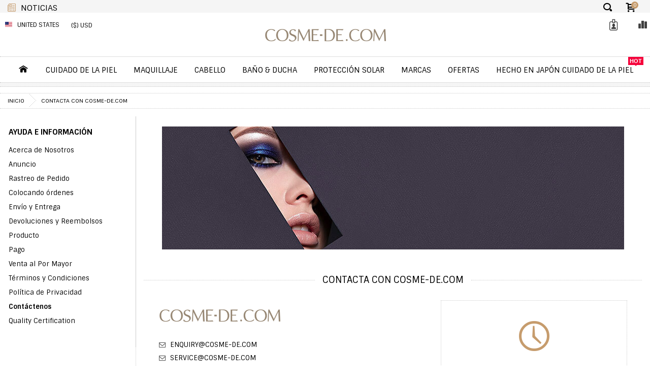

--- FILE ---
content_type: text/html; charset=utf-8
request_url: https://cos-web-hk.azurewebsites.net/contact-us?l=es
body_size: 17935
content:


<!DOCTYPE html>
<html lang="en" class="no-touch">
<head>


<meta charset="utf-8">
<!--[if IE]>
    <meta http-equiv="X-UA-Compatible" content="IE=edge">
<![endif]-->
<meta name="viewport" content="width=device-width, initial-scale=1.0">
<meta name="description" content="Tienda en línea de EE. UU. para cuidado de la piel premium, cosméticos, fragancias, baño y cuerpo, cuidado del cabello, productos para hombres y regalos en COSME-DE.COM. Envío gratuito en todos los pedidos." />
<meta name="keywords" content="cosme-de.COM, compras de cosméticos en línea, envío gratuito, envío internacional gratuito, envío a todo el mundo, regalo gratis, consejos de belleza, SK-II, De La Mer, Valmont, Clarins, Sisley, La Prairie, Cosme Decorte, Guerlain, Lancome, Estee Lauder, L'Occitane, Dermalogica, Chanel, Orlane, Clinique, Kérastase, Shiseido, Dr. Hauschka, Elizabeth Arden, Kiehl's, cuidado de la piel, maquillaje, fragancia, baño & cuerpo, cabello, hombres, regalos, packs de viaje, regalo de aniversario, regalo de cumpleaños, regalos para damas de honor, limpiadores, tónicos, hidratantes, suero, cuidado de ojos, cuidado de labios, mascarilla, cuidado especial, rostro, ojos, labios, herramientas & accesorios, mujeres, hombres, unisex, geles de ducha & limpiadores, exfoliantes & tratamientos, hidratantes, cuidado de manos & uñas, cuidado de pies, cuidado de busto, aceite de masaje, champú, acondicionador, tratamiento capilar, peinado, pre-afeitado & afeitado, limpiadores & tónicos, post-afeitado & hidratantes" />
<meta name="author" content="Copyright Cosme De Net Co. Ltd. All rights reserved." />
<title>Cuidado de la piel y productos de belleza y cosméticos de lujo | Cosme-De.COM
</title>
<link rel="shortcut icon" href="/favicon.ico">
<link href="https://i.cosme-de.com/css/bootstrap-3.4.1.min.css" rel="stylesheet">
<link rel="stylesheet" href="/fonts/flaticon/flaticon.css">
<link rel="stylesheet" href="https://i.cosme-de.com/css/slick.css"/>
<link rel="stylesheet" href="https://i.cosme-de.com/css/liMarquee.css">
<link rel="stylesheet" href="https://i.cosme-de.com/css/colorbox.css">
<link rel="stylesheet" type="text/css" href="https://i.cosme-de.com/rs-plugin/css/settings.css" media="screen"/>
<link href="https://i.cosme-de.com/css/cos.css?v=6.81" rel="stylesheet">

<link rel="stylesheet" href="/css/quick-view.css">
<link rel="canonical" href="https://cos-web-hk.azurewebsites.net/contact-us.aspx?l=es" />

<link rel="stylesheet" href="https://i.cosme-de.com/css/bootstrap-select.css"/>

<!-- Google Tag Manager -->
<script>
	(function (w, d, s, l, i) {
		w[l] = w[l] || []; w[l].push({
			'gtm.start':
				new Date().getTime(), event: 'gtm.js'
		}); var f = d.getElementsByTagName(s)[0],
			j = d.createElement(s), dl = l != 'dataLayer' ? '&l=' + l : ''; j.async = true; j.src =
				'https://www.googletagmanager.com/gtm.js?id=' + i + dl; f.parentNode.insertBefore(j, f);
	})(window, document, 'script', 'dataLayer', 'GTM-TVG557J');
</script>



<!-- Google tag (gtag.js) -->
<script async src="https://www.googletagmanager.com/gtag/js?id=G-D6KDED46KP"></script>
<script>
    window.dataLayer = window.dataLayer || [];
    function gtag() { dataLayer.push(arguments); }
    gtag('js', new Date());

    gtag('config', 'G-D6KDED46KP');
</script>

<!-- End Google Tag Manager -->

    
   
<!-- Meta -->
	<meta name="facebook-domain-verification" content="zp6tur12kml4u9dix9ltt7gzsgptkh" />
</head>
<body class="responsive ">
<!-- Off Canvas Menu -->
<div class="hidden">
	<nav id="off-canvas-menu"><span class="icon icon-xl flaticon-delete30" id="off-canvas-menu-close"></span>
	<ul class="expander-list">
		<li><span class="name"><a href="/index">Home</a></span></li>
    
        <li><span class="name"><span class="expander">-</span><a href="/skincare">Cuidado de la Piel</a></span><ul>
      
        <li><span class="name"><a href="/skincare/102102/Cleansers--Toners">Cleansers & Toners</a></span></li>
      
        <li><span class="name"><a href="/skincare/102105/Eye-Care">Eye Care</a></span></li>
      
        <li><span class="name"><a href="/skincare/102107/Lip-Treatments">Lip Treatments</a></span></li>
      
        <li><span class="name"><a href="/skincare/102104/Masks">Masks</a></span></li>
      
        <li><span class="name"><a href="/skincare/102101/Moisturizers">Moisturizers</a></span></li>
      
        <li><span class="name"><a href="/skincare/102108/Set">Set</a></span></li>
      
        <li><span class="name"><a href="/skincare/102106/Sun-Care">Sun Care</a></span></li>
      
        <li><span class="name"><a href="/skincare/102103/Treatments">Treatments</a></span></li>
      
        </ul></li>
      

    
        <li><span class="name"><span class="expander">-</span><a href="/makeup">Maquillaje</a></span><ul>
      
        <li><span class="name"><a href="/makeup/101105/Brushes--Accessories">Brushes & Accessories</a></span></li>
      
        <li><span class="name"><a href="/makeup/101102/Cheek">Cheek</a></span></li>
      
        <li><span class="name"><a href="/makeup/101103/Eye">Eye</a></span></li>
      
        <li><span class="name"><a href="/makeup/101101/Face">Face</a></span></li>
      
        <li><span class="name"><a href="/makeup/101104/Lip">Lip</a></span></li>
      
        </ul></li>
      

	<!--
    
        <li><span class="name"><span class="expander">-</span><a href="/fragrance">Perfume</a></span><ul>
      
        <li><span class="name"><a href="/fragrance?secid=103101">Spray</a></span></li>
      
        </ul></li>
      
	-->

    
        <li><span class="name"><span class="expander">-</span><a href="/haircare">Cabello</a></span><ul>
      
        <li><span class="name"><a href="/haircare/104102/Hair-Styling--Treatments">Hair Styling & Treatments</a></span></li>
      
        <li><span class="name"><a href="/haircare/104101/Shampoo--Conditioner">Shampoo & Conditioner</a></span></li>
      
        </ul></li>
      
		

    
        <li><span class="name"><span class="expander">-</span><a href="/bath-shower">Baño & Ducha</a></span><ul>
      
        <li><span class="name"><a href="/bath-shower/105103/Body-Care">Body Care</a></span></li>
      
        <li><span class="name"><a href="/bath-shower/105102/Body-Moisturizers">Body Moisturizers</a></span></li>
      
        <li><span class="name"><a href="/bath-shower/105101/Body-Wash--Shower-Gel">Body Wash & Shower Gel</a></span></li>
      
        <li><span class="name"><a href="/bath-shower/105104/Personal-Hygiene">Personal Hygiene</a></span></li>
      
        </ul></li>
      

    
        <li><span class="name"><span class="expander">-</span><a href="/suncare">Protección Solar</a></span><ul>
      
        <li><span class="name"><a href="/suncare/106101/Sunscreen">Sunscreen</a></span></li>
      
        </ul></li>
      

		<li><span class="name"><a href="/shop-by-brand">Marcas</a></span></li>
		
        <li><span class="name"><a href="/promotions">OFERTAS</a></span></li>
		
        <li><span class="name"><a href="/offer/20010600/Novedad">Novedad</a></span></li>
		
		<li><span class="name"><a href="/offer/20010600/Hecho-en-Jap%c3%b3n-Cuidado-de-la-piel">Hecho en Japón Cuidado de la piel</a></span></li>
		
	</ul>
  <ul class="mobile_menu">
    <li>
						<div class="btn-group">
							<a href="#" title="Region/Country" class="btn btn-xs open-region dropdown-toggle active"><span class="icon-flag icon-flag-us"> </span> <span class="region-name hidden-sm">United States</span></a>
							<ul class="dropdown-menu" role="menu">
                <li><a href="#" class="open-region">Select Region/Country</a></li>
                <li><hr /></li>
            
                <li><a href="/contact-us?r=us">English</a></li>
              
                <li><a href="/es/contact-us">Español</a></li>
              
                <li><a href="/zh/contact-us">简体中文</a></li>
              
							</ul>
						</div>
    </li>
    <li>
						<div class="btn-group">
							<a href="#" title="Currency" class="btn btn-xs dropdown-toggle active" data-toggle="dropdown">($) USD</a>
							<ul class="dropdown-menu" role="menu">
            
								<li class="active"><a href="?c=USD">($) U.S. dollar</a></li>
              
							</ul>
						</div>

        <!-- language -->
        <div class="btn-group">
            <a href="#" title="Language" class="btn btn-xs dropdown-toggle active" data-toggle="dropdown">Language</a>
            <ul class="dropdown-menu" role="menu">
                
                        <li class="active"><a href="/contact-us?r=us">English</a></li>
                    
                        <li class="active"><a href="/es/contact-us">Español</a></li>
                    
                        <li class="active"><a href="/zh/contact-us">简体中文</a></li>
                    
            </ul>
		</div>
    </li>
  </ul>
	</nav>
</div>
<!-- //end Off Canvas Menu -->

<div id="outer">
	<div id="outer-canvas">
		<!-- Navbar -->
		<header>
		<!-- Search -->
		<div id="openSearch">
			<div class="container">
				<div class="inside">
					<form id="searchHeader" method="get" action="/search-results">
						<div class="input-outer">
							<input type="text" name="srchstr" class="search-input" value="BÚSQUEDA…" onblur="if (this.value == '') {this.value = 'BÚSQUEDA…';}" onfocus="if(this.value == 'BÚSQUEDA…') {this.value = '';}">
						</div>
						<div class="button-outer">
							<button type="button" class="pull-right search-close" aria-label="search close"><i class="icon">&#10005;</i></button>
							<button type="submit" class="pull-right" aria-label="search"><i class="icon icon-xl flaticon-zoom45"></i></button>
						</div>
					</form>
				</div>
			</div>
		</div>
		<!-- //end Search -->
		<div id="newsLine">
			<div class="container">
				<div class="row">
					<div class="col-sm-3 col-md-2 hidden-xs">
						<div class="title upper">
							<i class="icon flaticon-news"></i>NOTICIAS
						</div>
					</div>
					<div class="col-xs-5 col-sm-6 col-md-7 col-xs-push-1 col-sm-push-0">
						<div id="newsCarousel" class="slick-style1">
            
						</div>
					</div>
					<div class="col-xs-5 col-sm-3 col-md-2 top-link pull-right">
						<div class="btn-outer btn-search">
							<a href="#" class="btn btn-xs btn-default" data-toggle="dropdown"><span class="icon icon-lg flaticon-zoom45"></span></a>
						</div>
						<div class="btn-outer btn-shopping-cart">
							<a href="#drop-shopcart" class="btn btn-xs btn-default open-cart" data-toggle="dropdown"><span class="icon icon-lg flaticon-shopping66"></span><span class="badge"> </span></a>
							<div class="hidden">
								<div id="drop-shopcart" class="shoppingcart-box">
									<div class="title">Carrito de Compras</div>
									<div class=" hidden" id="liTemplate">
										<div class="item animate-delay fadeInRight">
											<div class="image">
											</div>
											<div class="description">
												<span class="product-name"></span><strong class="price"></strong>
											</div>
											<div class="buttons">
												<a href="#" class="icon icon-sm flaticon-recycle59 remove-from-cart"></a>
											</div>
										</div>
									</div>
									<div class="list animate-delay-outer">
									</div>
                                    <div class="free_shipping_msg fail_msg mt-15"></div>
									<div class="total">
										Total: <strong>-</strong>
									</div>
									<div class="empty">No posee artículos en su carrito de compras.</div>
									
									<a href="#" class="btn btn-cool open-ip" style="width:100%">Ver carrito de compras</a>
							</div>
						</div>
					</div>
				</div>
			</div>
		</div>
		<!-- Back to top -->
		<div class="back-to-top">
			<span class="arrow-up"><img src="https://i.cosme-de.com/images/icon-scroll-arrow.png" alt=""></span><img class="lazyload" src="/images/dummy.png" data-src="https://i.cosme-de.com/images/icon-scroll-mouse.png" alt="">
		</div>
		<!-- //end Back to top -->
    <section class="navbar">
		<div class="background">
			<div class="container">
				<div class="row">
          <div class="navbar-secondary-menu col-sm-3 col-md-3 compact-hidden hidden-xs text-left">
						<div class="btn-group">
							<a href="#" title="Region/Country" class="btn btn-xs open-region btn-default dropdown-toggle"><span class="icon-flag icon-flag-us"> </span> <span class="region-name hidden-sm">United States</span></a>
							<ul class="dropdown-menu" role="menu">
                <li><a href="#" class="open-region">Select Region/Country</a></li>
                <li><hr /></li>
            
								<li><a href="/contact-us?r=us">English</a></li>
              
								<li><a href="/es/contact-us">Español</a></li>
              
								<li><a href="/zh/contact-us">简体中文</a></li>
              
							</ul>
						</div>
						<div class="btn-group">
							<a href="#" title="Currency" class="btn btn-xs btn-default dropdown-toggle" data-toggle="dropdown">($) USD<span class="drop-title">Currency</span></a>
							<ul class="dropdown-menu" role="menu">
            
								<li><a href="?c=USD">($) U.S. dollar</a></li>
              
							</ul>
						</div>
          </div>
					<div class="header-left col-sm-6 col-md-6">
						<div class="row">
							<!-- Mobile menu Button-->
							<div class="col-xs-2 visible-xs">
								<div class="expand-nav compact-hidden">
									<a href="#off-canvas-menu" id="off-canvas-menu-toggle"><span class="icon icon-xl flaticon-menu29"></span></a>
								</div>
							</div>
							<!-- //end Mobile menu Button -->
							<!-- Logo -->
							<div class="navbar-logo col-xs-10 col-sm-10 col-md-12 text-center">
								<a href="/index"><img class="lazyload" src="/images/dummy.png" data-src="https://i.cosme-de.com/images/common/logo.png?v=1.0" alt="COSME-DE.COM" title="COSME-DE.COM"></a>
							</div>
							<!-- //end Logo -->
							<div class="clearfix visible-xs">
							</div>
							<!-- Secondary menu -->
							<div class="top-link pull-right compact-visible">
								<div class="btn-outer btn-shopping-cart">
									<a href="#drop-shopcart" class="btn btn-xs btn-default open-cart" data-toggle="dropdown"><span class="icon icon-xl flaticon-shopping66"></span><span class="badge"> </span></a>
								</div>
							</div>
						</div>
					</div>
					<div class="navbar-secondary-menu col-sm-3 col-md-3 compact-hidden">
						<div id="login-menu" class="btn-group">
							<a href="#" title="Account" class="btn btn-xs btn-default dropdown-toggle" data-toggle="dropdown"><span class="icon icon-xl flaticon-business137"></span><div></div><span class="drop-title">Cuenta</span></a>
							<ul class="dropdown-menu menu-right" role="menu">
							</ul>
						</div>
						<div class="btn-group fix-width">
							<a href="#" title="Compare" class="btn btn-xs btn-default dropdown-toggle" data-toggle="dropdown"><span class="icon icon-xl flaticon-bars34"></span><span class="drop-title">Comparar</span></a>
							<div id="compare-menu" class="dropdown-menu empty menu-right" role="menu">
								 No hay artículos para comparar
							</div>
						</div>
					</div>
				</div>
			</div>
		  
			<!-- Main menu -->
			<div class="navbar-main-menu-outer hidden-xs">
				<div class="container">
					<dl class="navbar-main-menu">
						<dt class="item"><a href="/index" class="btn-main"><span class="icon icon-xl flaticon-home113"></span></a></dt>
						<dd></dd>
						<dt class="item"><a href="/skincare" class="btn-main line">Cuidado de la Piel</a></dt>
						<dd class="item-content">
						<div class="megamenuClose">
						</div>
            <div class="navbar-main-submenu">
							<div class="wrapper-border-bottom">
								<div class="row">
									<!-- caregories -->
									<div class="col-xs-6 col-sm-6 col-md-9 col-lg-9">
										<div class="row col-row col-divider">
                    
                        
                        <div class="col-xs-12 col-sm-6 col-md-3 col-lg-3">
							<div class="submenu-block">
							<span class="icon"><img src="https://i.cosme-de.com/images/ic102102.jpg" alt="" title=""></span>
							<a class="name" href="/skincare/102102/Cleansers--Toners">Cleansers & Toners</a>
							<ul>
                        <li><a href="/skincare/102102-102102102/Exfoliators">
							Exfoliators</a></li>
                      
                        
                        
                        <li><a href="/skincare/102102-102102101/Face-Wash--Cleansers">
							Face Wash & Cleansers</a></li>
                      
                        
                        
                        <li><a href="/skincare/102102-102102103/Makeup-Removers">
							Makeup Removers</a></li>
                      
                        
                        
                        <li><a href="/skincare/102102-102102105/Toners">
							Toners</a></li>
                      
                        </ul></div></div>
                        <div class="col-xs-12 col-sm-6 col-md-3 col-lg-3">
							<div class="submenu-block">
							<span class="icon"><img src="https://i.cosme-de.com/images/ic102105.jpg" alt="" title=""></span>
							<a class="name" href="/skincare/102105/Eye-Care">Eye Care</a>
							<ul>
                        <li><a href="/skincare/102105-102105101/Eye-Creams">
							Eye Creams</a></li>
                      
                        
                        
                        <li><a href="/skincare/102105-102104102/Eye-Masks">
							Eye Masks</a></li>
                      
                        
                        
                        <li><a href="/skincare/102105-102105102/Eye-Serum--Treatments">
							Eye Serum & Treatments</a></li>
                      
                        </ul></div></div>
                        <div class="col-xs-12 col-sm-6 col-md-3 col-lg-3">
							<div class="submenu-block">
							<span class="icon"><img src="https://i.cosme-de.com/images/ic102107.jpg" alt="" title=""></span>
							<a class="name" href="/skincare/102107/Lip-Treatments">Lip Treatments</a>
							<ul>
                        <li><a href="/skincare/102107-101104107/Lip-Balm">
							Lip Balm</a></li>
                      
                        
                        
                        <li><a href="/skincare/102107-101104108/Lip-Treatments">
							Lip Treatments</a></li>
                      
                        </ul></div></div>
                        <div class="col-xs-12 col-sm-6 col-md-3 col-lg-3">
							<div class="submenu-block">
							<span class="icon"><img src="https://i.cosme-de.com/images/ic102104.jpg" alt="" title=""></span>
							<a class="name" href="/skincare/102104/Masks">Masks</a>
							<ul>
                        <li><a href="/skincare/102104-102104102/Eye-Masks">
							Eye Masks</a></li>
                      
                        
                        
                        <li><a href="/skincare/102104-102104101/Face-Masks">
							Face Masks</a></li>
                      
                        </ul></div></div>
                        <div class="col-xs-12 col-sm-6 col-md-3 col-lg-3">
							<div class="submenu-block">
							<span class="icon"><img src="https://i.cosme-de.com/images/ic102101.jpg" alt="" title=""></span>
							<a class="name" href="/skincare/102101/Moisturizers">Moisturizers</a>
							<ul>
                        <li><a href="/skincare/102101-101101102/BB--CC-Cream">
							BB & CC Cream</a></li>
                      
                        
                        
                        <li><a href="/skincare/102101-102101104/Decollete--Neck-Creams">
							Decollete & Neck Creams</a></li>
                      
                        
                        
                        <li><a href="/skincare/102101-102101103/Face-Oils">
							Face Oils</a></li>
                      
                        
                        
                        <li><a href="/skincare/102101-102101105/Mists--Essences">
							Mists & Essences</a></li>
                      
                        
                        
                        <li><a href="/skincare/102101-102101101/Moisturizers">
							Moisturizers</a></li>
                      
                        
                        
                        <li><a href="/skincare/102101-102101102/Night-Creams">
							Night Creams</a></li>
                      
                        </ul></div></div>
                        <div class="col-xs-12 col-sm-6 col-md-3 col-lg-3">
							<div class="submenu-block">
							<span class="icon"><img src="https://i.cosme-de.com/images/ic102108.jpg" alt="" title=""></span>
							<a class="name" href="/skincare/102108/Set">Set</a>
							<ul>
                        <li><a href="/skincare/102108-102108101/Set">
							Set</a></li>
                      
                        </ul></div></div>
                        <div class="col-xs-12 col-sm-6 col-md-3 col-lg-3">
							<div class="submenu-block">
							<span class="icon"><img src="https://i.cosme-de.com/images/ic102106.jpg" alt="" title=""></span>
							<a class="name" href="/skincare/102106/Sun-Care">Sun Care</a>
							<ul>
                        <li><a href="/skincare/102106-102106101/Face-Sunscreen">
							Face Sunscreen</a></li>
                      
                        </ul></div></div>
                        <div class="col-xs-12 col-sm-6 col-md-3 col-lg-3">
							<div class="submenu-block">
							<span class="icon"><img src="https://i.cosme-de.com/images/ic102103.jpg" alt="" title=""></span>
							<a class="name" href="/skincare/102103/Treatments">Treatments</a>
							<ul>
                        <li><a href="/skincare/102103-102103103/Blemish--Acne-Treatments">
							Blemish & Acne Treatments</a></li>
                      
                        
                        
                        <li><a href="/skincare/102103-102103102/Essence-lotion">
							Essence lotion</a></li>
                      
                        
                        
                        <li><a href="/skincare/102103-102103101/Face-Serums">
							Face Serums</a></li>
                      
                        </ul></div></div>
                      
										</div>
									</div>
									<!-- //end caregories -->
									<!-- html block -->
									<div class="col-xs-6 col-sm-6 col-md-3 col-lg-3">
										<div class="row pull-right">
											<div class="col-xs-12">
												<a href="/offer/20010600/"><img src="https://i.cosme-de.com/images/menu/us_es_m_20010600.jpg" class="img-responsive" alt="" title=""></a>
											</div>
										</div>
									</div>
									<!-- //end html block -->
								</div>
							</div>
							<ul class="exclusive bottom">
								<li><span class="icon flaticon-like"></span><a href="/offer/20010600/Novedad?topid=102">Novedad</a></li>
								<li><span class="icon flaticon-outlined3"></span><a href="/offer/10091200/Editors-Pick">Selección del Editor</a></li>
								<li><span class="icon flaticon-gift1"></span><a href="/offer/20010500/Novedad?topid=102">Ofertas Semanales</a></li>
								<li><span class="icon flaticon-coin11"></span><a href="/offer/20010400/Novedad?topid=102">Antes de Irte</a></li>
							</ul>
						</div>
						</dd>
						<dt class="item"><a href="/makeup" class="btn-main">Maquillaje</a></dt>
						<dd class="item-content">
						<div class="megamenuClose">
						</div>
            <div class="navbar-main-submenu">
							<div class="wrapper-border-bottom">
								<div class="row">
									<!-- caregories -->
                  <div class="col-xs-12 col-sm-12 col-md-12 col-lg-12">
										<div class="row col-divider col-row">

                    
                        
                        <div class="col-xs-12 col-sm-6 col-md-2 col-lg-2"><div class="submenu-block">
							<span class="icon"><img src="https://i.cosme-de.com/images/ic101105.jpg" alt="" title=""></span>
							<a class="name" href="/makeup/101105/Brushes--Accessories">Brushes & Accessories</a>
							<ul>
                        <li><a href="/makeup/101105-101105102/Accessories">
							Accessories</a></li>
                      
                        
                        
                        <li><a href="/makeup/101105-101105101/Brushes--Applicators">
							Brushes & Applicators</a></li>
                      
                        </ul></div></div>
                        <div class="col-xs-12 col-sm-6 col-md-2 col-lg-2"><div class="submenu-block">
							<span class="icon"><img src="https://i.cosme-de.com/images/ic101102.jpg" alt="" title=""></span>
							<a class="name" href="/makeup/101102/Cheek">Cheek</a>
							<ul>
                        <li><a href="/makeup/101102-101102102/Blush">
							Blush</a></li>
                      
                        </ul></div></div>
                        <div class="col-xs-12 col-sm-6 col-md-2 col-lg-2"><div class="submenu-block">
							<span class="icon"><img src="https://i.cosme-de.com/images/ic101103.jpg" alt="" title=""></span>
							<a class="name" href="/makeup/101103/Eye">Eye</a>
							<ul>
                        <li><a href="/makeup/101103-101103101/Eye-Palettes">
							Eye Palettes</a></li>
                      
                        
                        
                        <li><a href="/makeup/101103-101103103/Eyeliner">
							Eyeliner</a></li>
                      
                        
                        
                        <li><a href="/makeup/101103-101103102/Mascara">
							Mascara</a></li>
                      
                        </ul></div></div>
                        <div class="col-xs-12 col-sm-6 col-md-2 col-lg-2"><div class="submenu-block">
							<span class="icon"><img src="https://i.cosme-de.com/images/ic101101.jpg" alt="" title=""></span>
							<a class="name" href="/makeup/101101/Face">Face</a>
							<ul>
                        <li><a href="/makeup/101101-101101102/BB--CC-Cream">
							BB & CC Cream</a></li>
                      
                        
                        
                        <li><a href="/makeup/101101-101101104/Concealer">
							Concealer</a></li>
                      
                        
                        
                        <li><a href="/makeup/101101-101101105/Face-Primer">
							Face Primer</a></li>
                      
                        
                        
                        <li><a href="/makeup/101101-101101101/Foundation">
							Foundation</a></li>
                      
                        
                        
                        <li><a href="/makeup/101101-101101106/Setting-Spray--Powder">
							Setting Spray & Powder</a></li>
                      
                        </ul></div></div>
                        <div class="col-xs-12 col-sm-6 col-md-2 col-lg-2"><div class="submenu-block">
							<span class="icon"><img src="https://i.cosme-de.com/images/ic101104.jpg" alt="" title=""></span>
							<a class="name" href="/makeup/101104/Lip">Lip</a>
							<ul>
                        <li><a href="/makeup/101104-101104107/Lip-Balm">
							Lip Balm</a></li>
                      
                        
                        
                        <li><a href="/makeup/101104-101104104/Lip-Gloss">
							Lip Gloss</a></li>
                      
                        
                        
                        <li><a href="/makeup/101104-101104103/Lip-Stain">
							Lip Stain</a></li>
                      
                        
                        
                        <li><a href="/makeup/101104-101104108/Lip-Treatments">
							Lip Treatments</a></li>
                      
                        
                        
                        <li><a href="/makeup/101104-101104101/Lipstick">
							Lipstick</a></li>
                      
                        
                        
                        <li><a href="/makeup/101104-101104102/Liquid-Lipstick">
							Liquid Lipstick</a></li>
                      
                        </ul></div></div>
                      

										</div>
									</div>
									<!-- //end caregories -->
								</div>
							</div>
							<ul class="exclusive bottom">
								<li><span class="icon flaticon-like"></span><a href="/offer/20010600/Novedad?topid=101">Novedad</a></li>
								<li><span class="icon flaticon-outlined3"></span><a href="/offer/10000100/Selecci%c3%b3n-del-Editor?topid=101">Selección del Editor</a></li>
								<li><span class="icon flaticon-gift1"></span><a href="/offer/20010500/Ofertas-Semanales?topid=101">Ofertas Semanales</a></li>
								<li><span class="icon flaticon-coin11"></span><a href="/offer/20010400/Antes-de-Irte?topid=101">Antes de Irte</a></li>
							</ul>
						</div>
						</dd>
						<!--<dt class="item"><a href="/fragrance" class="btn-main">Perfume</a></dt>-->
						<dd class="item-content">
						<div class="megamenuClose">
						</div>
						<div class="navbar-main-submenu">
							<div class="wrapper-border-bottom">
								<div class="row">
									<!-- caregories -->
									<div class="col-xs-6 col-sm-6 col-md-6 col-lg-6">
										<div class="row col-row col-divider">
					<!--
                    
                        
                        <div class="col-xs-12 col-sm-6 col-md-4 col-lg-4"><div class="submenu-block">
							<span class="icon"><img src="https://i.cosme-de.com/images/ic103101.jpg" alt="" title=""></span>
							<a class="name" href="/fragrance?secid=103101">Spray</a>
							<ul>
                        <li><a href="/fragrance?secid=103101&catid=103101106">Body Mist & Hair Mist</a></li>
                      
                        </ul></div></div>
                      
					-->

										</div>
									</div>
									<!-- //end caregories -->
									<!-- html block -->
									<div class="col-xs-6 col-sm-6 col-md-6 col-lg-6">
										<div class="row pull-right">
											<div class="col-xs-12">
												<a href="/offer/10020600/"><img src="https://i.cosme-de.com/images/menu/us_es_m_10020600.jpg" class="img-responsive" alt="" title=""></a>
											</div>
										</div>
									</div>
									<!-- //end html block -->
								</div>
							</div>
							<ul class="exclusive bottom">
								<li><span class="icon flaticon-like"></span><a href="/offer/20010600/Novedad?topid=103">Novedad</a></li>
								<li><span class="icon flaticon-outlined3"></span><a href="/offer/10000100/Selecci%c3%b3n-del-Editor?topid=103">Selección del Editor</a></li>
								<li><span class="icon flaticon-gift1"></span><a href="/offer/20010500/Ofertas-Semanales?topid=103">Ofertas Semanales</a></li>
								<li><span class="icon flaticon-coin11"></span><a href="/offer/20010400/Antes-de-Irte?topid=103">Antes de Irte</a></li>
							</ul>
						</div>
						</dd>
						<dt class="item"><a href="/haircare" class="btn-main">Cabello</a></dt>
						<dd class="item-content">
						<div class="megamenuClose">
						</div>
						<div class="navbar-main-submenu">
							<div class="wrapper-border-bottom">
								<div class="row">
									<!-- caregories -->
									<div class="col-xs-6 col-sm-6 col-md-6 col-lg-6">
										<div class="row col-row col-divider">

                    
                        
                        <div class="col-xs-12 col-sm-6 col-md-6 col-lg-6"><div class="submenu-block">
							<span class="icon"><img src="https://i.cosme-de.com/images/ic104102.jpg" alt="" title=""></span>
							<a class="name" href="/haircare/104102/Hair-Styling--Treatments">Hair Styling & Treatments</a>
							<ul>
                        <li><a href="/haircare/104102-104102106/Hair-Brushes--Combs">
							Hair Brushes & Combs</a></li>
                      
                        
                        
                        <li><a href="/haircare/104102-104102103/Hair-Masks">
							Hair Masks</a></li>
                      
                        
                        
                        <li><a href="/haircare/104102-104102102/Hair-Oil">
							Hair Oil</a></li>
                      
                        
                        
                        <li><a href="/haircare/104102-104102104/Scalp--Hair-Treatments">
							Scalp & Hair Treatments</a></li>
                      
                        
                        
                        <li><a href="/haircare/104102-104102101/Styling">
							Styling</a></li>
                      
                        </ul></div></div>
                        <div class="col-xs-12 col-sm-6 col-md-6 col-lg-6"><div class="submenu-block">
							<span class="icon"><img src="https://i.cosme-de.com/images/ic104101.jpg" alt="" title=""></span>
							<a class="name" href="/haircare/104101/Shampoo--Conditioner">Shampoo & Conditioner</a>
							<ul>
                        <li><a href="/haircare/104101-104101103/Conditioner">
							Conditioner</a></li>
                      
                        
                        
                        <li><a href="/haircare/104101-104101101/Shampoo">
							Shampoo</a></li>
                      
                        </ul></div></div>
                      

										</div>
									</div>
									<!-- //end caregories -->
									<!-- html block -->
									<div class="col-xs-6 col-sm-6 col-md-6 col-lg-6">
										<div class="row pull-right">
											<div class="col-xs-12">
												<a href="/offer/20010400/"><img src="https://i.cosme-de.com/images/menu/us_es_m_20010400.jpg" class="img-responsive" alt="" title=""></a>
											</div>
										</div>
									</div>
									<!-- //end html block -->
								</div>
							</div>
							<ul class="exclusive bottom">
								<li><span class="icon flaticon-like"></span><a href="/offer/20010600/Novedad?topid=104">Novedad</a></li>
								<li><span class="icon flaticon-outlined3"></span><a href="/offer/10000100/Selecci%c3%b3n-del-Editor?topid=104">Selección del Editor</a></li>
								<li><span class="icon flaticon-gift1"></span><a href="/offer/20010500/Ofertas-Semanales">Ofertas Semanales</a></li>
								<li><span class="icon flaticon-coin11"></span><a href="/offer/20010400/Antes-de-Irte?topid=104">Antes de Irte</a></li>
							</ul>
						</div>
						</dd>
						<dt class="item"><a href="/bath-shower" class="btn-main line">Baño & Ducha</a></dt>
						<dd class="item-content">
						<div class="megamenuClose">
						</div>
						<div class="navbar-main-submenu">
							<div class="wrapper-border-bottom">
								<div class="row">
									<!-- caregories -->
									<div class="col-xs-6 col-sm-6 col-md-7 col-lg-7">
										<div class="row col-row col-divider">

                    
                        
                        <div class="col-xs-12 col-sm-6 col-md-4 col-lg-4"><div class="submenu-block">
							<span class="icon"><img src="https://i.cosme-de.com/images/ic105103.jpg" alt="" title=""></span>
							<a class="name" href="/bath-shower/105103/Body-Care">Body Care</a>
							<ul>
                        <li><a href="/bath-shower/105103-105103101/Cellulite--Stretch-Marks">
							Cellulite & Stretch Marks</a></li>
                      
                        
                        
                        <li><a href="/bath-shower/105103-105103102/Manicuring">
							Manicuring</a></li>
                      
                        </ul></div></div>
                        <div class="col-xs-12 col-sm-6 col-md-4 col-lg-4"><div class="submenu-block">
							<span class="icon"><img src="https://i.cosme-de.com/images/ic105102.jpg" alt="" title=""></span>
							<a class="name" href="/bath-shower/105102/Body-Moisturizers">Body Moisturizers</a>
							<ul>
                        <li><a href="/bath-shower/105102-105102101/Body-Moisturizers">
							Body Moisturizers</a></li>
                      
                        
                        
                        <li><a href="/bath-shower/105102-105102103/Foot-Cream">
							Foot Cream</a></li>
                      
                        
                        
                        <li><a href="/bath-shower/105102-105102102/Hand-Cream">
							Hand Cream</a></li>
                      
                        </ul></div></div>
                        <div class="col-xs-12 col-sm-6 col-md-4 col-lg-4"><div class="submenu-block">
							<span class="icon"><img src="https://i.cosme-de.com/images/ic105101.jpg" alt="" title=""></span>
							<a class="name" href="/bath-shower/105101/Body-Wash--Shower-Gel">Body Wash & Shower Gel</a>
							<ul>
                        <li><a href="/bath-shower/105101-105101102/Bath-Soaks--Bubble-Bath">
							Bath Soaks & Bubble Bath</a></li>
                      
                        
                        
                        <li><a href="/bath-shower/105101-105101103/Hand-Wash--Soap">
							Hand Wash & Soap</a></li>
                      
                        </ul></div></div>
                        <div class="col-xs-12 col-sm-6 col-md-4 col-lg-4"><div class="submenu-block">
							<span class="icon"><img src="https://i.cosme-de.com/images/ic105104.jpg" alt="" title=""></span>
							<a class="name" href="/bath-shower/105104/Personal-Hygiene">Personal Hygiene</a>
							<ul>
                        <li><a href="/bath-shower/105104-105104102/Deodorant--Antiperspirant">
							Deodorant & Antiperspirant</a></li>
                      
                        
                        
                        <li><a href="/bath-shower/105104-105104101/Oral-Hygiene">
							Oral Hygiene</a></li>
                      
                        
                        
                        <li><a href="/bath-shower/105104-105104103/Shaving--Bleaching">
							Shaving & Bleaching</a></li>
                      
                        </ul></div></div>
                      

										</div>
									</div>
									<!-- //end caregories -->
									<!-- html block -->
									<div class="col-xs-6 col-sm-6 col-md-5 col-lg-5">
										<div class="row pull-right">
											<div class="col-xs-12">
												<a href="/offer/10013301/"><img src="https://i.cosme-de.com/images/menu/us_es_m_10013301.jpg" class="img-responsive" alt="" title=""></a>
											</div>
										</div>
									</div>
									<!-- //end html block -->
								</div>
							</div>
							<ul class="exclusive bottom">
								<li><span class="icon flaticon-like"></span><a href="/offer/20010600/Novedad?topid=105">Novedad</a></li>
								<li><span class="icon flaticon-outlined3"></span><a href="/offer/10000100/Selecci%c3%b3n-del-Editor?topid=105">Selección del Editor</a></li>
								<li><span class="icon flaticon-gift1"></span><a href="/offer/20010500/Ofertas-Semanales">Ofertas Semanales</a></li>
								<li><span class="icon flaticon-coin11"></span><a href="/offer/20010400/Antes-de-Irte?topid=105">Antes de Irte</a></li>
							</ul>
						</div>
						</dd>
						<dt class="item"><a href="/suncare" class="btn-main line">Protección Solar</a></dt>
						<dd class="item-content">
						<div class="megamenuClose">
						</div>
						<div class="navbar-main-submenu">
							<div class="wrapper-border-bottom">
								<div class="row">
									<!-- caregories -->
									<div class="col-xs-6 col-sm-6 col-md-7 col-lg-7">
										<div class="row col-row col-divider">

                    
                        
                        <div class="col-xs-12 col-sm-6 col-md-4 col-lg-4"><div class="submenu-block">
							<span class="icon"><img src="https://i.cosme-de.com/images/ic106101.jpg" alt="" title=""></span>
							<a class="name" href="/suncare/106101/Sunscreen">Sunscreen</a>
							<ul>
                        <li><a href="/suncare/106101-102106101/Face-Sunscreen">
							Face Sunscreen</a></li>
                      
                        </ul></div></div>
                      

										</div>
									</div>
									<!-- //end caregories -->
									<!-- html block -->
									<div class="col-xs-6 col-sm-6 col-md-4 col-lg-5">
										<div class="row pull-right">
											<div class="col-xs-12">
												<a href="/offer/10017600/"><img src="https://i.cosme-de.com/images/menu/us_es_m_10017600.jpg" class="img-responsive" alt="" title=""></a>
											</div>
										</div>
									</div>
									<!-- //end html block -->
								</div>
							</div>
							<ul class="exclusive bottom">
								<li><span class="icon flaticon-like"></span><a href="/offer/20010600/Novedad?topid=106">Novedad</a></li>
								<li><span class="icon flaticon-outlined3"></span><a href="/offer/10000100/Selecci%c3%b3n-del-Editor?topid=106">Selección del Editor</a></li>
								<li><span class="icon flaticon-gift1"></span><a href="/offer/20010500/Ofertas-Semanales">Ofertas Semanales</a></li>
								<li><span class="icon flaticon-coin11"></span><a href="/offer/20010400/Antes-de-Irte">Antes de Irte</a></li>
							</ul>
						</div>
						</dd>
						<dt class="item"><a href="/shop-by-brand" class="btn-main line" rel="nofollow">Marcas</a>
						</dt>
						
						<dt class="item"><a href="/promotions" class="btn-main line" rel="nofollow">OFERTAS</a>
						</dt>
						
                       
						<dt class="item"><a href="/offer/52090700/Hecho-en-Jap%c3%b3n-Cuidado-de-la-piel" class="btn-main line" rel="nofollow">Hecho en Japón Cuidado de la piel</a>
						<div class="label label-hot">
							HOT
						</div>
						</dt>
						
					</dl>
				</div>
			</div>
			<!-- //end Main menu -->

		</div>
		</section>
		<!-- Navbar height -->
		<div class="navbar-height">
		</div>
		<!-- //end Navbar height -->
		</header>
		<!-- //end Navbar -->

		<!-- Services -->
		<section class="container services-block hidden-xs">
		<div>
			<div class="row" hidden>
				<div class="col-xs-12 col-sm-4 col-lg-4">
					<span class="item">
						<img class="lazyload" src="/images/dummy.png" data-src="https://i.cosme-de.com/images/icon-free.jpg" alt="Free Shipping" />						
						<span class="title">
							<a href="/shipping-delivery" rel="nofollow">ENVÍO GRATIS A PARTIR DE  USD 300</a>
						</span>
						
						<br />
					</span>
				</div>
				<div class="col-xs-12 col-sm-4 col-lg-4">
          <span class="item"><img class="lazyload" src="/images/dummy.png" data-src="https://i.cosme-de.com/images/icon-money.jpg" alt="30 day money back" /><span class="title"><a href="/returns-refund" rel="nofollow">Devolución de 30 días</a></span></span>
				</div>
				<div class="col-xs-12 col-sm-4 col-lg-4">
					 <!-- Fish request change 20231009 -->
					
					<span class="item"><img class="lazyload" src="/images/dummy.png" data-src="https://i.cosme-de.com/images/icon-gift.jpg" alt="Super saver coupon" /><span class="title"><a href="/offer?proid=53100100">Cupón Súper Ahorrativo</a></span></span>
				</div>
			</div>
		</div>
		</section>
		<!-- //end Services -->

    
    <!-- Breadcrumbs-->
		<section class="breadcrumbs container">
		<div>
			<a href="index.aspx">Inicio</a><span class="divider">&nbsp;</span><span>Contacta con COSME-DE.COM</span>
		</div>
		</section>
		<!-- //end Breadcrumbs -->

      <!--Page Content-->
    <section class="container content pt-15">
      <div class="row">
        
<!-- Left column -->
<aside class="col-sm-3 col-md-3 col-lg-2-5 content-aside">
  <div class="panel-group accordion-simple">
    <div class="panel">
      <div class="panel-heading">
        <span> Ayuda e Información </span>
      </div>
      <div class="panel-body">
        <ul class="simple-list">
          <li><a href="about-us">Acerca de Nosotros</a></li>
          <li><a href="announcement">Anuncio</a></li>
          <li><a href="order-tracking">Rastreo de Pedido</a></li>
          <li><a href="placing-orders">Colocando órdenes</a></li>
          <li><a href="shipping-delivery">Envío y Entrega</a></li>
          <li><a href="returns-refund">Devoluciones y Reembolsos</a></li>
          <li><a href="cs-product">Producto</a></li>
          <li><a href="cs-payment">Pago</a></li>
          <li hidden><a href="#">Programa de Fidelidad</a></li>
          <li><a href="wholesale">Venta al Por Mayor</a></li>
          <li><a href="terms-conditions">Términos y Condiciones</a></li>
          <li><a href="privacy-policy">Política de Privacidad</a></li>
          <li><a href="contact-us"><strong>Contáctenos</strong></a></li>
          <li><a href="quality-certification">Quality Certification</a></li>
        </ul>
      </div>
    </div>
  </div>
</aside>
		    <!-- Right column -->
		    <section class="col-sm-9 col-md-9 col-lg-9-5 content-center">
          <div class="divider divider-sm"></div>
          <div>
            <div class="category-image"><img src="https://i.cosme-de.com/images/banner_contactus.jpg" alt=""></div>
		        <div class="divider divider-lg"></div>
          </div>
			    <div class="subtitle">
				    <div class="subtitle">
				     <div>
				      <span>Contacta con COSME-DE.COM</span>
				     </div>
				    </div>
			    </div>

			<div class="col-sm-12">
  			<div class="col-sm-7">
					<img src="https://i.cosme-de.com/images/common/logo.png" alt="COSME-DE.COM">
					<div class="divider-sm"></div>
					<ul class="menu menu-icon">
						<li hidden><span class="icon flaticon-phone163"></span>+852 3557 6100</li>
						<li><span class="icon icon-xs flaticon-new78"></span><a href="mailto:enquiry@cosme-de.com">enquiry@cosme-de.com</a></li>
                        <li><span class="icon icon-xs flaticon-new78"></span><a href="mailto:service@cosme-de.com">service@cosme-de.com</a></li>
					</ul>
                    
				</div>
		
			  <div class="col-sm-5 text-center">
  				<div class="rect">
					  <div class="animate scale icon-outer">
  						<span class="icon flaticon-clock61"></span>
					  </div>
					  <h6><strong></strong>HORARIO DE OFICINA</h6>
					  <div class="line-divider"></div>
					  <div class="divider-xs"></div>
					  <h6>Mon-Fri: 10:00-12:00, 13:30-17:00</h6>
					  <p>Días Festivos Generales en Hong Kong</p>
				  </div>
			  </div>
        </div>

        <div class="divider-lg"></div>
				<div class="col-md-12">
					<p>
						<strong>Si no pudo encontrar sus respuestas utilizando las opciones de autoayuda enumeradas a la izquierda, o si necesita asistencia personal, puede comunicarse con nuestro Representante de Atención al Cliente por correo electrónico o por teléfono. Estaremos encantados de ayudarle.</strong>
					</p>
					<p>Nuestro representante de atención al cliente hará todo lo posible por responder dentro de 2 días hábiles. Elija un tema a continuación que mejor describa su consulta.</p>
          
					<ul class="socials socials-lg">
						<li><a href="https://www.facebook.com/COSME.DEHK/" target="_blank"><span class="icon flaticon-facebook12"></span></a></li>
						<li><a href="https://twitter.com/cosme_de" target="_blank"><span class="icon flaticon-twitter20"></span></a></li>
						<li><a href="https://pinterest.com/cosmede/" target="_blank"><span class="icon flaticon-pinterest9"></span></a></li>
						<li><a href="https://www.youtube.com/user/CosmeDeCom" target="_blank"><span class="icon flaticon-youtube18"></span></a></li>
						<li><a href="https://www.instagram.com/cosmedecom/" target="_blank"><span class="icon flaticon-instagram"></span></a></li>
				  </ul>
			  </div>
            
		  </section>
      </div>
    </section>
    <!-- //end Page Content -->


		<!-- Subscribe -->
		<section class="subscribe-block">
		<div class="subscribe content container">
			<div class="row collapsed-block">
				<div class="col-sm-12 col-md-3 col-lg-3">
					<h3>INSCRÍBETE AL BOLETÍN <a class="expander visible-sm visible-xs" href="#TabBlock-1">+</a></h3>
				</div>
				<div class="col-sm-12 col-md-9 col-lg-9 tabBlock" id="TabBlock-1">
					<form class="form-subscribe" >
						<div class="row">
							<div class="col-sm-5 col-md-5">
								<input id="subscribe_email" name="subscribe_email" type="email" class="form-control pull-right" value="" placeholder="Ingresa tu Dirección de Correo Electrónico Aquí">
								<div class="divider divider-sm visible-xs">
								</div>
							</div>
							<div class="col-sm-2 col-md-2">
								<button type="submit" class="button btn-cool"><span class="icon flaticon-new78"></span>Suscribir </button>
								<div class="divider divider-sm visible-xs">
								</div>
							</div>
							<div class="col-sm-5 col-md-4">
								<p>Sé el primero en recibir promociones y actualizaciones de productos exclusivas para miembros.</p>
							</div>
						</div>
					</form>
				</div>
			</div>
		</div>
		</section>
		<!-- //end Subscribe -->
		<!-- Footer -->
		<footer>
		<div class="disable-md" style="border-bottom: 1px dotted #e1e1e1;"></div>
		<div id="footer-collapsed" class="no-popup">
			<div class="footer-navbar">
				<div class="container">
					<div class="arrow link hidden-xs hidden-sm">
						<i class="icon flaticon-down14"></i>
					</div>
					<div class="collapsed-block">
						<div class="inside">
							<h3><span class="link">Información</span><a class="expander visible-sm visible-xs" href="#TabBlock-2">+</a></h3>
							<div class="tabBlock" id="TabBlock-2">
								<ul class="menu">
									<li><a href="/about-us">Acerca de COSME-DE.COM</a></li>
									<li><a href="/shipping-delivery">Envío y Entrega</a></li>
                  <li><a href="/returns-refund">Devoluciones y Reembolsos</a></li>
									
                  <li><a href="/wholesale">Venta al Mayor</a></li>
									<li><a href="/terms-conditions">Términos y Condiciones</a></li>
								</ul>
							</div>
						</div>
					</div>
					<div class="collapsed-block">
						<div class="inside">
							<h3><span class="link">Atención al Cliente</span><a class="expander visible-sm visible-xs" href="#TabBlock-3">+</a></h3>
							<div class="tabBlock" id="TabBlock-3">
								<ul class="menu">
									<li><a href="/contact-us">Contacta con COSME-DE.COM</a></li>
                  <li><a href="/order-tracking">Estado de la Compra</a></li>
                  <li><a href="/announcement">Anuncio</a></li>
									<li><a href="/placing-orders">Ayuda y Preguntas Frecuentes</a></li>
								</ul>
							</div>
						</div>
					</div>
					<div class="collapsed-block">
						<div class="inside">
							<h3><span class="link">Mi Cuenta</span><a class="expander visible-sm visible-xs" href="#TabBlock-4">+</a></h3>
							<div class="tabBlock" id="TabBlock-4">
								<ul class="menu">
									<li><a href="/dashboard">Tablero</a></li>
									<li><a href="/order-history">Historial de Pedidos</a></li>
									<li><a href="/wishlist">Lista de Deseos</a></li>
                  <li><a href="#">Mi Descuento de Fidelidad</a></li>
								</ul>
							</div>
						</div>
					</div>
					<div class="collapsed-block">
						<div class="inside">
							<h3><span class="link">Encuéntranos</span><a class="expander visible-sm visible-xs" href="#TabBlock-5">+</a></h3>
							<div class="tabBlock" id="TabBlock-5">
								<ul class="socials socials-lg row" style="height: 50px;">
									
									<li class="col-xs-2"><a href="https://www.facebook.com/COSME.DEHK/">
									<span class="icon">
									<svg viewBox="0 0 24 24" xmlns="http://www.w3.org/2000/svg" fill="#92846e" stroke="#92846e" stroke-width="0.00024000000000000003"><g id="SVGRepo_bgCarrier" stroke-width="0"></g><g id="SVGRepo_tracerCarrier" stroke-linecap="round" stroke-linejoin="round"></g><g id="SVGRepo_iconCarrier"> <title>social_facebook</title> <rect width="24" height="24" fill="none"></rect> <path d="M5,3H19a2,2,0,0,1,2,2V19a2,2,0,0,1-2,2H5a2,2,0,0,1-2-2V5A2,2,0,0,1,5,3M18,5H15.5A3.5,3.5,0,0,0,12,8.5V11H10v3h2v7h3V14h3V11H15V9a1,1,0,0,1,1-1h2Z"></path> </g></svg>
									</span></a></li>
									<li class="col-xs-2"><a href="https://twitter.com/cosme_de"><span class="icon">
									<svg xmlns="http://www.w3.org/2000/svg" x="0px" y="0px" width="41" height="41" viewBox="0,0,256,256">
									<g fill="#92846e" fill-rule="nonzero" stroke="none" stroke-width="1" stroke-linecap="butt" stroke-linejoin="miter" stroke-miterlimit="10" stroke-dasharray="" stroke-dashoffset="0" font-family="none" font-weight="none" font-size="none" text-anchor="none" style="mix-blend-mode: normal"><g transform="scale(8.53333,8.53333)"><path d="M6,4c-1.105,0 -2,0.895 -2,2v18c0,1.105 0.895,2 2,2h18c1.105,0 2,-0.895 2,-2v-18c0,-1.105 -0.895,-2 -2,-2zM8.64844,9h4.61133l2.69141,3.84766l3.33008,-3.84766h1.45117l-4.12891,4.78125l5.05078,7.21875h-4.61133l-2.98633,-4.26953l-3.6875,4.26953h-1.47461l4.50586,-5.20508zM10.87891,10.18359l6.75391,9.62695h1.78906l-6.75586,-9.62695z"></path></g></g>
									</svg>
									</span>
									</a></li>
									<li class="col-xs-2"><a href="https://pinterest.com/cosmede/">
									<span class="icon">
									<svg width="41px" height="41px" viewBox="0 0 960 960" fill="none" xmlns="http://www.w3.org/2000/svg"><g id="SVGRepo_bgCarrier" stroke-width="0"></g><g id="SVGRepo_tracerCarrier" stroke-linecap="round" stroke-linejoin="round"></g><g id="SVGRepo_iconCarrier"> <path d="M732.492 540.424C797.81 360.749 639.109 215.93 462.929 239.001C318.01 251.985 173.89 418.876 247.198 561.698C261.88 587.665 309.421 643.296 335.288 602.846C343.378 573.782 325.301 543.62 324.702 514.157C301.73 400.799 415.089 306.916 523.054 318.102C624.627 326.691 668.672 451.435 640.707 538.527C625.725 593.458 571.193 650.686 509.87 630.711C492.292 624.819 485.301 610.636 482.305 593.758C473.915 534.532 517.361 474.806 491.992 417.078C464.627 357.753 385.326 397.603 388.222 452.334C397.511 537.328 371.943 618.626 346.774 698.726C329.296 753.857 320.906 811.086 315.713 868.614C315.613 869.313 310.12 871.211 309.72 872.309L384.227 875.605C413.79 806.791 433.865 736.978 451.643 665.368C554.814 746.866 694.739 645.693 732.492 540.424Z" fill="white"></path> <path d="M866.326 321.596C866.826 227.214 808.798 134.93 718.711 102.57C643.804 73.9061 582.082 81.6964 482.606 80.398C439.16 79.8986 395.515 80.0984 351.969 82.4954C307.525 85.991 260.583 88.4879 218.836 106.266C114.067 158.001 93.2926 285.542 89.0978 391.209C84.4037 468.912 85.8019 546.915 90.2963 624.718C92.5934 676.053 99.6846 729.087 128.748 773.032C139.435 791.809 153.118 806.99 168.798 819.574C202.456 846.44 245.402 860.623 288.748 869.012C294.641 870.211 300.633 871.209 306.526 872.208C310.221 873.207 313.617 872.608 315.015 870.51C315.315 870.011 315.615 869.412 315.615 868.812C320.808 811.284 329.198 754.056 346.676 698.825C371.844 618.625 397.412 537.427 388.124 452.433C385.228 397.701 464.529 357.851 491.894 417.177C517.363 474.905 473.817 534.73 482.206 593.856C485.203 610.735 492.194 624.917 509.772 630.81C571.095 650.785 625.527 593.656 640.608 538.625C668.574 451.534 624.429 326.79 522.956 318.201C415.09 306.915 301.732 400.797 324.803 514.056C325.402 543.519 343.48 573.681 335.39 602.745C309.522 643.195 261.982 587.564 247.3 561.596C173.992 418.875 318.211 251.884 463.03 238.9C639.11 215.929 797.812 360.648 732.494 540.423C694.741 645.691 554.816 746.865 451.545 665.467C433.867 737.077 409.797 805.991 380.234 874.106C380.034 874.605 379.834 875.105 379.635 875.604C409.198 877.901 438.961 879 468.723 879.199C530.546 879.599 592.668 876.203 654.291 872.308C698.936 871.709 735.19 861.122 764.354 843.145C841.258 795.804 869.023 697.427 871.819 594.755C873.817 503.669 872.019 412.383 866.326 321.596Z" fill="#92846e"></path> </g></svg>
									</span></a></li>
									<li class="col-xs-2"><a href="https://www.youtube.com/user/CosmeDeCom"><span class="icon">
									<svg fill="#92846e" height="41px" width="41px" version="1.1" id="Layer_1" xmlns="http://www.w3.org/2000/svg" xmlns:xlink="http://www.w3.org/1999/xlink" viewBox="-271 311.2 256 179.8" xml:space="preserve"><g id="SVGRepo_bgCarrier" stroke-width="0"></g><g id="SVGRepo_tracerCarrier" stroke-linecap="round" stroke-linejoin="round"></g><g id="SVGRepo_iconCarrier"> <path d="M-59.1,311.2h-167.8c0,0-44.1,0-44.1,44.1v91.5c0,0,0,44.1,44.1,44.1h167.8c0,0,44.1,0,44.1-44.1v-91.5 C-15,355.3-15,311.2-59.1,311.2z M-177.1,450.3v-98.5l83.8,49.3L-177.1,450.3z"></path> </g></svg>
									</span></a></li>
									<li class="col-xs-2"><a href="https://www.instagram.com/cosmedecom/"><span class="icon">
									<svg width="41px" height="41px" viewBox="0 0 24 24" fill="none" xmlns="http://www.w3.org/2000/svg"><g id="SVGRepo_bgCarrier" stroke-width="0"></g><g id="SVGRepo_tracerCarrier" stroke-linecap="round" stroke-linejoin="round"></g><g id="SVGRepo_iconCarrier"> <path d="M16.19 2H7.81C4.17 2 2 4.17 2 7.81V16.18C2 19.83 4.17 22 7.81 22H16.18C19.82 22 21.99 19.83 21.99 16.19V7.81C22 4.17 19.83 2 16.19 2ZM12 15.88C9.86 15.88 8.12 14.14 8.12 12C8.12 9.86 9.86 8.12 12 8.12C14.14 8.12 15.88 9.86 15.88 12C15.88 14.14 14.14 15.88 12 15.88ZM17.92 6.88C17.87 7 17.8 7.11 17.71 7.21C17.61 7.3 17.5 7.37 17.38 7.42C17.26 7.47 17.13 7.5 17 7.5C16.73 7.5 16.48 7.4 16.29 7.21C16.2 7.11 16.13 7 16.08 6.88C16.03 6.76 16 6.63 16 6.5C16 6.37 16.03 6.24 16.08 6.12C16.13 5.99 16.2 5.89 16.29 5.79C16.52 5.56 16.87 5.45 17.19 5.52C17.26 5.53 17.32 5.55 17.38 5.58C17.44 5.6 17.5 5.63 17.56 5.67C17.61 5.7 17.66 5.75 17.71 5.79C17.8 5.89 17.87 5.99 17.92 6.12C17.97 6.24 18 6.37 18 6.5C18 6.63 17.97 6.76 17.92 6.88Z" fill="#92846e"></path> </g></svg>
									</span></a></li>
								</ul>
									<img src="/images/dummy.png" data-src="https://i.cosme-de.com/images/about-us3.jpg" alt="Total" class="img-responsive lazyload">
									
									
								<div class="divider divider-sm visible-xs visible-sm">
								</div>
							</div>
						</div>
					</div>
					<div class="collapsed-block">
						<div class="inside">
							<h3><span class="link">CONTÁCTENOS</span><a class="expander visible-sm visible-xs" href="#TabBlock-6">+</a></h3>
							<div class="tabBlock" id="TabBlock-6">
                <p>Our customer service team<br />in Hong Kong is ready to<br />assist you.</p>
								<ul class="menu menu-icon">
									<li hidden><span class="icon flaticon-phone163"></span>+852 3557 6100</li>
									<li><span class="icon icon-xs flaticon-new78"></span><a href="mailto:enquiry@cosme-de.com"> enquiry@cosme-de.com</a></li>
                                    <li><span class="icon icon-xs flaticon-new78"></span><a href="mailto:service@cosme-de.com"> service@cosme-de.com</a></li>
									<li hidden><span class="icon flaticon-round43"></span><a href="#">cosmedecom</a></li>
                                    <li><span class="icon flaticon-business"></span> 12/F, Yau Lee Centre, 45 Hoi Yuen Road, Kwun Tong, HK</li>
								</ul>
							</div>
						</div>
					</div>
				</div>
			</div>
			<div class="footer-bottom">
				<div class="container">
					<div class="row">
						<div class="col-md-6 copyright">
							© 2007-2025 Cosme De Net Co. Ltd. All Rights Reserved.
						</div>
						<div class="col-md-6">
							<ul class="payment-list pull-right">
								<li><img class="lazyload" src="/images/dummy.png" data-src="https://i.cosme-de.com/images/pay-visa.jpg" width="36" height="22" alt=""></li>
                                <li><img class="lazyload" src="/images/dummy.png" data-src="https://i.cosme-de.com/images/pay-visa-e.jpg" width="36" height="22" alt=""></li>
								<li><img class="lazyload" src="/images/dummy.png" data-src="https://i.cosme-de.com/images/pay-master.jpg" width="36" height="22" alt=""></li>
								<li><img class="lazyload" src="/images/dummy.png" data-src="https://i.cosme-de.com/images/pay-ae.jpg" width="36" height="22" alt=""></li>
								<li><img class="lazyload" src="/images/dummy.png" data-src="https://i.cosme-de.com/images/pay-discover.jpg" width="36" height="22" alt=""></li>
								<li><img class="lazyload" src="/images/dummy.png" data-src="https://i.cosme-de.com/images/pay-paypal.jpg" width="36" height="22" alt=""></li>
                                <li><img class="lazyload" src="/images/dummy.png" data-src="https://i.cosme-de.com/images/pay-alipay.jpg" width="36" height="22" alt=""></li>
                                <li><img class="lazyload" src="/images/dummy.png" data-src="https://i.cosme-de.com/images/pay-jcb.jpg" width="36" height="22" alt=""></li>
							</ul>
						</div>
					</div>
				</div>
			</div>
		</div>
		</footer>
		<div id="outer-overlay"></div>
    <div id="snackbar">..</div>
		<!-- //end Footer -->
	</div>
</div>
<!--[if lt IE 9]>
    <script src="js/html5shiv.js"></script>
    <script src="js/respond.min.js"></script>
<![endif]-->
<script src="https://i.cosme-de.com/js/jquery-3.6.0.min.js"></script>
<script src="https://i.cosme-de.com/js/modernizr.custom.02163.js"></script>
<script src="https://i.cosme-de.com/js/jquery.finger.min.js"></script>
<script src="https://i.cosme-de.com/js/doubletaptogo.js"></script>
<script src="https://i.cosme-de.com/js/bootstrap-3.4.1.min.js"></script>
<script src="https://i.cosme-de.com/js/jquery.easing.1.3.min.js"></script>
<script src="https://i.cosme-de.com/js/slick.min.js"></script>
<script src="https://i.cosme-de.com/js/jquery.liMarquee.min.js"></script>
<script src="https://i.cosme-de.com/js/jquery.colorbox-min.js"></script>
<script src="https://i.cosme-de.com/js/jquery.plugin.min.js"></script>
<script src="https://i.cosme-de.com/js/lazysizes.min.js" async></script>
<script src="https://i.cosme-de.com/js/cos.js?v=2.5"></script>
<script src="/js/modernizr.js"></script>
<script src="/js/velocity.min.js"></script>
<script src ="/js/quick-view.js"></script>

<script src="https://i.cosme-de.com/js/jquery.inview.min.js"></script>
<script src="https://i.cosme-de.com/js/bootstrap-select.js"></script>
<script src="https://i.cosme-de.com/js/jquery.validate.min.js"></script>
<script>
  jQuery(function ($j) {
    "use strict";

    $j("#contactform").validate({
      rules: {
        name: {
          required: true,
        },
        subject: {
          required: true,
        },
        email: {
          required: true,
          email: true
        },
        message: {
          required: true
        }
      },
      messages: {
        name: {
          required: "¡Requerido!"
        },
        subject: {
          required: "¡Requerido!"
        },
        email: {
          required: "¡Requerido!",
          email: "¡Formato de Correo Electrónico inválido!"
        },
        message: {
          required: "¡Formato de Correo Electrónico inválido!"
        }
      },
      success: function (element) {
      },
      submitHandler: function (form) {
        $j("#contactform button").addClass('loading');
        setTimeout(function () {
          $j.ajax({
            type: 'POST',
            url: 'ajax_d_contactus?action=add',
            data: $j("#contactform").serialize(),
            dataType: 'json',
            success: function (data) {
              if (data.msg == '1') {
                $j("#contactform button").removeClass('loading');
                $j("#contactform").addClass("hide");
                document.getElementById("email_message").style.display = 'block';
              }
            },
            error: function (msg) {
              console.error('error' + msg);
              return false;
            }
          });
        }, 1000);
      }
    });
  });
</script>

<!-- Google Tag Manager (noscript) -->
<noscript><iframe src="https://www.googletagmanager.com/ns.html?id=GTM-W4SBRRX" height="0" width="0" style="display:none;visibility:hidden"></iframe></noscript>
<!-- End Google Tag Manager (noscript) -->


<script type="text/javascript">
var dataLayer = dataLayer || [];
dataLayer.push({
'email': ''
});
</script>


<!-- Browser Alert -->
<script>
    (function () {
        if (document.cookie.indexOf('visited=true') == -1) {

            var browser = "other";
            var flag = false;

            browser = (function (agent) {
                switch (true) {
                    case agent.indexOf("edge") > -1: return "edge";
                    case agent.indexOf("edg") > -1: return "edge dev/can";
                    case agent.indexOf("opr") > -1 && !!window.opr: return "opera";
                    case agent.indexOf("chrome") > -1 && !!window.chrome: return "chrome";
                    case agent.indexOf("firefox") > -1: return "firefox";
                    //case agent.indexOf("trident") > -1: return "ie";
                    case agent.indexOf("safari") > -1: return "safari";
                    default: return "other";
                }
            })(window.navigator.userAgent.toLowerCase());

            if (navigator.brave) {
                var flag = navigator.brave.isBrave();
            }

            //if (browser == "other" || flag) {
            //    var browser_msg = "Dear Customers: Your current browser may not support some of the features on our website, we suggest that you use other browsers such as Google Chrome or Firefox to have the best shopping experience.";
            //    alert(browser_msg);
            //    // set cookie to alert one time only
            //    var fifteenDays = 1000 * 60 * 60 * 24 * 15;
            //    var expires = new Date((new Date()).valueOf() + fifteenDays);
            //    document.cookie = "visited=true;expires=" + expires.toUTCString();
            //}
        }
    })();
</script>
<!-- End Browser Alert -->


    <script>
		$j(".open-ip").on('click', function (e) {
            e.preventDefault();
            $j('.open-ip').addClass('loading');
            $j.ajax({
                url: '/GeoGet',
                cache: false,
                statusCode: {
                    404: function (response) {
                        window.location.replace('/shopping-cart');
                    }
                },
                success: function (data, textStatus, request) {
                    var checksrc = request.getResponseHeader('X-Geo-Source');
                    if (checksrc != null && checksrc != 'us') {
                        $j('.open-ip').removeClass('loading');
						loadIpCheckLay();
                    } else {
                        window.location.replace('/shopping-cart');
                    }
                },
                success: function (data, textStatus, request) {
                    var checksrc = request.getResponseHeader('X-Geo-Source');
                    if (checksrc != null && checksrc != 'us' && 'us' != 'ae') {
                        $j('.open-ip').removeClass('loading');
						loadIpCheckLay();
                    } else {
                        window.location.replace('/shopping-cart');
                    }
                }
            });
        });

        function loadIpCheckLay() {
            $j.colorbox({
                opacity: 0.55,
                href: "/lay_v_ipcheck",
                width: '95%',
                maxWidth: '600px'
            });
        }
    </script>
</body>
</html>

--- FILE ---
content_type: text/html; charset=utf-8
request_url: https://cos-web-hk.azurewebsites.net/ajax_d_account?action=menu
body_size: 419
content:
{"msg": "0","menu": [{"menulink": "<a href=\"#dashboard\" class=\"open-login\">Account</a>"},{"menulink": "<a href=\"#wishlist\" class=\"open-login\">Wishlist</a>"}],"submenu": [{"menulink": "<a href=\"#\" class=\"open-login\">Log In</a>"},{"menulink": "<a href=\"/signup\">Sign Up</a>"}],"qty": "0"}

--- FILE ---
content_type: text/html; charset=utf-8
request_url: https://cos-web-hk.azurewebsites.net/ajax_d_compare?action=compare
body_size: 291
content:
{"compare_count":"0"}

--- FILE ---
content_type: text/css
request_url: https://cos-web-hk.azurewebsites.net/fonts/flaticon/flaticon.css
body_size: 1573
content:
@font-face {
	font-family: "Flaticon";
	src: url("flaticon.eot");
	src: url("flaticon.eot#iefix") format("embedded-opentype"),
	url("flaticon.woff") format("woff"),
	url("flaticon.ttf") format("truetype"),
	url("flaticon.svg") format("svg");
	font-weight: normal;
	font-style: normal;
}

[class^="flaticon-"]:before, [class*=" flaticon-"]:before,
[class^="flaticon-"]:after, [class*=" flaticon-"]:after {   
	font-family: Flaticon;
	font-size: 16px;
	font-style: normal;
   -webkit-font-smoothing: antialiased;
}
[class^="flaticon-"].icon-xs:before, [class*=" flaticon-"].icon-xs:before,
[class^="flaticon-"].icon-xs:after, [class*=" flaticon-"].icon-xs:after {   
	font-size: 11px;
}
[class^="flaticon-"].icon-sm:before, [class*=" flaticon-"].icon-sm:before,
[class^="flaticon-"].icon-sm:after, [class*=" flaticon-"].icon-sm:after {   
	font-size: 14px;
}
[class^="flaticon-"].icon-lg:before, [class*=" flaticon-"].icon-lg:before,
[class^="flaticon-"].icon-lg:after, [class*=" flaticon-"].icon-lg:after {   
	font-size: 18px;
}
[class^="flaticon-"].icon-xl:before, [class*=" flaticon-"].icon-xl:before,
[class^="flaticon-"].icon-xl:after, [class*=" flaticon-"].icon-xl:after {   
	font-size: 22px;
}
[class^="flaticon-"].icon-xxl:before, [class*=" flaticon-"].icon-xxl:before,
[class^="flaticon-"].icon-xxl:after, [class*=" flaticon-"].icon-xxl:after {   
	font-size: 28px;
}
[class^="flaticon-"].icon-xxxl:before, [class*=" flaticon-"].icon-xxxl:before,
[class^="flaticon-"].icon-xxxl:after, [class*=" flaticon-"].icon-xxxl:after {   
	font-size: 32px;
}
a.icon:hover { text-decoration:none;}
.flaticon-31:before {
	content: "\e000";
}
.flaticon-32:before {
	content: "\e001";
}
.flaticon-404:before {
	content: "\e002";
}
.flaticon-add133:before {
	content: "\e003";
}
.flaticon-add139:before {
	content: "\e004";
}
.flaticon-airplane70:before {
	content: "\e005";
}
.flaticon-attachment13:before {
	content: "\e006";
}
.flaticon-bars34:before {
	content: "\e007";
}
.flaticon-big58:before {
	content: "\e008";
}
.flaticon-black302:before {
	content: "\e009";
}
.flaticon-brief:before {
	content: "\e00a";
}
.flaticon-business:before {
	content: "\e00b";
}
.flaticon-business137:before {
	content: "\e00c";
}
.flaticon-calculator30:before {
	content: "\e00d";
}
.flaticon-calendar53:before {
	content: "\e00e";
}
.flaticon-cellphone5:before {
	content: "\e00f";
}
.flaticon-check34:before {
	content: "\e010";
}
.flaticon-check35:before {
	content: "\e011";
}
.flaticon-checklist3:before {
	content: "\e012";
}
.flaticon-clock61:before {
	content: "\e013";
}
.flaticon-close19:before {
	content: "\e014";
}
.flaticon-coin11:before {
	content: "\e015";
}
.flaticon-correct8:before {
	content: "\e016";
}
.flaticon-credit22:before {
	content: "\e017";
}
.flaticon-credit3:before {
	content: "\e018";
}
.flaticon-cup38:before {
	content: "\e019";
}
.flaticon-delete30:before {
	content: "\e01a";
}
.flaticon-dollar144:before {
	content: "\e01b";
}
.flaticon-down13:before {
	content: "\e01c";
}
.flaticon-down14:before {
	content: "\e01d";
}
.flaticon-email27:before {
	content: "\e01e";
}
.flaticon-envelope4:before {
	content: "\e01f";
}
.flaticon-facebook12:before {
	content: "\e020";
}
.flaticon-garbage4:before {
	content: "\e021";
}
.flaticon-gift1:before {
	content: "\e022";
}
.flaticon-global10:before {
	content: "\e023";
}
.flaticon-globe5:before {
	content: "\e024";
}
.flaticon-google10:before {
	content: "\e025";
}
.flaticon-group41:before {
	content: "\e026";
}
.flaticon-hand129:before {
	content: "\e027";
}
.flaticon-heart15:before {
	content: "\e028";
}
.flaticon-heart68:before {
	content: "\e029";
}
.flaticon-home113:before {
	content: "\e02a";
}
.flaticon-idea12:before {
	content: "\e02b";
}
.flaticon-instagram:before {
	content: "\e02c";
}
.flaticon-left33:before {
	content: "\e02d";
}
.flaticon-left37:before {
	content: "\e02e";
}
.flaticon-left65:before {
	content: "\e02f";
}
.flaticon-like:before {
	content: "\e030";
}
.flaticon-link23:before {
	content: "\e031";
}
.flaticon-linkedin11:before {
	content: "\e032";
}
.flaticon-lock26:before {
	content: "\e033";
}
.flaticon-machine2:before {
	content: "\e034";
}
.flaticon-menu29:before {
	content: "\e035";
}
.flaticon-new78:before {
	content: "\e036";
}
.flaticon-news:before {
	content: "\e037";
}
.flaticon-open7:before {
	content: "\e038";
}
.flaticon-outlined3:before {
	content: "\e039";
}
.flaticon-oval33:before {
	content: "\e03a";
}
.flaticon-pencil43:before {
	content: "\e03b";
}
.flaticon-phone16:before {
	content: "\e03c";
}
.flaticon-phone163:before {
	content: "\e03d";
}
.flaticon-piggy10:before {
	content: "\e03e";
}
.flaticon-piggy8:before {
	content: "\e03f";
}
.flaticon-pinterest9:before {
	content: "\e040";
}
.flaticon-plane15:before {
	content: "\e041";
}
.flaticon-play45:before {
	content: "\e042";
}
.flaticon-player3:before {
	content: "\e043";
}
.flaticon-price1:before {
	content: "\e044";
}
.flaticon-profile8:before {
	content: "\e045";
}
.flaticon-rectangular25:before {
	content: "\e046";
}
.flaticon-recycle59:before {
	content: "\e047";
}
.flaticon-round41:before {
	content: "\e048";
}
.flaticon-round43:before {
	content: "\e049";
}
.flaticon-round8:before {
	content: "\e04a";
}
.flaticon-search8:before {
	content: "\e04b";
}
.flaticon-settings9:before {
	content: "\e04c";
}
.flaticon-shopping155:before {
	content: "\e04d";
}
.flaticon-shopping185:before {
	content: "\e04e";
}
.flaticon-shopping2:before {
	content: "\e04f";
}
.flaticon-shopping66:before {
	content: "\e050";
}
.flaticon-shopping9:before {
	content: "\e051";
}
.flaticon-skype12:before {
	content: "\e052";
}
.flaticon-social19:before {
	content: "\e053";
}
.flaticon-special:before {
	content: "\e054";
}
.flaticon-star129:before {
	content: "\e055";
}
.flaticon-tag31:before {
	content: "\e056";
}
.flaticon-tag43:before {
	content: "\e057";
}
.flaticon-tags:before {
	content: "\e058";
}
.flaticon-talk8:before {
	content: "\e059";
}
.flaticon-text45:before {
	content: "\e05a";
}
.flaticon-text46:before {
	content: "\e05b";
}
.flaticon-three1:before {
	content: "\e05c";
}
.flaticon-tiles:before {
	content: "\e05d";
}
.flaticon-twitter20:before {
	content: "\e05e";
}
.flaticon-two125:before {
	content: "\e05f";
}
.flaticon-up21:before {
	content: "\e060";
}
.flaticon-up22:before {
	content: "\e061";
}
.flaticon-user91:before {
	content: "\e062";
}
.flaticon-view9:before {
	content: "\e063";
}
.flaticon-welldone:before {
	content: "\e064";
}
.flaticon-write13:before {
	content: "\e065";
}
.flaticon-youtube18:before {
	content: "\e066";
}
.flaticon-zoom45:before {
	content: "\e067";
}
/*fix padding */

.flaticon-phone163:before {
	margin-left: -2px;
    margin-right: 2px;
}


--- FILE ---
content_type: text/css
request_url: https://i.cosme-de.com/css/slick.css
body_size: 1204
content:
/* Slider */
.slick-slider {
	position: relative;
	display: block;
	box-sizing: border-box;
	-moz-box-sizing: border-box;
	-webkit-touch-callout: none;
	-webkit-user-select: none;
	-khtml-user-select: none;
	-moz-user-select: none;
	-ms-user-select: none;
	user-select: none;
	-ms-touch-action: pan-y;
	touch-action: pan-y;
	-webkit-tap-highlight-color: transparent;
}
.slick-list {
	position: relative;
	overflow: hidden;
	display: block;
	margin: 0;
	padding: 0;
}
.slick-list:focus {
	outline: none;
}
.slick-loading .slick-list {
/*	background: white url("./ajax-loader.gif") center center no-repeat;
*/}
.slick-list.dragging {
	cursor: pointer;
	cursor: hand;
}
.slick-slider .slick-list, .slick-track, .slick-slide, .slick-slide img {
/*	-webkit-transform: translate3d(0, 0, 0);
	-moz-transform: translate3d(0, 0, 0);
	-ms-transform: translate3d(0, 0, 0);
	-o-transform: translate3d(0, 0, 0);
	transform: translate3d(0, 0, 0);
*/}
.slick-track {
	position: relative;
	left: 0;
	top: 0;
	display: block;
	zoom: 1;
}
.slick-track:before, .slick-track:after {
	content: "";
	display: table;
}
.slick-track:after {
	clear: both;
}
.slick-loading .slick-track {
	visibility: hidden;
}
.slick-slide {
	float: left;
	height: 100%;
	min-height: 1px;
	display: none;
}
.slick-slide img {
	display: block;
	width:100%;
}
.slick-slide.slick-loading img {
	display: none;
}
.slick-slide.dragging img {
	pointer-events: none;
}
.slick-initialized .slick-slide {
	display: block;
}
.slick-loading .slick-slide {
	visibility: hidden;
}
.slick-vertical .slick-slide {
	display: block;
	height: auto;
}
/* Arrows */
.slick-prev, .slick-next {
	position: absolute;
	display: block;
	height: 29px;
	width: 29px;
	line-height: 0;
	font-size: 0;
	cursor: pointer;
	background: transparent;
	color: transparent;
	top: -20px;
	padding: 0;
	border: 1px solid #cccccc;
	outline: none;
	color: #c69c6d;
	text-indent:-99999px;
}
.slick-prev:hover, .slick-next:hover {
	outline: none;
	background: #242424;
	border-color: #242424;
}
.slick-prev:hover:before, .slick-prev:focus:before, .slick-next:hover:before, .slick-next:focus:before {
	opacity: 1;
}
.slick-prev.slick-disabled:before, .slick-next.slick-disabled:before {
	opacity: 0.25;
}
.slick-prev:before, .slick-next:before {
	display:block;
	position:absolute;
	width:100%;
	text-align:center;
	left:0;
	top:0;
	font-family: "Flaticon";
	font-size: 11px;
	line-height: 28px;
	opacity: 1;
	text-indent:0;
}
.slick-prev {
	right: 34px;
}
.slick-prev:before {
	content: '\e02d';
}
.slick-next {
	right: 0px;
}
.slick-next:before {
	content: '\e042';
}

.slick-prev:before {
	margin: 0 0 0 -1px
}
.slick-next:before {
	margin: 0 0 0 1px
}

/* [dir="rtl"] .slick-next {
	right: auto;
	left: -25px;
}
[dir="rtl"] .slick-next:before {
}
[dir="rtl"] .slick-prev {
	right: -25px;
	left: auto;
}
[dir="rtl"] .slick-prev:before {
}
[dir="rtl"] .slick-slide {
	float: right;
} */
/*CUSTOM STYLE */

/*arrows left and right small*/

.slick-style1 .slick-prev, .slick-style1 .slick-next {
	top: -6px;
	margin-top: 0;
	border: none;
}
.slick-style1 .slick-prev {
	left: -35px;
}
.slick-style1 .slick-next {
	right: -35px;
}
.slick-style1 .slick-prev:before {
	margin: 0 0 0 -1px
}
.slick-style1 .slick-next:before {
	margin: 0 0 0 1px
}


/*arrows bottom*/

.slick-style2 .slick-prev, .slick-style2 .slick-next {
	top: auto;
	bottom: -30px;
}
.carousel_outer .vertical .slick-style2 .slick-prev, .carousel_outer .vertical .slick-style2 .slick-next {
	bottom: 0;
}
 @media (max-width: 480px) {
 .carousel_outer .vertical .slick-style2 .slick-next { right: auto; left: 35px}
 .carousel_outer .vertical .slick-style2 .slick-prev { right:auto; left:0;}

}
 
.header-product-carousel.slick-style2 .slick-prev, .header-product-carousel.slick-style2 .slick-next {
	bottom: 10px;
}

/*arrows bottom left */

.slick-style5 .slick-prev, .slick-style5 .slick-next {
	top: auto;
	bottom: 10px;
}
.slick-style5 .slick-prev {
	left: 15px;
}
.slick-style5 .slick-next {
	left: 50px;
}
/*arrows left and right big */

.slick-style3 .slick-prev, .slick-style3 .slick-next {
	top: 50%;
	margin-top: -27px;
	border: none;
	height: 54px;
	width: 54px;
	cursor: pointer;
	background: rgba(0,0,0,0.01);
	color: transparent;
	text-align:center;
	border: 2px solid #3a3a3a;
	outline: none;
}
.slick-style3 .slick-prev:before, .slick-style3 .slick-next:before {
	font-size:14px !important;
	line-height:50px !important;
	color: #3a3a3a;
	margin: 0 0 0 -2px
}
.slick-style3 .slick-next:before {
	margin: 0 0 0 2px
}
.slick-style3 .slick-prev {
	left: -61px;
}
.slick-style3 .slick-next {
	right: -61px;
}

.slick-style3 .slick-prev.slick-disabled, .slick-style3 .slick-next.slick-disabled {
	opacity: 0.25;
}
 @media (max-width:991px) {
.slick-style3 .slick-prev, .slick-style3 .slick-next {
 margin-top: -18px;
 height: 36px;
 width: 36px;
}
.slick-style3 .slick-prev:before, .slick-style3 .slick-next:before {
 font-size: 18px;
 line-height: 32px !important;
}
.slick-style3 .slick-prev {
 left: -46px;
}
.slick-style3 .slick-next {
 right: -46px;
}
}
.boxed .slick-style3 .slick-prev {
	left: -35px;
}
.boxed .slick-style3 .slick-next {
	right: -35px;
}
/*arrow for product page slider */

.slick-style4 .slick-prev, .slick-style4 .slick-next {
	top: 50%;
	margin-top: -27px;
	border: none;
	height: 33px;
	width: 33px;
	cursor: pointer;
	background: #242424;
	z-index: 1001;
}
.slick-style4 .slick-prev:before, .slick-style4 .slick-next:before {
	font-size: 18px;
	line-height: 33px;
	margin: 0 0 0 -1px
}
.slick-style4 .slick-next:before {
	margin: 0 0 0 1px
}
.slick-style4 .slick-prev {
	left: 0;
	margin-left: -33px;
}
.slick-style4 .slick-next {
	right: 75%;
	margin-right: -33px;
}


@media (max-width:1199px) {
.slick-style4 .slick-next {
	margin-right: 0;
}
.slick-style4 .slick-prev {
	margin-left: 0;
}
}
@media (max-width:480px) {.slick-style4 .slick-prev {
	left: 0;
}
.slick-style4 .slick-next {
	right: 0;
}


}
.slick-arrows {
	position: relative;
}


--- FILE ---
content_type: text/css
request_url: https://i.cosme-de.com/css/colorbox.css
body_size: 972
content:
/*
    Colorbox Core Style:
    The following CSS is consistent between example themes and should not be altered.
*/
#colorbox, #cboxOverlay, #cboxWrapper {
	position:absolute;
	top:0;
	left:0;
	z-index:99999;
	overflow:hidden;
}
#cboxWrapper {
	max-width:none;
}
#cboxOverlay {
	position:fixed;
	width:100%;
	height:100%;
}
#cboxMiddleLeft, #cboxBottomLeft {
	clear:left;
}
#cboxContent {
	position:relative;
}
#cboxLoadedContent {
	-webkit-overflow-scrolling: touch;
	overflow:hidden !important;
}
#cboxTitle {
	margin:0;
}
#cboxLoadingOverlay, #cboxLoadingGraphic {
	position:absolute;
	top:0;
	left:0;
	width:100%;
	height:100%;
}
#cboxPrevious, #cboxNext, #cboxClose, #cboxSlideshow {
	cursor:pointer;
}
.cboxPhoto {
	float:left;
	margin:auto;
	border:0;
	display:block;
	max-width:none;
	-ms-interpolation-mode:bicubic;
}
.cboxIframe {
	width:100%;
	height:100%;
	display:block;
	border:0;
	padding:0;
	margin:0;
}
#colorbox, #cboxContent, #cboxLoadedContent {
	box-sizing:content-box;
	-moz-box-sizing:content-box;
	-webkit-box-sizing:content-box;
}
/* 
    User Style:
    Change the following styles to modify the appearance of Colorbox.  They are
    ordered & tabbed in a way that represents the nesting of the generated HTML.
*/
#cboxOverlay {
	background:#000;
	opacity: 0.55;
	filter: alpha(opacity = 55);
}
#colorbox {
	outline:0;
}
#cboxContent {
/*	background:#000;
*/}
.cboxIframe {
	background:#fff;
}
#cboxError {
	padding:50px;
	border:1px solid #ccc;
}
#cboxLoadedContent {
	border: none;
	background:#fff;
}
#cboxTitle {
	position:absolute;
	top:-20px;
	left:0;
	color:#ccc;
}
#cboxCurrent {
	position:absolute;
	top:-20px;
	right:0px;
	color:#ccc;
}
/*        #cboxLoadingGraphic{background:url(images/loading.gif) no-repeat center center;}
*/
        /* these elements are buttons, and may need to have additional styles reset to avoid unwanted base styles */
        #cboxPrevious, #cboxNext, #cboxSlideshow, #cboxClose {
	border:0;
	padding:0;
	margin:0;
	overflow:visible;
	width:auto;
	background:none;
}
/* avoid outlines on :active (mouseclick), but preserve outlines on :focus (tabbed navigating) */
        #cboxPrevious:active, #cboxNext:active, #cboxSlideshow:active, #cboxClose:active {
	outline:0;
}
#cboxSlideshow {
	position:absolute;
	top:-20px;
	right:90px;
	color:#fff;
}
#cboxPrevious, #cboxNext {
	opacity:0;
	position:absolute;	height: 54px;
	width: 54px;
	cursor: pointer;
	background: none;
	color: transparent;
	text-align:center;
	border: 2px solid #3a3a3a;
	outline: none;
	margin-top:-28px;
	top:50%;
	text-indent:-9999px;
}
#colorbox:hover #cboxPrevious, #colorbox:hover #cboxNext, #colorbox:hover #cboxClose { opacity:1;}
#cboxPrevious {
	left:5px;
}
#cboxNext {
	right:5px;
}

#cboxPrevious:before, #cboxNext:before {
	display:block;
	position:relative;
	font-family: "Flaticon";
	font-size:14px !important;
	line-height:50px !important;
	content: '\e02d';
	color: #3a3a3a;
	margin: 0 0 0 -2px;
	text-indent:0;
}
#cboxNext:before {
	content: '\e042';
	margin: 0 0 0 2px
}
#cboxClose {
	position:absolute;
	opacity:0;
	top:15px;
	right:15px;
	display:block;
	width:15px;
	height:15px;
	text-indent:-9999px;
	outline: none;
}
.touch #cboxClose { opacity: 1 !important;}
#cboxClose:before {
	position:absolute;
	top:0;
	left:0;
	text-indent:0;
	font-family: Flaticon;
	content: "\e01a";
	font-size:14px !important;
}
#cboxClose:hover {
}
.canvas-menu #cboxClose:before {
	color:#fff;
}
.canvas-menu #cboxLoadedContent {
	background: #242424;
}
.gallery-popup #cboxClose:before {
	font-size:20px !important;
}


--- FILE ---
content_type: text/css
request_url: https://i.cosme-de.com/css/cos.css?v=6.81
body_size: 22382
content:
/*------------------------------------------------------------------
[Table of contents]

	Google font import
	Page Preloader
1.  COMMON STYLES ()
2.  HEADER
3.  CONTENT
4.  FOOTER
5.  PRODUCT
6.  ANIMATION 

-------------------------------------------------------------------*/
/* Page Preloader */
.facebook-widget {
	position: relative
}
.facebook-widget .loader {
	position: absolute;
	left: 0;
	top: 0;
	width: 100%;
	height: 200px;
	z-index: 9999;
	background: none
}
@-webkit-keyframes animball_one {
0% {
position:absolute
}
50% {
top:12px;
left:12px;
position:absolute;
opacity:0.5
}
100% {
position:absolute
}
}
@-ms-keyframes animball_one {
0% {
position:absolute
}
50% {
top:12px;
left:12px;
position:absolute;
opacity:0.5
}
100% {
position:absolute
}
}
@keyframes animball_one {
0% {
position:absolute
}
50% {
top:12px;
left:12px;
position:absolute;
opacity:0.5
}
100% {
position:absolute
}
}
@-webkit-keyframes animball_two {
0% {
-webkit-transform:rotate(0deg) scale(1)
}
50% {
-webkit-transform:rotate(360deg) scale(1.3)
}
100% {
-webkit-transform:rotate(720deg) scale(1)
}
}
@-ms-keyframes animball_two {
0% {
-ms-transform:rotate(0deg) scale(1)
}
50% {
-ms-transform:rotate(360deg) scale(1.3)
}
100% {
-ms-transform:rotate(720deg) scale(1)
}
}
@keyframes animball_two {
0% {
-webkit-transform:rotate(0deg) scale(1);
transform:rotate(0deg) scale(1)
}
50% {
-webkit-transform:rotate(360deg) scale(1.3);
transform:rotate(360deg) scale(1.3)
}
100% {
-webkit-transform:rotate(720deg) scale(1);
transform:rotate(720deg) scale(1)
}
}
/* -------------------------------------------------------------- */
/* 1. Common Styles
-------------------------------------------------------------- */
/*container widget*/
@media (min-width:768px) {
	.container {
		width: 100%
	}
}

@media (min-width:992px) {
	.container {
		width: 100%
	}
}

@media (min-width:1200px) {
	.container {
		width: 100%
	}
}
html, html a {
	-webkit-font-smoothing: antialiased
}
html {
	-ms-overflow-style: scrollbar;
	overflow-y: scroll;
	overflow-x: hidden;
}
body {
  font: 1.3em/1.3em "Sintony", sans-serif;
  color: #000
}
a, a:active, a:focus, a:hover, a:visited {
	color: #000;
	outline: 0
}
a:active, a:focus, a:visited {
	text-decoration: none
}
a.nounderline {
    text-decoration: none;
}
p {
	margin: 0 0 1em;
	padding: 0;
	line-height: 1.4em
}
body:not(.bg-2) {
	background-image: url(../images/website-bg-202404.jpg?v=1.0);
	background-repeat: no-repeat;
	background-attachment: fixed;
	background-size: cover;
}

body.bg-2 {
	background-image: url(../images/website-bg-202404.jpg?v=1.0);
	background-repeat: no-repeat;
	background-attachment: fixed;
	background-size: cover;
}
section.container, section.services-block, section.subscribe-block, footer, footer .footer-bottom, section.breadcrumbs {
    background-color: white;
}
section.container .input-group .input-group-btn {
    font-size: inherit;
}
/*headers*/

h1 {
	margin: 0;
	padding: 0 0 0.7em;
	font: 2.46em "Sintony", sans-serif;
	text-transform: uppercase;
	color: #000
}
h2 {
	margin: 0;
	padding: 0 0 1em;
	font: 1.833em/1em "Sintony", sans-serif;
	text-transform: uppercase;
	color: #000
}
h3 {
	margin: 0;
	padding: 0 0 0.95em;
	font: 1.5em "Sintony", sans-serif;
	text-transform: uppercase;
	color: #000
}
h4 {
	margin: 0;
	padding: 0 0 .8em;
	font: 1.4em "Sintony", sans-serif;
	text-transform: uppercase;
	color: #000
}
h5 {
	margin: 0;
	padding: 0 0 .8em;
	font: 1.384em "Sintony", sans-serif;
	text-transform: uppercase;
	color: #2b2b2b
}
h6 {
	margin: 0;
	padding: 0 0 .8em;
	font: 1.077em "Sintony", sans-serif;
	text-transform: uppercase;
	color: #2b2b2b
}
h1 .sub-header, h2 .sub-header, h3 .sub-header, h4 .sub-header {
	font-size: 12px;
	text-transform: uppercase;
	display: block
}
h1 .sub-header {
	font-size: 16px
}
/*form default*/

.form-control {
	line-height: 1.5em;
	color: #333;
	margin-bottom: 8px
}
.form-control::-webkit-input-placeholder {
padding:1px 0
}
.checkbox input[type="checkbox"], .checkbox-inline input[type="checkbox"], .radio input[type="radio"], .radio-inline input[type="radio"] {
	margin-top: 0
}
input[type="checkbox"]:focus, input[type="file"]:focus, input[type="radio"]:focus {
	outline: none
}
.touch input[type="text"], .touch input[type="email"], .touch input[type="search"], .touch input[type="password"] {
	-webkit-appearance: none;
	-moz-appearance: none
}
label {
	font-weight: 400;
	margin-bottom: 7px
}
label.light {
	color: #717171
}
.required {
	color: red
}
.form-control {
	-webkit-box-shadow: none;
	box-shadow: none;
	border-radius: 0;
	height: 37px;
	line-height: 1.4em;
	padding: 10px 14px;
	font-size: 1em
}
.form-control:focus {
	-webkit-box-shadow: none;
	box-shadow: none
}
/*services styles*/

.upper {
	text-transform: uppercase
}
.no-text-transform {
    text-transform: none;
}
.inline {
	display: inline
}
.overflow {
	overflow: hidden;
	width: 100%
}
.line-divider {
	border-bottom: 1px dotted #cacaca;
	height: 1px
}
.hr-divider {
    border: 1px solid #ccc
}
.divider-xxs {
	margin: 0;
	height: 1px;
	line-height: 1px;
	clear: both
}
.divider-xs {
	height: 10px;
	line-height: 10px;
	clear: both
}
.divider-sm {
	height: 20px;
	clear: both
}
.divider-md {
	height: 30px;
	clear: both
}
.divider-lg {
	height: 40px;
	clear: both
}
.divider-xl {
	height: 50px;
	clear: both
}
.full-width {
	width: 100%;
	max-width: none
}
.full-height {
    height: 100%;
}
.half-height {
    height: 50%;
}
.grid-flex {
    display: flex;
}
.grid-flex .grid-left {
    padding: 0 6px 0 0;
}
.grid-flex .grid-right {
    padding: 0 0 0 6px;
}
.caret.min {
	border-top: 2px solid #333;
	border-right: 2px solid transparent;
	border-bottom: 0 dotted;
	border-left: 2px solid transparent;
	position: relative;
	top: -1px;
	right: -2px;
	margin-left: 4px
}
.label-cool {
	background: #f5003a
}
.content {
	padding-top: 30px;
	padding-bottom: 15px
}
@media (min-width: 768px) and (max-width: 991px) {
    .content {
        padding-top: 25px;
        padding-bottom: 12px;
    }
}
@media (min-width: 480px) and (max-width: 767px) {
    .content {
        padding-top: 20px;
        padding-bottom: 10px;
    }
}
@media (max-width: 479px) {
    .content {
        padding-top: 20px;
        padding-bottom: 10px;
    }
}
/*Dropdowns*/

.dropdown-menu {
	z-index: 1001;
	-webkit-box-shadow: 0 1px 3px rgba(5,5,5,0.1);
	box-shadow: 0 1px 3px rgba(5,5,5,0.1);
	border: 1px solid rgba(0,0,0,0.05);
	font-size: 1em;
	border-radius: 0;
  line-height: 1.7em
}
.dropdown-menu>li>a:focus {
	background-color: inherit
}
.dropdown-menu>li>a:focus:hover {
	background-color: #f5f5f5
}
/*custom lists*/

/*simple list*/

.simple-list {
	margin: 0;
	padding: 0;
	list-style-type: none
}
.simple-list ul {
	margin: 0;
	padding: 0;
	list-style-type: none;
	position: relative;
	bottom: -0.8em
}
.simple-list li {
	margin: 0;
	padding: 0 0 12px;
	position: relative
}

.simple-list li p {
	margin-left:8px
}
.simple-list li input[type=checkbox] {
	position: absolute;
	top: 0;
	left: 0;
	margin: 0
}
.simple-list li span.label {
	display: block;
	text-align: left;
	font-size: 0.917em;
	white-space: normal;
	margin: 0 0 0 16px;
	color: #000
}
.simple-list li.color {
	padding-left: 20px
}
.simple-list li.color:before {
	position: absolute;
	display: block;
	left: 0;
	top: 2px;
	width: 10px;
	height: 10px;
	border: 1px solid #ccc;
	font-family: Flaticon;
	content: " ";
	font-size: 0.9em;
	line-height: 0.7em;
	color: #c69c6d
}
.simple-list li.color.black:before {
	background: #000
}
.simple-list li.color.brown:before {
	background: #976943
}
.simple-list li.color.white:before {
	background: #fff
}
.simple-list li.color.gray:before {
	background: #b6b6b6
}
.simple-list li.active:before {
	content: "\e010"
}

/*w*/
.simple-list a.selected {
  color:#c69c6d
}
/*w*/

ul.tags {
	padding: 0;
	margin: 5px 0 0 0;
	list-style: none
}
ul.tags li {
	float: left;
	margin-bottom: 5px;
	margin-right: 5px
}
ul.tags li a {
	display: block;
	border: 1px dotted #cacaca;
	padding: 0 6px;
	border-radius: 2px;
	font-size: 0.917em;
	line-height: 2.3em;
	text-transform: uppercase;
	text-decoration: none
}
ul.tags li a:hover {
	border-color: #242424;
	background-color: #242424;
	color: #c69c6d !important
}
/*styled list*/

.styled-list {
	line-height: 18px;
	list-style: outside none none;
	margin: 0 0 20px;
	padding: 0;
	position: relative;
	text-transform: uppercase
}
.styled-list li {
	margin-bottom: 9px;
	padding: 0
}
.styled-list li:before {
	float: left
}
.styled-list .circle li, .styled-list.circle li {
	list-style: outside none none;
	margin-left: 0;
	padding-left: 0;
	text-indent: 0
}
.styled-list .circle li:before, .styled-list.circle li:before {
	content: "\25CF";
	font-size: 12px;
	margin: -1px 10px 0 0
}
.styled-list ul {
	margin-left: 0;
	padding: 9px 0 0
}
.styled-list ul.circle li:before {
	content: "\25CB"
}
ul.sitemap.styled-list.circle ul li:before {
	content: "\25CF"
}
ul.sitemap.styled-list.circle ul ul li:before {
	content: "\25CB"
}
.styled-list.decimal {
	list-style: outside decimal;
	margin-left: 25px
}
.styled-list.decimal li {
	padding-left: 0;
	text-indent: 0
}
.list-group-item:first-child, .list-group-item:last-child {
	border-radius: 0
}
.list-group-item:last-child {
	border-bottom: none
}
.list-group-item {
	border-radius: 0;
	position: relative;
	display: block;
	padding: 12px 0;
	border: none;
	margin-bottom: 0;
	border-bottom: 1px dotted #cacaca
}
.list-group-item a {
	font-size: 1.167em
}
/*big icon*/

.big-icon {
	margin-bottom: 25px;
	color: #999999
}
.big-icon [class^="flaticon-"]:before, .big-icon [class*=" flaticon-"]:before, .big-icon [class^="flaticon-"]:after, .big-icon [class*=" flaticon-"]:after {
	font-size: 160px;
	line-height: 1em
}

@media (min-width: 768px) and (max-width: 991px) {
body.responsive .big-icon [class^="flaticon-"]:before, body.responsive .big-icon [class*=" flaticon-"]:before, body.responsive .big-icon [class^="flaticon-"]:after, body.responsive .big-icon [class*=" flaticon-"]:after {
	font-size: 100px;
	margin-bottom: 20px
}
}

@media (min-width: 480px) and (max-width: 767px) {
body.responsive .big-icon [class^="flaticon-"]:before, body.responsive .big-icon [class*=" flaticon-"]:before, body.responsive .big-icon [class^="flaticon-"]:after, body.responsive .big-icon [class*=" flaticon-"]:after {
	font-size: 80px;
	margin-bottom: 20px
}
}

@media (max-width: 479px) {
body.responsive .big-icon [class^="flaticon-"]:before, body.responsive .big-icon [class*=" flaticon-"]:before, body.responsive .big-icon [class^="flaticon-"]:after, body.responsive .big-icon [class*=" flaticon-"]:after {
	font-size: 60px;
	margin-bottom: 20px
}
}
body.responsive .extra-big-icon {
	margin-bottom: 45px;
	color: #999999
}
body.responsive .extra-big-icon [class^="flaticon-"]:before, body.responsive .extra-big-icon [class*=" flaticon-"]:before, body.responsive .extra-big-icon [class^="flaticon-"]:after, body.responsive .extra-big-icon [class*=" flaticon-"]:after {
	font-size: 300px;
	line-height: 1em
}

@media (min-width: 768px) and (max-width: 991px) {
body.responsive .extra-big-icon [class^="flaticon-"]:before, body.responsive .extra-big-icon [class*=" flaticon-"]:before, body.responsive .extra-big-icon [class^="flaticon-"]:after, body.responsive .extra-big-icon [class*=" flaticon-"]:after {
	font-size: 250px;
	margin-bottom: 40px
}
}

@media (min-width: 480px) and (max-width: 767px) {
body.responsive .extra-big-icon [class^="flaticon-"]:before, body.responsive .extra-big-icon [class*=" flaticon-"]:before, body.responsive .extra-big-icon [class^="flaticon-"]:after, body.responsive .extra-big-icon [class*=" flaticon-"]:after {
	font-size: 200px;
	margin-bottom: 30px
}
}

@media (max-width: 479px) {
body.responsive .extra-big-icon [class^="flaticon-"]:before, body.responsive .extra-big-icon [class*=" flaticon-"]:before, body.responsive .extra-big-icon [class^="flaticon-"]:after, body.responsive .extra-big-icon [class*=" flaticon-"]:after {
	font-size: 150px;
	margin-bottom: 30px
}
}
.noGutter {
	margin: 15px 0
}
.noGutter .col-md-3, .noGutter .col-sm-3 {
	padding: 0 !important;
	margin: -5px 0 0 0 !important
}
.noGutter > div  {
	padding: 0 !important;
}
.noGutter > div button {
	margin-left:-1px;
}
/*icons*/

/*language icons*/

.icon-flag {
  display: inline;
  font-size: 8px !important;
  padding: 0 7px;
  position: relative;
  top: -2px;
  background: url(../images/icons-flags.png) no-repeat 0 0
}
.icon-flag-uk {
	background-position: 0 0
}
.icon-flag-hk {
  background-position: 0 -11px
}
.icon-flag-de {
	background-position: 0 -22px
}
.icon-flag-us {
  background-position: 0 -33px
}
.icon-flag-fr {
  background-position: 0 -44px
}
.icon-flag-jp {
  background-position: 0 -55px
}
.icon-flag-dk {
	background-position: 0 -66px
}
.icon-flag-kr {
  background-position: 0 -77px
}
.icon-flag-gr {
	background-position: 0 -88px
}
.icon-flag-ca {
  background-position: 0 -99px
}
.icon-flag-es {
	background-position: 0 -110px
}
.icon-flag-mx {
  background-position: 0 -121px
}
.icon-flag-it {
	background-position: 0 -132px
}
.icon-flag-br {
  background-position: 0 -143px
}
.icon-flag-nl {
	background-position: 0 -154px
}
.icon-flag-tr {
  background-position: 0 -165px
}
.icon-flag-pl {
	background-position: 0 -176px
}
.icon-flag-au {
  background-position: 0 -187px
}
.icon-flag-pt {
	background-position: 0 -198px
}
.icon-flag-cn {
  background-position: 0 -209px
}
.icon-flag-ru {
	background-position: 0 -220px
}
.icon-flag-in {
  background-position: 0 -231px
}
.icon-flag-se {
  background-position: 0 -242px
}
.icon-flag-id {
  background-position: 0 -253px
}
.icon-flag-nz {
  background-position: 0 -264px
}
.icon-flag-my {
  background-position: 0 -275px
}
.icon-flag-sg {
  background-position: 0 -286px
}
.icon-flag-tw {
  background-position: 0 -297px
}
.icon-flag-th {
  background-position: 0 -308px
}
.icon-flag-vn {
  background-position: 0 -319px
}
.icon-flag-ph {
  background-position: 0 -330px
}
.icon-flag-ie {
  background-position: 0 -341px
}
.icon-flag-il {
  background-position: 0 -352px
}
.icon-flag-ae {
  background-position: 0 -363px
}
.icon-flag-mo {
  background-position: 0 -374px
}
.icon-flag-cl {
  background-position: 0 -385px
}
.icon-flag-at {
  background-position: 0 -396px
}
.icon-flag-be {
  background-position: 0 -407px
}
.icon-flag-ch {
  background-position: 0 -418px
}
.icon-flag-om {
  background-position: 0 -429px
}
.icon-flag-za {
  background-position: 0 -440px
}
.icon-flag-fi {
  background-position: 0 -451px
}
.icon-flag-no {
  background-position: 0 -462px
}
.icon-flag-ua {
  background-position: 0 -473px
}
.icon-flag-kh {
  background-position: 0 -484px
}
.icon-flag-sa {
  background-position: 0 -495px
}
.icon-flag-ww {
  background-position: 0 -506px
}

/*social icons*/
.icon-facebook-3 {
	color: #4664b7
}
.icon-twitter-3 {
	color: #00b6e4
}
.icon-linkedin-2 {
	color: #0073a5
}
.icon-youtube-3 {
	color: #a21616
}
.icon-pinterest-2 {
	color: #cb2027
}
.icon-googleplus-2 {
	color: #363636
}
.icon-size, .icon-color {
  display: inline-block;
  margin-right: 7px;
  margin-bottom: 5px;
  font-size: .917em;
  font-style: normal;
  line-height: 24px;
  /*width: 33px;*/
  padding-left:5px;
  padding-right:5px;
  border: 1px solid #b7b7b7;
  text-transform: uppercase;
  text-align: center;
  position: relative;
  cursor: pointer
}
.icon-size:before, .icon-color:after {
	content: " ";
	position: absolute;
	z-index: 1;
	top: 0;
	right: 0;
	bottom: 0;
	left: 0;
	position: absolute;
	border: 1px solid #fff
}
.icon-size.disable {
	border-color: #f1f1f1
}
.icon-color.disable {
	opacity: .8
}
.icon-color:before {
	content: " ";
	display: inline-block
}
.icon-color-brown {
	background: #7e0506
}
.icon-color-grey {
	background: #444b50
}
.icon-color-blue {
	background: #5ca7db
}
.icon-color-softyellow {
	background: #f9e9cc
}
.icon-color-lightgrey {
	background: #e1e1e1
}
.icon-color-violet {
	background: #724381
}
.icon-color-lightgrayishpink {
	background: #efdcdc
}
.icon-color-green {
	background: #3a7d05
}
.icon-color-magenta {
	background: #7e054a
}
.icon-color-pink {
	background: #e03a7c
}
.icon-color-red {
	background: #e30000
}
.icon-color-white {
	background: #f8f8f8
}
.icon-color-black {
	background: #000
}
.icon-color-beige {
	background: #eedfcf
}
.icon-color-marine {
	background: #4f98aa
}
/* ajax loader */

.ajax-loader {
	margin: 10px auto !important;
	width: 80px !important;
	height: 15px !important;
	-webkit-box-shadow: none !important;
	box-shadow: none !important
}
.ajax-loader .progress-bar {
	width: 100%;
	-webkit-box-shadow: inset 0 1px 2px rgba(0,0,0,0.2);
	box-shadow: inset 0 1px 2px rgba(0,0,0,0.2)
}
/*buttons*/

.btn {
	padding: 3px 12px
}
.btn-group.open .dropdown-toggle, .btn.active, .btn:active {
	-webkit-box-shadow: none;
	box-shadow: none;
	background-color: transparent
}
.btn:focus {
	outline: none;
	outline-offset: 0
}
.btn-default, .btn-cool, .filters-by-category li a {
	background-color: #fff;
	color: #000;
	font-size: .9em;
	height: 37px;
	line-height: 1.4em;
	padding: 10px 10px;
	text-transform: uppercase;
	border: 1px solid #ccc;
	text-decoration: none;
	border-radius: 0
}
.btn-default.invert, .btn-cool.invert, .filters-by-category li a.invert {
	border-color: #242424;
	background-color: #242424;
	color: #c69c6d !important
}
.btn-default.invert:hover, .btn-cool.invert:hover, .products-land .item .invert.btn-cool:hover, .products-land .item .filters-by-category li a.invert:hover, .filters-by-category li .products-land .item a.invert:hover, .products-land .item:hover .invert .invert.btn-cool:hover, .products-land .item:hover .invert .filters-by-category li a.invert:hover, .filters-by-category li .products-land .item:hover .invert a.invert:hover, .products-list .banner:hover .invert.btn-cool:hover, .products-list .banner:hover .filters-by-category li a.invert:hover, .filters-by-category li .products-list .banner:hover a.invert:hover, .filters-by-category li a.invert:hover, .filters-by-category li a.invert.selected {
	background-color: #fff;
	border-color: #ccc;
	color: #000 !important
}
.btn-default.invert-color, .btn-cool.invert-color, .filters-by-category li a.invert-color {
	border-color: #c69c6d;
	background-color: #c69c6d;
	color: #fff !important
}
.btn-default:hover {
	background-color: #fff;
	text-decoration: none
}
.btn-cool:hover, .products-land .item .btn-cool:hover, .products-land .item .filters-by-category li a:hover, .filters-by-category li .products-land .item a:hover, .products-list .banner .btn-cool:hover, .products-list .banner .filters-by-category li a:hover, .filters-by-category li .products-list .banner a:hover, .products-land .item:hover .btn-cool:hover, .products-land .item:hover .filters-by-category li a:hover, .filters-by-category li .products-land .item:hover a:hover, .products-land .item:hover .invert .btn-cool:hover, .products-land .item:hover .invert .filters-by-category li a:hover, .filters-by-category li .products-land .item:hover .invert a:hover, .products-list .banner:hover .btn-cool:hover, .products-list .banner:hover .filters-by-category li a:hover, .filters-by-category li .products-list .banner:hover a:hover, .products-list .banner:hover .invert .btn-cool:hover, .products-list .banner:hover .invert .filters-by-category li a:hover, .filters-by-category li .products-list .banner:hover .invert a:hover, .filters-by-category li a:hover, .filters-by-category li a.selected {
	border-color: #242424;
	background-color: #242424;
	color: #c69c6d !important;
	text-decoration: none
}
.btn-cool .icon:before, .filters-by-category li a .icon:before, .btn-cool .icon:after, .filters-by-category li a .icon:after {
	font-size: 12px;
	color: #c69c6d;
	margin-right: 5px
}
.btn-cool.btn-md-sm, .filters-by-category li a.btn-md-sm {
	padding: 10px 20px;
	border-radius: 0;
	font-size: 1.1667em;
	line-height: 1.32em;
	height: 40px
}
.btn-cool.btn-md, .filters-by-category li a.btn-md {
	padding: 10px 20px;
	border-radius: 0;
	font-size: 1.333em;
	line-height: 1.438em;
	height: 43px
}
.btn-cool.btn-lg, .filters-by-category li a.btn-lg {
	padding: 15px 18px;
	border-radius: 0;
	font-size: 1.5em;
	line-height: 1.222em;
	height: 53px
}
.btn-paypal {
    background: #003087;
    color: #FFFFFF !important;
}

.btn-paypal:hover {
    background: #0070BA;
}

@media (max-width: 480px) {
body.responsive .btn-cool.btn-lg, body.responsive .filters-by-category li a.btn-lg {
	padding: 10px 10px;
	font-size: 1.1em;
	line-height: 1.222em;
	height: auto
}
}
.btn-space {
	width: 20px;
	display: block
}
/*vertical title*/

.vertical_title_outer {
	-webkit-transform: rotate(-90deg);
	-ms-transform: rotate(-90deg);
	transform: rotate(-90deg);
	-webkit-transform-origin: 100% 0;
	-ms-transform-origin: 100% 0;
	transform-origin: 100% 0;
	height: 35px;
	width: 273px;
	text-align: left;
	margin-left: -273px;
	font-size: 18px;
	line-height: 32px;
	white-space: nowrap;
	padding: 0 10px;
	border: 1px dotted #cacaca;
	text-transform: uppercase
}
.vertical_title_outer span {
	display: block;
	width: 100%;
	height: 100%
}
.vertical_title_outer.title-md {
	width: 243px;
	margin-left: -243px
}
.vertical_title_outer.title-sm {
	width: 223px;
	margin-left: -223px
}
.pull-left.padding-left {
	padding-left: 40px
}
/*dotted line*/

.dotted-line {
	height: 10px;
	border-top: 1px dotted #cacaca;
	margin-bottom: 25px
}
.dotted-line.right-space {
	margin-right: 70px
}
.dotted-line.right-space.no-right-space {
	margin-right: 0
}
/*subtitle*/

.subtitle {
	overflow: hidden;
	margin-bottom: 15px
}
.subtitle.right-space {
	margin-right: 70px
}
.subtitle.right-space.no-right-space {
	margin-right: 0
}
.subtitle div {
	text-align: center
}
.subtitle div span {
	display: inline-block;
	position: relative;
	font-size: 18px;
	line-height: 20px;
	text-transform: uppercase;
	color: #000
}
.subtitle div span:before, .subtitle div span:after {
	content: "";
	position: absolute;
	height: 1px;
	border-top: 1px dotted #cacaca;
	top: 10px;
	width: 600px
}
.subtitle div span:before {
	right: 100%;
	margin-right: 15px
}
.subtitle div span:after {
	left: 100%;
	margin-left: 15px
}

/*animated background*/

.animate-bg {
	color: #fff;
	background: url(../images/animated_bg.jpg) repeat #4d4d4d;
	/*margin: 20px 0 15px;*/
	overflow: hidden;
	position: relative;
	z-index: 101;
	clear: both
}
.animate-bg .subtitle div span {
	color: #fff
}
.animate-bg .subtitle div span:before, .animate-bg .subtitle div span:after {
	border-color: #fff
}
.social-widget .widget-outer {
	margin-bottom: 15px
}
.boxed .content.social-widget {
	padding-left: 10px;
	padding-right: 10px;
}
/*back to top button*/

.back-to-top {
	bottom: 10%;
	cursor: pointer;
	display: none;
	position: fixed;
	right: 15px;
	text-align: center;
	width: 35px;
	z-index: 10000
}
.back-to-top span.arrow-up {
	position: absolute;
	top: -6px;
	-webkit-animation: bounce 0.4s ease-in-out infinite alternate;
	animation: bounce 0.4s ease-in-out infinite alternate
}
.back-to-top span.arrow-up {
	top: -20px\0
}
/* -------------------------------------------------------------- */
/* 2. HEADER
-------------------------------------------------------------- */

/*navbar*/

.navbar {
	width: 100%;
	border-radius: 0;
	background: #fff;
	top: 0;
	margin-bottom: 0;
	z-index: 9990;
	border: 0 !important
}
.navbar .background {
	background: #fff;
	padding-top: 14px;
	z-index: 1
}

@media (max-width: 767px) {
body.responsive .navbar {
	width: 100%;
	margin-bottom: 0
}
}

@media (max-width: 767px) {
body.responsive .navbar .background {
	padding-top: 0;
	padding-bottom: 0;
	border-bottom: 1px dotted #bcbcbc
}
}
.navbar-main-menu, .navbar-main-menu .item {
	-webkit-box-sizing: content-box;
	-moz-box-sizing: content-box;
	box-sizing: content-box
}
.navbar-main-menu-outer {
	margin-top: 12px;
	border-top: 1px dotted #bcbcbc;
	border-bottom: 1px dotted #bcbcbc
}

@media (max-width: 991px) {
body.responsive .navbar-main-menu .item .btn-main {
	padding: 0 6px;
	font-size: 1.15em
}
body.responsive .navbar-main-menu .item .line:before {
	left: -6px !important
}
}

@media all and (device-width: 768px) and (device-height: 1024px) and (orientation: portrait) {
body.responsive .navbar-main-menu .item .btn-main {
	padding: 0 6px !important
}
body.responsive .navbar-main-menu .item .line:before {
	left: -6px !important
}
}

@media (max-width: 1199px) {
body.responsive .navbar-main-menu .item:first-child {
	margin-left: -6px
}
}

@media (max-width: 991px) {
body.responsive .navbar-main-menu .item:first-child {
	margin-left: -6px
}
}

@media (max-width: 359px) {
body.responsive .dropdown-menu {
	min-width: 128px
}
}
/*welcom block*/

.navbar-welcome {
	padding: 26px 0 0
}

@media (min-width: 992px) and (max-width: 1199px) {
body.responsive .navbar-welcome {
	padding: 22px 10px
}
}

/*logo*/

@media (max-width: 767px) {
body.responsive .navbar-logo {
	width: 75%;
	margin: 5px 0 0
}
body.responsive .navbar-logo img {
	max-width: 100%;
  max-height: 50px
}
}
/*top links*/

.top-link {
	text-align: right
}
.top-link .btn-outer {
	display: inline-block;
	margin: 0 5px
}
.top-link .btn-outer:last-child {
	margin-right: 0
}
.top-link .btn-default {
	border: 0;
	border-radius: 0;
	background: 0 0;
	-webkit-box-shadow: none;
	box-shadow: none;
	padding: 0
}
.top-link .btn-default:hover {
	background: 0 0;
	-webkit-box-shadow: none;
	box-shadow: none
}
.top-link .btn-shopping-cart .icon {
	margin-right: 0
}
.top-link .btn-shopping-cart .btn-default {
	margin: 0;
	padding-left: 12px;
	padding-right: 0
}
.top-link .btn-shopping-cart .btn-default .icon {
	width: auto
}
.top-link .btn-search .btn-xs, .top-link .btn-shopping-cart .btn-xs {
	height: auto
}
.top-link .btn-search .btn-xs {
	margin: 0;
	padding-right: 2px;
	padding-left: 18px
}
.top-link .btn-search .btn-xs .icon {
	margin: -2px 0 0
}
.top-link .btn-shopping-cart .badge {
	font-size: 10px;
	font-weight: normal;
	line-height: 14px;
	top: -8px;
	left: -8px;
	min-width: 14px;
	padding: 0;
	text-align: center;
	color: #fff;
	border-radius: 7px;
	background: #c69c6d
}
/*secondary menu*/

.navbar-secondary-menu {
	position: relative;
	z-index: 1200;
	height: 20px;
	padding-top: 12px;
	text-align: right
}

@media (max-width: 767px) {
body.responsive .navbar-secondary-menu {
	height: auto;
	/*margin-top: 10px;*/
	padding-top: 0;
	text-align: left;
	margin-left: -10px;
	border-top: 1px dotted #bcbcbc
}
}
.navbar-secondary-menu .drop-title {
	display: none
}
.navbar-secondary-menu .btn-group {
	position: relative;
	margin: 0;
	padding: 0;
	border: 0
}

/*w*/
.navbar-secondary-menu .btn-group.fix-width {
  width: 46px;
}
/*w*/

.navbar-secondary-menu .btn-group:hover > .dropdown-menu {
  display: block !important;
  margin-top: -10px;
  left: auto
}
/*w*/
.navbar-secondary-menu .btn-group:hover > .dropdown-menu.menu-right {
  right: -5px
}
/*w*/

@media (max-width: 767px) {
body.responsive .navbar-secondary-menu .btn-group:hover>.dropdown-menu {
	left: 0;
	right: auto
}
}

@media (max-width: 767px) {
body.responsive .navbar-secondary-menu .btn-group:nth-child(n+4):hover>.dropdown-menu {
	left: auto;
	right: 0
}
}
.navbar-secondary-menu .dropdown-menu {
	margin-top: 0;
	text-align: left
}
.navbar-secondary-menu .btn-default {
	border: 0;
	border-radius: 0;
	background: 0 0;
	-webkit-box-shadow: none;
	box-shadow: none;
	height: auto
}
.navbar-secondary-menu .btn-default:hover {
	background: 0 0;
	-webkit-box-shadow: none;
	box-shadow: none
}
.navbar-secondary-menu .btn-xs {
	font-size: 1em;
	line-height: 2.54em
}
.navbar-secondary-menu .icon {
  font-size: 22px;
  position: relative;
  display: block;
  float: left;
  width: 26px;
  /*	margin-right: 14px;*/
  margin-left: 6px;
  color: #3f3f3f
}
/*news scrolling text*/

#newsLine {
	position: relative;
	z-index: 9989;
	background: #f5f5f5;
	border-bottom: 1px dotted #c7c7c7;
	line-height: 1.455em;
	padding: 7px 0 7px;
	font-size: 0.917em
}
#newsLine .title {
	padding-top: 1px;
	font-size: 1.333em;
	line-height: 1em
}
#newsLine .title .icon {
	color: #c69c6d;
	margin-right: 10px
}
#newsCarousel {
	height: 16px;
	margin-bottom: 0;
	visibility: hidden;
}
#newsCarousel .item .date {
	font-weight: bold;
	padding-left: 100px
}
#newsCarousel .marquee {
	white-space: nowrap
}
#newsCarousel .item {
	width: 600px
}

@media (min-width: 480px) and (max-width: 767px) {
body.responsive  #newsLine .col-xs-5 {
	width: 70%
}
}

@media (min-width: 480px) and (max-width: 767px) {
body.responsive  #newsLine .col-xs-5.top-link {
	width: 30%
}
}
#newsLine .navbar-secondary-menu {
	z-index: 1300;
	padding: 0;
	margin-top: -15px
}
/*shoppingcart box*/

.shoppingcart-box {
	width: 320px;
	padding: 0 20px 20px
}
.shoppingcart-box .title {
	background: #f5f5f5;
	font-size: 1.333em;
	padding: 15px 20px;
	margin: 0 -20px;
	text-transform: uppercase
}
.shoppingcart-box.empty {
	width: 170px;
	padding: 10px 15px
}
.shoppingcart-box .list {
	margin: 0;
	padding: 0;
	list-style-type: none
}
.shoppingcart-box .item {
	padding: 12px 30px 7px 0;
	overflow: hidden;
	position: relative;
	border-bottom: 1px dotted #bdbdbd
}
.shoppingcart-box .buttons {
	position: absolute;
	right: 0;
	top: 10px
}
.shoppingcart-box .image {
	width: 60px;
	display: block;
	float: left
}
.shoppingcart-box .preview-image img {
	width: 100%
}
.shoppingcart-box .description {
	margin-left: 80px
}
.shoppingcart-box .price {
	display: block;
	padding-top: 8px;
	font-size: 1em
}
.shoppingcart-box .total {
	text-align: right;
	padding: 6px 0 12px
}
.shoppingcart-box .empty {
	padding: 10px 0 15px;
	display: none
}
.shoppingcart-box .view-link {
	padding-top: 11px
}
.shoppingcart-box .view-link:hover {
	text-decoration: underline
}
.shoppingcart-box a:hover {
	text-decoration: none
}
/*search*/

.navbar-search {
	clear: both;
	position: relative;
	z-index: 1100;
	margin: 19px 0 -53px
}
.navbar-search input.form-control {
	font-size: 1em;
	line-height: 1.5em;
	width: 125px;
	float: right;
	padding-top: 8px
}
.navbar-search .form-control {
	padding-right: 32px
}
.navbar-search .form-control:focus {
	width: 230px
}
.navbar-search .button {
	float: right;
	margin-left: -34px;
	background: 0 0;
	font-size: 1.31em;
	position: relative;
	bottom: -1px;
	height: 34px;
	border: none;
	width: 34px;
	outline: 0
}
.navbar-search .button:active {
	line-height: 0.8em
}
.navbar-search .dropdown-search {
	display: none;
	position: absolute;
	right: 0;
	top: 34px;
	width: 100%;
	border: 1px solid #dcdcdc;
	-webkit-box-shadow: 0 1px 3px rgba(5,5,5,0.1);
	box-shadow: 0 1px 3px rgba(5,5,5,0.1);
	border-radius: 4px;
	background: #fff;
	padding: 10px;
	font-size: 1em
}
.navbar-search .dropdown-search ul {
	margin: 0;
	padding: 0;
	list-style: none
}
.navbar-search .dropdown-search li {
	margin-bottom: 5px;
	cursor: pointer
}
.navbar-search .dropdown-search li:hover {
	opacity: 0.6
}
.navbar-search .dropdown-search li a {
	text-decoration: none
}
.navbar-search .dropdown-search li .amount {
	float: right;
	padding-left: 5px
}

@media (min-width: 768px) {
body.responsive .navbar-search input.form-control {
	border: 1px solid transparent;
	-webkit-box-shadow: none;
	box-shadow: none;
	background-color: transparent;
	color: transparent;
	-webkit-transition: all .2s ease;
	transition: all .2s ease
}
body.responsive .navbar-search:hover input.form-control {
	border: 1px solid #ccc;
	-webkit-box-shadow: inset 0 1px 1px rgba(0,0,0,0.075);
	box-shadow: inset 0 1px 1px rgba(0,0,0,0.075);
	background-color: #fff;
	color: #000
}
body.responsive .navbar-search .button {
	color: #000
}
body.responsive .navbar-search:hover .button {
	color: #000
}
body.responsive .navbar-search:hover input.form-control, .navbar-search .button {
	-webkit-transition: all 0.3s ease;
	transition: all 0.3s ease;
	-webkit-transition-delay: 0.2s;
	transition-delay: 0.2s
}
}
/*open Search*/

#openSearch {
	height: 0;
	background: #f5f5f5;
	overflow: hidden
}
#openSearch .inside {
	padding: 7px 0 6px;
	height: 48px;
	border-bottom: 1px solid #b6b6b6
}
#openSearch .input-outer {
	padding-right: 75px;
	width: 100%
}
#openSearch .button-outer {
	margin-top: -30px
}
#openSearch input.search-input {
	font-size: 1.833em;
	line-height: 1em;
	padding: 5px 0;
	height: 32px;
	color: #3d3d3d;
	text-transform: uppercase;
	border: none;
	background: none;
	outline: none;
	width: 100%
}
#openSearch button, #openSearch button:active {
	border: none;
	background: none;
	color: #3d3d3d;
	font-size: 22px;
	line-height: 32px;
	height: 32px;
	margin: 0 2px;
	padding: 0 5px;
	outline: none;
	overflow: hidden
}
#openSearch button.search-close {
	border-left: 1px dotted #b6b6b6
}
#openSearch button.search-close .icon {
	font-style: normal;
	font-size: 30px;
	margin-top: -1px
}
/*main menu*/

.navbar-main-menu {
	z-index: 10;
	padding: 12px 0 0;
	margin: 0 0 0 0;
	clear: both;
	list-style-type: none;
	position: relative;
	bottom: -1px;
	top: -6px;
	text-align: center
}
.navbar-main-menu dt {
	font-weight: normal
}
.navbar-main-menu .item {
	display: inline-block;
	height: 38px;
	padding: 0;
	margin: 6px 0 -6px 0;
	position: relative
}
.navbar-main-menu .item .btn-main {
	position: relative;
	border-bottom: 0 solid #000;
	display: block;
	height: 38px;
	padding: 0 15px 20px;
	font-size: 1.25em;
	text-transform: uppercase
}
.navbar-main-menu .item .btn-main {
	padding: 4px 15px 16px
}
.navbar-main-menu .btn-main:hover {
	text-decoration: none
}
.navbar-main-menu .with-sub .btn-main:hover {
	border-bottom: 5px solid #000
}
.navbar-main-menu .item .btn-main .icon {
	font-size: 1.12em;
	line-height: .3em;
	position: relative;
	bottom: -1px;
	margin-left: 1px
}
.navbar-main-menu .item-content, .navbar-main-menu dd {
	float: right;
	overflow: hidden;
	display: none;
	margin-left: -100%;
	width: 100%;
	margin-top: 38px !important;
	margin-bottom: -6px !important;
	background: #fff;
	position: relative
}
ul.row-list {
	margin: 0;
	padding: 0;
	text-align: center
}
ul.row-list li {
	display: inline;
	margin: 0 12px 0 0;
	padding: 0;
	font-size: 1em;
	text-transform: uppercase;
	font-weight: normal
}
.touch ul.row-list {
	margin-right: 25px
}
.no-touch .megamenuClose {
	opacity: 0
}
.touch .megamenuClose {
	position: absolute;
	top: 0;
	right: 15px;
	display: block;
	width: 15px;
	height: 15px;
	z-index: 1000
}
.touch .megamenuClose:before {
	font-family: Flaticon;
	content: "\e01a";
	font-size: 20px;
	cursor: pointer;
	color: #c69c6d
}
#menuScrollerWrapper {
	overflow: hidden;
	width: 100%;
	background: #fff;
	position: relative;
	-webkit-box-shadow: 0 1px 1px rgba(0,0,0,0.1);
	box-shadow: 0 1px 1px rgba(0,0,0,0.1)
}
#menuScrollerWrapper.color {
	background: #f5f5f5
}
#menuScrollerWrapper .dropdown-small {
	background: #f5f5f5;
	line-height: 28px
}
#menuScrollerWrapper .navbar-main-submenu {
	margin: 25px 0
}
#menuScrollerWrapper .container {
	padding: 0
}
#menuScrollerWrapper {
	-webkit-transition: max-height .5s ease;
	transition: max-height .5s ease
}
#menuScrollerWrapper .navbar-main-submenu .wrapper-border .row .row>div {
	display: inline-block !important;
	float: none !important;
	vertical-align: top;
	margin: 0 -5px 0 0
}
.navbar-main-submenu {
	color: #000
}
.navbar-main-submenu .col-divider>div {
	border-left: 1px dotted #cacaca
}
.navbar-main-submenu .col-divider>div:first-child {
	border-left: none
}
.navbar-main-submenu .exclusive {
	padding: .1em .8em;
	margin: 0;
	list-style-type: none;
	overflow: hidden
}
.navbar-main-submenu .exclusive.top {
	padding-bottom: 20px
}
.navbar-main-submenu .exclusive.bottom {
	padding-top: 15px
}
.navbar-main-submenu .exclusive li {
	padding: 0;
	margin: 0 28px 0 0;
	float: left;
	text-transform: uppercase
}
.navbar-main-submenu .exclusive li a {
	font-size: 1.167em
}
.navbar-main-submenu .exclusive .icon {
	color: #c69c6d;
	position: relative;
	margin-right: 0.2em
}
.navbar-main-submenu .wrapper-border {
	border: 1px solid #cacaca;
	padding: 25px 0;
	border-left: 0;
	border-right: 0
}
.navbar-main-submenu .wrapper {
	padding: 40px 0 20px
}
.navbar-main-submenu .wrapper-border-bottom {
  border: 1px solid #cacaca;
  padding: 25px 0;
  border-left: 0;
  border-right: 0;
  border-top: 0
}
/*compact menu*/

.navbar-compact {
	top: -60px;
	position: fixed;
	background: none
}
.navbar-compact .header-left {
	float: none !important;
	width: 100%
}
.navbar-compact .header-left .navbar-logo {
	width: auto !important;
	z-index: 1000;
}
.navbar-compact .compact-hidden, .navbar-compact .compact-hidden.hidden-xs {
	display: none !important
}
.compact-visible {
	display: none !important
}
.navbar-compact .compact-visible {
	display: block !important
}
.navbar-compact .navbar-logo img {
	max-height: 50px
}
.navbar-compact .navbar-secondary-menu .btn-default {
	border-left: 0
}
.navbar-compact .navbar-main-menu {
	clear: none;
	padding-top: 25px;
	padding-left: 285px;
	margin-right: 25px;
	text-align: left
}
.navbar-compact .top-link {
	padding: 25px 0 0
}
.navbar-compact .navbar-main-menu .item .btn-main {
	padding-left: 5px;
	padding-right: 5px;
	height: 32px
}
.navbar-compact .navbar-main-menu-outer {
	margin: -60px 0 0 0;
	border-top: 0;
	border-bottom: 0
}
.navbar-compact .background {
	padding-top: 5px;
	min-height: 70px;
	background: rgba(255,255,255,0.95);
	-webkit-box-shadow: 0 2px 4px rgba(0,0,0,0.1);
	box-shadow: 0 2px 4px rgba(0,0,0,0.1)
}

@media (max-width: 767px) {
body.responsive .navbar-compact .expand-nav.compact-hidden, body.responsive .navbar-compact .expand-nav.compact-hidden.hidden-xs {
	display: block !important
}
body.responsive .navbar-compact .clearfix.visible-xs, body.responsive .navbar-compact .clearfix.visible-xs:after, body.responsive .navbar-compact .clearfix.visible-xs:before {
	display: none
}
}
.navbar-main-submenu .img-fullheight {
	position: relative;
	margin: -90px 0 0 0
}
.navbar-main-submenu .img-fullheight img {
	position: absolute
}
/*submenu block*/

.submenu-block .icon {
	position: relative;
	top: -2px;
	font-size: 1.2em;
	display: block;
	float: left;
	width: 2.5em;
	text-align: center;
  min-height: 30px /*w*/
}
.submenu-block .name {
	font-size: 1.167em;
	color: #000;
	text-transform: uppercase
}
.submenu-block .label {
	margin-left: 1.2em !important;
	padding: .3em;
	font-size: .9em
}
.submenu-block ul {
	padding: 12px 0 18px;
	margin: 0 0 0 3.1em;
	list-style-type: none
}
.submenu-block ul li {
	padding: 0 0 4px;
	margin: 0;
	position: relative;
	text-transform: uppercase;
	font-size: 0.917em;
	color: #000
}
.submenu-block ul li:hover>a {
	text-decoration: underline
}
.submenu-block-other {
	padding-bottom: 25px
}
.submenu-block-other .title {
	padding-top: 25px
}
.submenu-block-other ul {
	margin-left: 0;
	padding-top: 15px
}
.submenu-block-other .img-responsive {
	border-radius: 3px
}
/*custom block */

.custom-block {
	overflow: hidden;
	padding: 24px 0
}
.custom-block .item:hover .icon {
	border-color: #242424;
	background-color: #242424;
	color: #c69c6d !important;
}
/*services block*/

.services-block {
	overflow: hidden;
	padding: 5px 0 8px
}
.services-block .item, .custom-block .item {
	display: table;
	width: auto;
	margin: 0 auto
}
.services-block .item:hover, .custom-block .item:hover {
	text-decoration: none
}
.services-block .icon, .services-block .icon-xl, .custom-block .icon {
	display: table-cell;
	vertical-align: middle;
	padding: 5px 0 0 1px;
	width: 3.5em;
	-webkit-transition: all .5s ease;
	transition: all 0.5s ease
}
.services-block .anim-icon .icon {
	padding: 0 8px 0 0;
}
.services-block .title, .custom-block .title {
	display: table-cell;
	vertical-align: middle;
	font-size: 1.167em;
	line-height: 1.4em;
	text-transform: uppercase
}

/*w*/
.services-block .margin-size {
  margin-top: 14px;
}

/*menu list*/

.menu-list {
	margin: 0;
	padding: 0;
	list-style-type: none
}
.menu-list li {
	margin: 0;
	display: block;
	border-top: 1px solid #eee
}
.menu-list li:first-child {
	border: none
}
.menu-list li a {
	display: block;
	padding: 15px 20px 14px;
	font-size: 14px;
	line-height: 16px;
	text-decoration: none;
	font-family: "Sintony", sans-serif;
	text-transform: uppercase;
	color: #2b2b2b
}
.menu-list li a:hover {
	background: #f5f5f5
}
/*price*/

.price {
	color: #4a4a4a;
	margin: 0 .2em
}
.price.old {
	text-decoration: line-through;
	font-size: 2em
}
.price.new {
	font-size: 2em;
	color: #f5003a !important
}
.rating .icon {
	color: #c69c6d
}
/* off canvas menu */

#outer {
	overflow: hidden
}
#outer-canvas, #off-canvas-menu {
	width: 100%
}
body.off-canvas-menu-open #outer-canvas {
	margin-left: 0;
	overflow: hidden;
	position: relative
}
body.off-canvas-menu-open.notouch #outer-canvas {
	margin-left: 280px
}
#off-canvas-menu-toggle {
	display: block;
}
#off-canvas-menu {
	background: #242424;
	display: block;
	height: 100%;
	top: 0;
	width: 100%;
	z-index: 10001;
	overflow: auto
}
#off-canvas-menu .expander-list {
	list-style-type: none;
	padding: 42px
}
#off-canvas-menu .expander-list ul {
	margin-left: 10px
}
#off-canvas-menu .expander-list .expander {
	color: #eee;
	font-size: 15px;
	margin-top: 3px
}
#off-canvas-menu .expander-list .name {
	padding: 10px 0;
	color: #fff;
	font-size: 1.333em
}
#off-canvas-menu ul li span.icon {
	font-size: 18px;
	line-height: 22px;
	padding: 0 10px 0 0
}
#off-canvas-menu ul li li li {
	padding-left: 15px
}
#off-canvas-menu ul li a {
	color: #fff;
	font-size: 12px;
	line-height: 26px;
	text-decoration: none;
	text-transform: uppercase
}
#off-canvas-menu-close {
	background: #242424;
	display: none;
	right: 15px;
	top: 15px;
	position: absolute;
	text-align: center;
	text-decoration: none;
	z-index: 2;
	color: #fff;
	cursor: pointer
}
#off-canvas-menu-close [class^="icon-"]:before, #off-canvas-menu-close [class*=" icon-"]:before {
	margin: 0;
	width: auto;
	line-height: 53px
}
body.off-canvas-menu-open #off-canvas-menu-close {
	display: block
}
body.off-canvas-menu-open #off-canvas-menu {
	display: block;
	left: 0
}
body.off-canvas-menu-open #outer-overlay {
	background: none repeat scroll 0 0 #000;
	display: block;
	height: 100%;
	left: 0;
	min-height: 100% !important;
	opacity: .5;
	position: absolute !important;
	top: 0;
	width: 100% !important;
	z-index: 10000
}
#outer-overlay {
	opacity: 0;
	z-index: 0
}
/* expander list */

.expander-list, .expander-list ul {
	margin: 0;
	padding: 0;
	list-style-type: none
}
.expander-list li {
	margin: 0
}
.expander-list .expander {
	float: right;
	cursor: pointer;
	padding: 0 8px;
	font-family: Verdana, Arial, Helvetica, sans-serif
}
.expander-list .name {
	display: block;
	border-bottom: 1px dotted #eee;
	padding: 7px 0 6px
}
.expander-list ul .name {
	padding-left: 21px
}
.expander-list ul ul .name {
	padding-left: 42px
}
.expand-nav {
	left: 20px;
	position: absolute;
	top: 25px
}
.expand-nav a {
	text-decoration: none
}
.expand-nav .nav-item>a {
	display: block;
	float: left;
	height: 53px;
	left: 0;
	position: absolute;
	text-align: center;
	text-decoration: none;
	top: 0;
	width: 47px;
	z-index: 2
}
.expand-nav .nav-item>a .icon {
	color: #3b3b3b;
	font-size: 24px;
	line-height: 50px;
	margin-top: 5px;
	position: relative
}


/* -------------------------------------------------------------- */
/* 3. CONTENT
-------------------------------------------------------------- */


/* blog widget */

.blog-widget {
	background: url(../images/blog-back.jpg) no-repeat 50% 0 #f0f0f0;
	overflow: hidden;
	padding: 15px 0 30px;
	margin: 0 0 15px
}
.touch .blog-widget {
	background-position: 50% 50%
}
.no-touch .blog-widget {
	-webkit-backface-visibility: visible
}

@media (max-width: 767px) {
body.responsive .blog-widget {
	padding: 0
}
}
.blog-widget .subtitle span {
	font-size: 30px;
	line-height: 30px;
	font-weight: bold;
	color: #c69c6d
}
.blog-widget .subtitle div span:before, .blog-widget .subtitle div span:after {
	top: 13px
}

@media (max-width: 767px) {
body.responsive .blog-widget .subtitle span {
	font-size: 24px
}
}
.blog-widget .subtitle div span:before, .blog-widget .subtitle div span:after {
	border-color: #c69c6d
}
.blog-widget .content {
	overflow: hidden
}
.blog-widget h3 {
	text-decoration: none;
	color: #fff
}
.blog-widget a {
	color: #000;
	text-decoration: none
}
.blog-widget a:hover {
	text-decoration: none
}
.blog-widget .posts {
	width: 100%;
	padding: 0 5%;
	position: relative
}

@media (max-width: 767px) {
body.responsive .blog-widget .posts {
	padding: 0 10%
}
}
.blog-widget .slides div.carousel-item {
	background: none repeat scroll 0 0 #f5f5f5;
	color: #333;
	font-size: 14px;
	line-height: 15px;
	margin: 0;
	padding: 10px 10px 5px;
	text-align: left;
	text-decoration: none;
	-ms-transform: rotate(-2deg);
	transform: rotate(-2deg);
	-webkit-transform: rotate(-2deg);
	-moz-transform: rotate(-2deg);
	width: auto
}

@media (min-width: 480px) and (max-width: 767px) {
body.responsive .blog-widget .slides div.carousel-item {
	font-size: 12px
}
}
.blog-widget .slides div.carousel-item .date {
	font-size: 11px;
	display: block
}
.blog-widget .slides div.carousel-item img {
	width: 100%;
	margin-bottom: 5px
}
.blog-widget .slides div.carousel-item {
	-ms-transform: rotate(-2deg);
	transform: rotate(-2deg);
	-webkit-transform: rotate(-2deg);
	-moz-transform: rotate(-2deg)
}
.blog-widget .slides div.carousel-item:nth-child(even) {
	-ms-transform: rotate(2deg);
	transform: rotate(2deg);
	-webkit-transform: rotate(2deg);
	-moz-transform: rotate(2deg)
}
.blog-widget .slides div.carousel-item:nth-child(3n) {
	-webkit-transform: none;
	-moz-transform: none;
	position: relative;
	top: -5px
}
.blog-widget .slides div.carousel-item:nth-child(5n) {
	-ms-transform: rotate(4deg);
	transform: rotate(4deg);
	-webkit-transform: rotate(4deg);
	-moz-transform: rotate(4deg);
	position: relative;
	right: 5px
}
.blog-widget .slides div.carousel-item:nth-child(8n) {
	position: relative;
	top: 8px;
	right: 5px
}
.blog-widget .slides div.carousel-item:hover {
	-webkit-transform: scale(1.25);
	-moz-transform: scale(1.25);
	position: relative;
	z-index: 5
}
.blog-widget .slides div.carousel-item {
	-webkit-transition: -webkit-transform 0.2s linear 0s;
	transition: transform 0.2s linear 0s;
	-webkit-box-shadow: 0 3px 6px rgba(0,0,0,0.25);
	box-shadow: 0 3px 6px rgba(0,0,0,0.25)
}
.blog-widget .slides div.carousel-item:hover {
	-webkit-box-shadow: 0 3px 6px rgba(0,0,0,0.5);
	box-shadow: 0 3px 6px rgba(0,0,0,0.5)
}
.blog-widget .slick-list {
	overflow: visible !important;
	margin: -15px;
	padding: 15px 15px 30px
}
.blog-widget .slick-slide {
	opacity: 0 !important;
	-webkit-transition: opacity .5s ease;
	transition: opacity 0.5s ease
}
.blog-widget .slick-slide.slick-active {
	opacity: 1 !important
}
.blog-widget-small {
	max-height: 360px
}
.blog-widget-small .slides {
	margin: 0;
	padding: 0;
	list-style-type: none
}
.blog-widget-small .slides .carousel-item {
	margin: 0;
	padding: 0;
	height: 112px !important;
	overflow: hidden;
	float: none !important
}
.blog-widget-small .post {
	padding: 0 0 15px 0
}
.blog-widget-small .image {
	display: block;
	float: left;
	margin-right: 17px;
	width: 90px !important;
	overflow: hidden
}

@media (min-width: 992px) and (max-width: 1199px) {
body.responsive .blog-widget-small .image {
	width: 65px !important
}
}
.blog-widget-small .image img {
	-webkit-transition: all 0.2s linear;
	transition: all 0.2s linear
}
.blog-widget-small .image:hover img {
	-ms-transform: scale(1.2, 1.2);
	-webkit-transform: scale(1.2, 1.2);
	transform: scale(1.2, 1.2)
}
.blog-widget-small .text {
	overflow: hidden
}
.blog-widget-small .post .name {
	text-transform: uppercase
}
.blog-widget-small .post span a {
	color: #c69c6d;
	text-decoration: underline
}
.blog-widget-small .post span a:hover {
	text-decoration: none
}
/* social buttons */

.social-buttons {
	margin-bottom: 5px;
	overflow: hidden;
	line-height: 36px
}
.socials {
	margin: 0;
	padding: 5px 0 0;
	list-style-type: none;
	overflow: hidden;
	display: inline
}
.socials li {
	float: left;
	margin-right: 5px;
	/* margin-bottom: 5px; */
	/* display: inline-block; */
}
.socials a {
	display: block;
	border: 1px solid #e7e7e7;
	width: 34px;
	line-height: 32px;
	text-align: center;
	color: #626262
}
.socials a:hover, .socials a.active {
	text-decoration: none;
	background: #242424;
	color: #c69c6d
}
.socials .icon:after, .socials .icon:before {
	margin: 0;
	color: #c69c6d;
}
.socials.socials-lg {
	padding: 0 0 0 1px
}
ul.socials.socials-lg {
	width: 100%;
	max-width: 600px; /* adjust this to your needs */
	justify-content: center;
	flex-wrap: wrap;
	padding: 0;
	list-style: none;
	text-align: justify;
}
.socials.socials-lg li {
		flex: 1 0 auto;
		text-align: -webkit-center;
		display: inline-block;
		width: 20%;
		padding: 0px;
		margin: 0px;
}
.socials.socials-lg.space li {
	margin-bottom: 5px;
	float: none;
	display: inline-block;
	margin: 0 5px 6px 0
}
	.socials.socials-lg a {
		/*width: 41px;
	line-height: 37px*/
		width: 41px;
		line-height: 41px;
		height: 41px;
		/* margin: 1px; */
		border:none;
		/* text-align: center; */
	}
.socials.socials-xl a {
	width: 54px;
	line-height: 48px
}
.socials.socials-xl {
	padding: 0 0 0 1px
}
.socials.socials-xl li {
	float: left;
	margin: 0 0 -1px -1px
}
/* sign button */

.sign-btn {
	display: inline-block;
	position: relative;
	min-width: 112px;
	height: 32px;
	padding: 8px 10px 8px 42px;
	border-radius: 3px;
	box-shadow: 1px 1px 1px rgba(0,0,0,0.15);
	color: #fff;
	font-size: 1.1em;
	line-height: 1.2em;
	text-decoration: none;
	overflow: hidden;
}
.sign-btn .icon {
	position: absolute;
	left: 0;
	top: 0;
	font-size: 32px;
	line-height: 22px;
	width: 32px;
	height: 32px;
	text-align: center;
	color: #fff;
	border-right: 1px solid rgba(0,0,0,0.15)
}
.sign-btn.sign-btn-facebook {
	background: #4660a9;
}
.sign-btn.sign-btn-twitter {
	background: #28aae1;
}
.sign-btn:hover {
	color: #fff;
	text-decoration: none;
}

@media (max-width: 767px) {
body.responsive .content.nopad-xs {
	padding-top: 0;
	padding-bottom: 0
}
}

@media (max-width: 767px) {
body.responsive .input-control input.form-control {
	width: 100%
}
}

@media (max-width: 767px) {
body.responsive .tab-content {
	padding: 20px 20px 15px;
	border: none;
	margin-bottom: 20px
}
}

@media (max-width: 991px) {
body.responsive .module {
	margin-bottom: 35px
}
body.responsive .slider-products.module {
	margin-bottom: 0
}
}
/*circle banner*/

.banner-circle {
	position: relative;
	cursor: pointer
}
.banner-circle .image {
	width: 100%;
	height: 100%;
	overflow: hidden;
	border-radius: 50%;
	-webkit-transform: translateZ(0);
	-webkit-mask-image: -webkit-radial-gradient(circle, #fff, #fff)
}
.banner-circle .image img {
	max-width: 100%
}
.banner-circle .title {
	position: absolute;
	display: table;
	vertical-align: middle;
	top: 70%;
	text-align: center;
	width: 100%;
	padding: 0 10px;
	background: #f5f5f5;
	background: rgba(255,255,255,0.9);
	color: #000;
	margin-top: -40px;
	line-height: 40px;
	height: 80px;
	font-size: 1.5em;
	text-transform: uppercase
}
.banner-circle .title span {
	display: table-cell;
	vertical-align: middle
}
.circle_banners .slick-prev, .circle_banners .slick-next {
  top: auto;
  bottom: -35px;
  right: 15px;
}
.circle_banners .slick-prev {
  right: 49px;
}
@media (min-width: 768px) and (max-width: 991px) {
body.responsive .banner-circle .title {
	line-height: 35px;
	font-size: 1.5em;
	height: 60px;
	margin-top: -30px
}
}

@media (max-width: 767px) {
body.responsive .banner-circle .title {
	line-height: 20px;
	font-size: 1em;
	height: 40px;
	margin-top: -20px
}
}


/*product accordion*/

@media (min-width: 768px) and (max-width: 991px) {
body.responsive .accord-panel {
	margin-bottom: 50px
}
}

@media (min-width: 480px) and (max-width: 767px) {
body.responsive .accord-panel {
	margin-bottom: 50px
}
}
#mobileAccord .carousel-item.slick-slide {
	width: auto !important
}

@media (max-width: 480px) {
body.responsive #mobileAccord {
	height: 256px;
	overflow: hidden
}
body.responsive #mobileAccord .accord-panel {
	padding: 0;
	margin-left: -1px
}
body.responsive #mobileAccord .accord-panel:first-child {
	margin: 0
}
body.responsive #mobileAccord .accord-panel.closed {
	width: 35px;
	overflow: hidden
}
body.responsive #mobileAccord .accord-panel.open {
	width: auto
}
body.responsive #mobileAccord .vertical_title_outer {
	cursor: pointer
}
body.responsive #mobileAccord .carousel_outer {
	min-width: 320px !important;
	padding-left: 40px
}
body.responsive #mobileAccord .blog-widget-small .image {
	width: 60px !important;
	margin-right: 5px
}
}

@media (max-width: 320px) {
body.responsive #mobileAccord .carousel_outer {
	min-width: 220px !important
}
}
.panel-body .carousel-item.slick-slide {
	width: auto !important
}
/*small photos*/

.small-photos {
	margin-bottom: 15px;
	overflow: hidden;
	max-height: 280px;
}
.small-photos img {
	display: inline-block;
	overflow: hidden
}
.small-photos a {
	display: block;
	float: left;
	margin: 0 0 4px 4px;
	width: 66px;
	height: 66px;
	overflow: hidden
}
.small-photos img {
	-webkit-transition: all 0.2s linear;
	transition: all 0.2s linear
}
.small-photos a:hover img {
	-ms-transform: scale(1.2, 1.2);
	-webkit-transform: scale(1.2, 1.2);
	transform: scale(1.2, 1.2)
}
/*testimonials widget*/

.testimonials-widget .slick-list {
	min-height: 250px
}
.testimonials-widget .text {
	padding: 10px 7px;
	color: #efefef;
	border: 1px solid #616161;
	background: #3a3a3a;
	position: relative
}
.testimonials-widget .carousel-item {
	overflow: hidden;
	padding: 0 0 15px
}
.testimonials-widget .arrow {
	display: block;
	position: absolute;
	bottom: -6px;
	left: 10px;
	width: 0;
	height: 0;
	border-top: 6px solid #3a3a3a;
	border-left: 6px solid transparent;
	border-right: 6px solid transparent
}
.testimonials-widget .author {
	color: #fff;
	margin-top: 10px
}

/*product slider*/
.slider-nav-simple {
	width: 75%;
	margin: 25px 0 45px;
	float: left
}
.slider-nav-simple .slick-slide img {
	cursor: pointer
}
.slider-nav-outer {
	width: 33.3%
}

@media (max-width: 480px) {
body.responsive .slider-nav-outer {
	width: 100%
}
}
.slider-nav {
	width: 75%;
	float: left;
	background: #c3c6c3
}
.slider-nav .slick-slide img {
	opacity: 1;
	cursor: pointer
}
.slider-nav .slick-slide.slick-center img, .slider-nav .slick-slide.slick-slide-current img {
	opacity: 1
}
#hover-left, #hover-right {
	position: absolute;
	height: 100%;
	left: 0;
	background: rgba(217,216,213,0.7);
	z-index: 1000
}
#hover-right {
	left: auto;
	right: 0
}
/*accordion*/

.accordion-simple {
	text-align: left
}
.accordion-simple .panel-heading {
	padding: 0
}
.accordion-simple .panel-heading a,.accordion-simple .panel-heading span {
	display: block;
	position: relative;
	font-size: 1.167em;
	line-height: 1em;
	font-weight: bold;
	text-transform: uppercase;
	padding: 22px 18px 20px 0;
	border-top: 1px dotted #cacaca
}
.accordion-simple .panel-heading a:hover {
	text-decoration: none
}
.accordion-simple .panel+.panel {
	box-shadow: none;
	-webkit-box-shadow: none;
	border-radius: 0;
	margin: 0
}
.accordion-simple .panel:first-child .panel-heading a,.accordion-simple .panel:first-child .panel-heading span {
	border-top: none
}
.accordion-simple .arrow-down, .accordion-simple .arrow-up {
	display: block;
	position: absolute;
	font-size: 1.54em;
	/*top: 50%;*/
	right: 0;
	/*margin-top: -0.35em*/
}
.accordion-simple .arrow-down, .accordion-simple .collapsed .arrow-up {
	display: none
}
.accordion-simple .collapsed .arrow-down {
	display: inline
}
.accordion-simple .panel-body {
	border-top: 0 !important;
	padding: 0 0 10px
}
/*accordion faq*/

.accordion-faq {
	text-align: left;
	position: relative
}
.accordion-faq .panel {
	border-radius: 0;
	margin-left: 73px;
	box-shadow: none;
	-webkit-box-shadow: none;
	overflow: visible
}
.accordion-faq .panel .panel-heading {
	padding: 0;
	color: #fff;
	border-radius: 0 !important;
	display: table;
	width: 100%
}
.accordion-faq .panel-heading a {
	display: table-cell;
	width: 100%;
	vertical-align: middle;
	position: relative;
	background: #f0f0f0;
	font-size: 0.9167em;
	padding: 10px 5px 12px 15px;
	border-radius: 0;
	height: 61px;
	min-height: 61px;
	text-transform: uppercase;
	border: 1px dotted #cacaca
}
.accordion-faq .panel-heading a:hover {
	text-decoration: none
}
.accordion-faq .panel:last-child {
	-webkit-box-shadow: none;
	box-shadow: none;
	border-bottom: none
}
.accordion-faq .arrow-down, .accordion-faq .arrow-up {
	position: absolute;
	display: block;
	width: 63px;
	height: 61px;
	font-size: 2em;
	line-height: 59px;
	text-align: center;
	top: 0;
	left: -73px;
	background: #f0f0f0;
	border: 1px dotted #cacaca
}
.accordion-faq .arrow-down, .accordion-faq .collapsed .arrow-up {
	display: none
}
.accordion-faq .collapsed .arrow-down {
	display: block
}
.accordion-faq .panel-body {
	border-top: 0 !important;
	padding: 15px;
	background: #fff;
	border: 1px dotted #cacaca;
	border-top: none
}
.accordion-faq.panel-group .panel+.panel {
	margin-top: 3px
}
/*checkOut page*/

#checkOut .panel-default {
	border: none;
	border-radius: 0
}
#checkOut .panel-default .panel-title {
	padding: 0;
	font-size: 1.5em
}
#checkOut .panel-default>.panel-heading {
	background-color: #fff;
	border: 1px dotted #cacaca;
	border-radius: 0;
	padding: 0;
	-webkit-transition: all 0.3s 0s ease;
	-moz-transition: all 0.3s 0s ease;
	-o-transition: all 0.3s 0s ease
}
#checkOut .panel-default>.panel-heading.active, #checkOut .panel-default>.panel-heading:hover {
	background-color: #3b3b3b;
	border: 1px solid #3b3b3b;
	color: #fff
}
#checkOut .panel-default>.panel-heading:hover {
	-webkit-transition: all 0.5s 0s ease;
	-moz-transition: all 0.5s 0s ease;
	-o-transition: all 0.5s 0s ease
}
#checkOut .panel-default>.panel-heading a {
	padding: 15px 15px;
	display: block;
	color: #000;
	text-decoration: none;
	text-transform: uppercase;
	outline: none
}
#checkOut .panel-default>.panel-heading.active a, #checkOut .panel-default>.panel-heading:hover a {
	color: #fff
}
#checkOut .panel-default>.panel-heading a span {
	padding-right: 25px
}
#checkOut .panel-body {
	padding: 30px 50px;
	border: 1px dotted #cacaca;
	border-top: 0
}
#checkOut .panel-body ul {
	padding: 0;
	margin: 0 0 10px
}
#checkOut .panel-body li {
	padding-bottom: 5px;
	/*list-style: disc;
	list-style-position: inside;*/
}
#checkOut .pull-right.reminder {
    color: #ff5656;
    font-size: calc(12px + (21 - 14) * ((100vw - 300px) / (1600 - 300)))
}
/*breadcrumbs*/

.breadcrumbs {
	/*background: none !important;*/
	position: relative;
	border-bottom: 1px dotted #cacaca;
	border-top: 1px dotted #cacaca;
	text-transform: uppercase;
	/*margin-bottom: 15px;*/
	margin-top: -1px
}
.breadcrumbs {
	font-size: .833em;
	line-height: 2.75em
}
.breadcrumbs a, .breadcrumbs span {
	display: inline-block;
	text-decoration: none
}
.breadcrumbs .divider {
	padding: 0 15px;
	background: url(../images/divider-breadcrumb.png) no-repeat center 0
}
/*content center*/

.content-center {
  float: right;
  /*	margin-bottom: -25px;*/
  border-left: 1px dotted #ccc
}

@media (max-width: 767px) {
body.responsive .content-center {
	float: none
}
}
/*content aside*/

.content-aside {
	float: left;
	border-right: 1px dotted #ccc;
	-webkit-box-shadow: inset -1px 0 0 #fff;
	box-shadow: inset -1px 0 0 #fff;
	right: -1px;
	background: #fff;
	border-top: 1px solid transparent
}

@media (max-width: 767px) {
body.responsive .content-aside {
	float: none
}
}
.content-aside section h3 {
	font-weight: bold;
	font-size: 1.167em
}
/*filter panel @ pagination*/

.filters-panel {
	padding: 1.3em 0 2.3em
}
.filters-panel a {
	text-decoration: none
}
.filters-panel .divider {
	height: 25px
}
.filters-panel .divider:after {
	content: " ";
	display: block;
	height: 10px;
	border-bottom: 1px solid #e9e9e9
}
.filters-panel .sort-select .dropdown-menu {
	min-width: 98px
}
.filters-panel .sort-select .value {
	min-width: 60px
}
.filters-panel .sort-select-arrow.up .down {
	display: none
}
.filters-panel .sort-select-arrow.down .down, .filters-panel .sort-select-arrow.up .up {
	display: inline
}
.filters-panel .sort-select-arrow.down .up {
	display: none
}
.filters-panel .perpage-select .dropdown-menu {
	min-width: 53px
}
.filters-panel .perpage-select .value {
	min-width: 15px
}
.filters-panel .view-mode {
	text-align: left;
	overflow: hidden;
	margin-bottom: 10px
}
.filters-panel .view-mode a, .pagination a {
	display: block;
	float: left;
	margin-right: 11px;
	border: 1px solid #ccc;
	width: 36px;
	height: 36px;
	line-height: 34px;
	color: #c69c6d;
	text-align: center
}
/* w*/
.pagination a.selected  {
  background-color: #000;
  color:#fff;
  border: 1px solid #000;
}
/*w*/
.filters-panel a.sort-icon {
	display: block;
	float: left;
	width: 23px;
	line-height: 34px;
	color: #c69c6d;
	text-align: center
}
.filters-panel .view-mode a:hover, .filters-panel .view-mode a.active {
	text-decoration: none;
	border-color: #999
}
.filters-panel .view-mode a:last-child, .pagination a:last-child {
	margin-right: 0
}
.pagination {
	margin: 0
}
.pagination a {
	font-size: .9em;
	margin-left: 0;
	margin-right: 11px
}
.pagination a.icon:before {
	font-size: 12px;
}
.pagination a.icon.pagination-prev {
	padding-right: 2px;
}

@media (max-width: 1199px) {
body.responsive .pagination a {
	margin-right: 3px;
	width: 36px
}
body.responsive .filters-panel .view-mode a {
	margin-right: 5px
}
}
.pagination a:hover {
	text-decoration: none;
	border-color: #999
}
.panel {
	-webkit-box-shadow: none;
	box-shadow: none
}
/*filter category*/

.filters-by-category {
	margin: 30px 0 40px
}
.filters-by-category ul {
	padding: 0;
	margin: 0
}
.filters-by-category li {
	margin: 0 6px 6px;
	height: 37px;
	display: inline-block
}
.filters-by-category li a {
	display: block
}
/*sort icon*/

a.sort-icon.sort-icon-down {
	-webkit-transform: rotate(-90deg);
	-ms-transform: rotate(-90deg);
	transform: rotate(-90deg)
}
a.sort-icon.sort-icon-up {
	-webkit-transform: rotate(90deg);
	-ms-transform: rotate(90deg);
	transform: rotate(90deg)
}
a.sort-icon:hover {
	color: #000
}
a.sort-icon:before {
	font-size: 12px;
}
/*custom block*/

.custom-block {
	padding: 1.5em 0 2em;
	margin-bottom: 20px
}
.custom-block .text {
	display: table-cell;
	vertical-align: middle;
	font-size: 1em;
	padding-left: 20px
}
.custom-block .item {
	margin: 5px 0;
	padding: 0;
	min-height: 59px
}
.custom-block .icon {
	border: 1px solid #d0d0d0;
	width: 59px;
	height: 59px;
	color: #c69c6d;
	text-align: center;
	padding: 3px 0 0
}
.custom-block .icon:after, .custom-block .icon:before {
	font-size: 30px
}
@media (max-width: 991px) {
	body.responsive .custom-block .item {
	  float: left;
	  width: 50%;
	}
}
.google-map {
	width: 100%;
	height: 270px;
	margin: 0;
	border: 0;
	overflow: hidden
}
#pluginIdTFPU_2, #pluginIdTFPU {
	display: none
}
/*countdown*/

.countdown-holding span {
	color: #888
}
.countdown-row {
	clear: both;
	width: 100%;
	padding: 0 2px;
	text-align: center
}
.countdown-show1 .countdown-section {
	width: 98%
}
.countdown-show2 .countdown-section {
	width: 48%
}
.countdown-show3 .countdown-section {
	width: 31.5%
}
.countdown-show4 .countdown-section {
	width: 22.5%
}
.countdown-show5 .countdown-section {
	width: 19.5%
}
.countdown-show6 .countdown-section {
	width: 16.25%
}
.countdown-show7 .countdown-section {
	width: 14%
}
.countdown-period {
	display: block
}
.countdown-descr {
	display: block;
	width: 100%
}
.countdown_box {
	color: #272727;
	left: 0;
	line-height: 18px;
	position: absolute;
	text-align: center;
	top: 30%;
	width: 100%;
	z-index: 999
}
.countdown_inner {
	overflow: hidden;
	border: 1px dotted #cfcfcf;
	margin: 0;
	padding: 5px 5px 10px;
	background: rgba(255,255,255,0.9);
	text-align: center
}
.countdown_inner .title {
	margin: 0 0 5px;
	font-size: 9px;
	color: #000;
	text-transform: uppercase
}
.countdown-section {
	display: inline-block;
	text-align: center;
	border: 1px dotted #dedede;
	background: #fbfbfb;
	margin: 0 1px 0 0;
	font-size: 7px;
	line-height: 10px;
	text-transform: uppercase
}
.countdown-amount {
	color: #000;
	font-size: 16px;
	line-height: 20px
}
.product-preview:hover .countdown_box {
	display: none
}
.category {
	-webkit-box-shadow: 0 1px 2px rgba(0,0,0,0.15);
	box-shadow: 0 1px 2px rgba(0,0,0,0.15);
	padding: 10px;
	margin-bottom: 25px
}
.category h4 {
	font-size: 1em;
	text-transform: uppercase;
	margin: 10px 0 0 0;
	padding: 0
}
.category img {
	width: 100%
}

@media (max-width: 480px) {
body.responsive .category-banners .col-xs-6 {
	width: 100%;
	float: none;
	margin-bottom: 10px
}
}
/*tabs*/

.nav-tabs {
	overflow: hidden;
	position: relative;
	white-space: nowrap;
	border-bottom: none;
	margin-bottom: -1px
}
.nav-tabs>li {
	display: inline-block;
	float: none;
	margin-bottom: 0
}
.nav-tabs>li>a {
	border: 1px solid #d0d0d0;
	border-bottom: none;
	border-radius: 0;
	font: 1em;
	line-height: 1.25em;
	margin-right: 2px;
	padding: 13px 15px;
	text-transform: uppercase
}

@media (max-width: 479px) {
body.responsive .nav-tabs>li {
	display: block;
	float: none;
	margin-bottom: 0
}
body.responsive .nav-tabs>li>a {
	padding: 10px 10px;
	margin-right: 0;
}
}
.nav-tabs>li.active>a, .nav-tabs>li.active>a:focus, .nav-tabs>li.active>a:hover {
	background-color: #3a3a3a;
	border-color: #3a3a3a;
	color: #fff;
	cursor: default;
	border-bottom: none
}
.tab-content {
	border: 1px solid #d0d0d0 !important;
	margin-bottom: 20px;
	padding: 20px 20px 15px
}
.label.label-sale, .label.label-hot, .label.label-newl, .label.label-new, .label.label-sale-percent {
  position: absolute;
  border-radius: 0;
  padding: 0 5px;
  min-width: 37px;
  height: 23px;
  font-size: 11px;
  line-height: 23px;
  text-align: center;
  text-transform: uppercase;
  -webkit-box-shadow: 0 1px 1px rgba(0,0,0,0.1);
  box-shadow: 0 1px 1px rgba(0,0,0,0.1);
  font-family: Arial, Helvetica, sans-serif
}
.label.label-wish, .label.label-wish a:hover {
  position: absolute;
  border-radius: 0;
  padding: 0 5px;
  min-width: 37px;
  height: 23px;
  line-height: 23px;
  text-align: center;
  text-decoration: none;
  cursor: pointer;
}

.label.label-sale:after, .label.label-hot:after, .label.label-newl:after, .label.label-new:after, .label.label-sale-percent:after {
	content: ' ';
	display: block;
	position: absolute;
	bottom: -2px;
	margin-left: -2px;
	left: 50%;
	width: 0;
	height: 0;
	border-left: 2px solid transparent;
	border-right: 2px solid transparent;
	border-top: 2px solid transparent;
	-webkit-box-shadow: 0 1px 1px rgba(0,0,0,0.1);
	box-shadow: 0 1px 1px rgba(0,0,0,0.1)
}
.label.label-sale, .label.label-hot, .label.label-newl {
	top: 0;
	left: 0;
	background: #f5003a;
	color: #fff;
	z-index: 4
}
.label.label-sale:after, .label.label-hot:after, .label.label-newl:after {
	border-top-color: #f5003a
}
.label.label-new {
	top: 0;
	right: 0;
	background: #8e8e8e;
	color: #fff;
	z-index: 4
}
.label.label-wish {
  top: 0;
  right: 0;
  color: #c69c6d !important;
  z-index: 4
}
.label.label-new:after {
	border-top-color: #8e8e8e
}
.label.label-sale-percent {
	top: 23px;
	left: 0;
	background: #fff;
	color: #575757;
	z-index: 3
}
.label.label-sale-percent:after {
	border-top-color: #fff
}
.label.label-hot, .label.label-newl {
	right: -5px;
	left: auto;
	top: -12px;
	padding: 2px 3px;
	line-height: 12px;
	min-width: 27px;
	height: 16px;
	-webkit-box-shadow: 0 0 0 0;
	box-shadow: 0 0 0 0;
	font-family: Arial, Helvetica, sans-serif
}
.label.label-newl {
	background: #8e8e8e
}
.label.label-newl:after, .label.label-hot:after {
	-webkit-box-shadow: 0 0 0 0;
	box-shadow: 0 0 0 0
}
.label.label-newl:after {
	border-top-color: #8e8e8e
}
.slider-range .max {
	padding-top: 23px;
	float: right
}
.slider-range .min {
	padding-top: 23px;
	float: left
}
.slider-range .max {
	padding-top: 23px;
	float: right
}
.slider-range .min {
	padding-top: 23px;
	float: left
}
.slider-range-input #value-lower-input, .slider-range-input #value-upper-input {
    max-width: 90px;
    font-size: 13px;
}

.subscribe .button {
    margin-left: -25px
}

@media (max-width: 991px) {
body.responsive .subscribe {
	border-top: 1px dotted #cacaca;
	margin-top: -15px
}
body.responsive .subscribe .button {
	margin-left: 0
}
body.responsive .subscribe .form-inline {
	padding-bottom: 10px
}
body.responsive .subscribe h3 {
	text-align: left
}
}

@media (min-width: 992px) {
body.responsive .subscribe {
	border: 1px dotted #cacaca;
	padding: 30px 15px;
	background: url(../images/contacts-back.png) no-repeat -25px -10px #fff
}
body.responsive .subscribe h3 {
	line-height: 2em;
	padding: 0;
	text-align: right
}
}
#popup-box-outer {
	display: none
}
#popup-box {
	position: relative;
	width: 830px;
	margin: 0 auto;
	overflow: hidden;
	background: url(../images/newsletter-bg.jpg) no-repeat right 0;
	padding: 40px 30px 10px
}
#popup-box h1 {
	font-size: 3em;
	margin-bottom: 30px
}
#popup-box .input-control input.form-control {
	width: 340px
}
#popup-box .inline {
	vertical-align: text-top;
	text-transform: uppercase;
	line-height: 1em;
	display: inline-block
}
#popup-box .mfp-close {
	color: #000
}

@media (min-width: 768px) and (max-width: 991px) {
body.responsive #popup-box {
	width: 500px
}
body.responsive #popup-box .input-control input.form-control {
	width: 300px
}
}

@media (max-width: 767px) {
body.responsive #popup-box {
	width: 300px;
	padding: 20px 10px
}
body.responsive #popup-box .input-control input.form-control {
	width: 200px
}
}
/*tables*/

.table-striped>tbody>tr:nth-child(2n+1)>td, .table-row>tbody>tr:nth-child(2n+1)>td, .table-striped>tbody>tr:nth-child(2n+1)>th, .table-row>tbody>tr:nth-child(2n+1)>th {
	background-color: #f9f9f9
}
.table-row>tbody>tr:nth-child(2n+1)>td, .table-row>tbody>tr:nth-child(2n+1)>th {
	background-color: transparent
}
.table>tbody>tr>td, .table>tbody>tr>th, .table>tfoot>tr>td, .table>tfoot>tr>th {
	border-top: 1px dotted #cacaca
}
.table>thead>tr>td, .table>thead>tr>th {
	border-top: 1px dotted #cacaca;
	border-bottom: 1px dotted #cacaca
}
.table>caption+thead>tr:first-child>td, .table>caption+thead>tr:first-child>th, .table>colgroup+thead>tr:first-child>td, .table>colgroup+thead>tr:first-child>th, .table>thead:first-child>tr:first-child>td, .table>thead:first-child>tr:first-child>th {
	border-top: 1px dotted #cacaca
}
.table-bordered, .table-bordered>tbody>tr>td, .table-bordered>tbody>tr>th, .table-bordered>tfoot>tr>td, .table-bordered>tfoot>tr>th, .table-bordered>thead>tr>td, .table-bordered>thead>tr>th {
	border: 1px dotted #cacaca
}
.table-shop {
	width: 100%;
	text-transform: uppercase;
	margin-bottom: 25px;
	margin-top: 15px
}
.table-shop .product-name {
	width: 40%
}
.table-shop img {
	width: 100%;
	min-width: 100px;
	max-width: 100px;
	text-align: center
}
.table-shop>thead>tr>th {
	border: none;
	text-transform: uppercase;
	padding: 10px 10px;
	font-weight: normal
}
.table-shop>tbody>tr>td {
	border: 1px solid #cacaca;
	border-top: 2px solid #e9e9e9;
	border-bottom: 2px solid #e9e9e9;
	padding: 10px;
	vertical-align: top
}
.table-shop .input-quantity, .product-qty .input-quantity {
	width: 40px;
	display: inline;
	text-align: center;
	height: 30px;
	line-height: 1.4em;
	padding: 5px 10px
}
.table-shop .icon {
	color: #c69c6d
}
table.table-total h2 {
  font-size: 1.6em;
  font-weight: bold
}
@media (max-width: 767px) {
body.responsive .table-shop>thead {
	display: none
}
.table-shop, .table-shop tbody, .table-shop td, .table-shop tr {
	display: block;
	border: 0;
	width: 100%
}
.table-shop td {
	padding: 10px;
	position: relative;
	padding-left: 32% !important
}
.table-shop td.notitle {
	padding-left: 20px !important;
	text-align: center !important
}
.table-shop td.text-center {
	text-align: left
}
.table-shop td.no_title {
	padding-left: 0 !important;
	text-align: center
}
.table-shop td div.th_title {
	position: absolute;
	left: 5px;
	width: 30%;
	padding-right: 5px;
	text-align: center
}
.table-shop td div.th_title.input-label {
	line-height: 3em
}
table.table-total h2 {
	font-size: 1.3em;
	font-weight: bold
}
}
table.table-total {
	border: none;
	text-align: left;
	border-bottom: 2px solid #e9e9e9;
	margin-bottom: 20px
}
table.table-total tr>th, table.table-total tr>td {
	border: none;
	padding: 5px 0 0 0;
	width: 47%
}
table.table-total tr>th.td-divider, table.table-total tr>td.td-divider, table.table-summary tr > td.td-divider {
	width: 6%
}
/*w*/
table.table-summary {
  border: none;
  text-align: left;
  margin-bottom: 5px
}

table.table-summary tr > td {
  border: none;
  padding: 10px 0 0 0;
  width: 47%
}
/*w*/

.mark {
	background: none repeat scroll 0 0 #d9d9d9;
	padding: 2px 2px 0
}
.color_mark {
    font-size: 11px;
    background-color: #C59B70;
    color: #fff;
    padding: 1px 6px 2px;
    text-transform: none;
    white-space: nowrap;
}
.color_ds_mark {
    font-size: 11px;
    background-color: #8e8e8e;
    color: #fff;
    padding: 1px 6px 2px;
    text-transform: none;
    white-space: nowrap;
}
.color_clearance_mark {
    font-size: 11px;
    background-color: #fff600;
    color: #000;
    padding: 1px 6px 2px;
    text-transform: none;
    white-space: nowrap;
}
.color_weeklydeals_mark {
    font-size: 11px;
    background-color: #000000;
    color: #fff;
    padding: 1px 6px 2px;
    text-transform: none;
    white-space: nowrap;
}
.color_flashsales_mark {
    font-size: 11px;
    background-color: #C59B70;
    color: #fff;
    padding: 1px 6px 2px;
    text-transform: none;
    white-space: nowrap;
}
.color_outlet_mark {
	font-size: 11px;
	background-color: #C59B70;
	color: #fff;
	padding: 1px 6px 2px;
	text-transform: none;
	white-space: nowrap;
}
.color_bundle_mark {
    font-size: 11px;
    background-color: #C59B70;
    color: #fff;
    padding: 1px 6px 2px;
    text-transform: none;
    white-space: nowrap;
}
.color_new_mark {
    font-size: 11px;
    background-color: #45ac3b;
    color: #fff;
    padding: 1px 6px 2px;
    text-transform: none;
    white-space: nowrap;
}
.color_gifta_mark {
    font-size: 11px;
    background-color: #59b89c;
    color: #fff;
    padding: 1px 6px 2px;
    text-transform: none;
    white-space: nowrap;
}
.color_giftb_mark {
    font-size: 11px;
    background-color: #e698bf;
    color: #fff;
    padding: 1px 6px 2px;
    text-transform: none;
    white-space: nowrap;
}
.color_giftc_mark {
    font-size: 11px;
    background-color: #93c4db;
    color: #fff;
    padding: 1px 6px 2px;
    text-transform: none;
    white-space: nowrap;
}
.color_coupon_mark {
    font-size: 11px;
    background-color: #dc0535;
    color: #fff;
    padding: 1px 6px 2px;
    text-transform: none;
    white-space: nowrap;
}
.color_freeshipping_mark {
    font-size: 11px;
    background-color: #ff6600;
    color: #fff;
    padding: 1px 6px 2px;
    text-transform: none;
    white-space: nowrap;
}
.color_greatdeals_mark {
	font-size: 11px;
	background-color: #C59B70;
	color: #fff;
	padding: 1px 6px 2px;
	text-transform: none;
	white-space: nowrap;
}
.color_bestpicks_mark {
	font-size: 11px;
	background-color: #C59B70;
	color: #fff;
	padding: 1px 6px 2px;
	text-transform: none;
	white-space: nowrap;
}
.color_kose_mark {
    font-size: 11px;
    background-color: #af5a42;
    color: #fff;
    padding: 1px 6px 2px;
    text-transform: none;
    white-space: nowrap;
}
.color_easter_mark {
    font-size: 11px;
    background-color: #e774fe;
    color: #fff;
    padding: 1px 6px 2px;
    text-transform: none;
    white-space: nowrap;
}
.color_giftformom_mark {
    font-size: 11px;
    background-color: #e97aca;
    color: #fff;
    padding: 1px 6px 2px;
    text-transform: none;
    white-space: nowrap;
}
.color_mothersday_mark {
    font-size: 11px;
    background-color: #a96aff;
    color: #fff;
    padding: 1px 6px 2px;
    text-transform: none;
    white-space: nowrap;
}
.color_extra15p_mark {
    font-size: 11px;
    background-color: #51f4ff;
    color: #000;
    padding: 1px 6px 2px;
    text-transform: none;
    white-space: nowrap;
}
.color_bargain3_mark {
    font-size: 11px;
    background-color: #ffc200;
    color: #000;
    padding: 1px 6px 2px;
    text-transform: none;
    white-space: nowrap;
}
.color_superb3_mark {
    font-size: 11px;
    background-color: #ff1800;
    color: #000;
    padding: 1px 6px 2px;
    text-transform: none;
    white-space: nowrap;
}
.color_special_mark {
    font-size: 11px;
    background-color: #ff7d70;
    color: #fff;
    padding: 1px 6px 2px;
    text-transform: none;
    white-space: nowrap;
}

.color_sample_mark {
	font-size: 11px;
	background-color: #C59B70;
	color: #fff;
	padding: 1px 6px 2px;
	text-transform: none;
	white-space: nowrap;
}


.color, .color:hover {
	color: #c69c6d
}
.underline {
	text-decoration: underline
}
.underline:hover {
	text-decoration: none
}
.blockquote, .testimonials, .infobox {
	position: relative;
	padding-left: 50px;
	margin-bottom: 45px;
	overflow: hidden
}
.blockquote .inside, .testimonials .inside, .infobox .inside {
	padding-right: 20px
}
.blockquote .inside p:last-child, .testimonials .inside p:last-child, .infobox .inside p:last-child {
	margin-bottom: 0
}
.blockquote:before, .testimonials:before, .infobox:before {
	position: absolute;
	left: 0;
	top: -10px;
	content: '"';
	font-style: italic;
	font-size: 100px;
	line-height: 1em;
	color: #c69c6d;
	font-family: "Trebuchet MS", Arial, Helvetica, sans-serif
}
.blockquote:after, .testimonials:after, .infobox:after {
	position: absolute;
	left: 32px;
	top: 0;
	margin-top: 37px;
	content: '';
	width: 1px;
	height: 100%;
	border-left: 1px solid #dbdbdb
}
.testimonials:before {
	left: 1px;
	top: 2px;
	font-family: "Flaticon";
	content: "\e03a";
	font-size: 40px;
	font-style: normal
}
.testimonials:after {
	margin-top: 50px
}
.infobox:before {
	left: 6px;
	top: 2px;
	font-family: "Flaticon";
	content: "\e065";
	font-size: 38px;
	font-style: normal
}
.infobox:after {
	margin-top: 50px
}
.dropcap {
	display: block;
	float: left;
	font-size: 3.1em;
	line-height: 1em;
	margin: -6px 5px 0 0;
	padding: 0 10px
}
/*rectangle box*/

.rect-equal-height {
	position: relative;
	padding-top: 40px !important;
	padding-bottom: 100px !important;
}
.rect-equal-height .btn-bottom {
	position: absolute;
	bottom: 45px;
}

@media (max-width: 767px) {
body.responsive .rect-equal-height {
	height: auto !important
}
}
.rect, .rect-nohover {
	border: 1px dotted #cacaca;
	margin-bottom: 10px;
	padding: 25px 2% 10px;
	-webkit-transition: background 0.5s ease;
	transition: background 0.5s ease
}
.rect:hover, .rect-nohover:hover, .rect.active, .active.rect-nohover {
	background: #f0f0f0
}
.rect.active:hover, .active.rect-nohover:hover {
	background: transparent
}
.rect div.icon-outer .icon, .rect-nohover div.icon-outer .icon {
	display: block;
	margin-bottom: 15px;
	color: #c69c6d
}
.rect div.icon-outer [class^="flaticon-"].icon:before, .rect-nohover div.icon-outer [class^="flaticon-"].icon:before, .rect div.icon-outer [class*=" flaticon-"].icon:before, .rect-nohover div.icon-outer [class*=" flaticon-"].icon:before, .rect div.icon-outer [class^="flaticon-"].icon:after, .rect-nohover div.icon-outer [class^="flaticon-"].icon:after, .rect div.icon-outer [class*=" flaticon-"].icon:after, .rect-nohover div.icon-outer [class*=" flaticon-"].icon:after {
	font-size: 60px;
	line-height: 90px
}
.rect div.icon-outer [class^="flaticon-"].icon.icon-lg:before, .rect-nohover div.icon-outer [class^="flaticon-"].icon.icon-lg:before, .rect div.icon-outer [class*=" flaticon-"].icon.icon-lg:before, .rect-nohover div.icon-outer [class*=" flaticon-"].icon.icon-lg:before, .rect div.icon-outer [class^="flaticon-"].icon.icon-lg:after, .rect-nohover div.icon-outer [class^="flaticon-"].icon.icon-lg:after, .rect div.icon-outer [class*=" flaticon-"].icon.icon-lg:after, .rect-nohover div.icon-outer [class*=" flaticon-"].icon.icon-lg:after {
	font-size: 65px
}
.rect div.icon-outer [class^="flaticon-"].icon.icon-xl:before, .rect-nohover div.icon-outer [class^="flaticon-"].icon.icon-xl:before, .rect div.icon-outer [class*=" flaticon-"].icon.icon-xl:before, .rect-nohover div.icon-outer [class*=" flaticon-"].icon.icon-xl:before, .rect div.icon-outer [class^="flaticon-"].icon.icon-xl:after, .rect-nohover div.icon-outer [class^="flaticon-"].icon.icon-xl:after, .rect div.icon-outer [class*=" flaticon-"].icon.icon-xl:after, .rect-nohover div.icon-outer [class*=" flaticon-"].icon.icon-xl:after {
	font-size: 75px
}
.rect div.icon-outer [class^="flaticon-"].icon.icon-xxl:before, .rect-nohover div.icon-outer [class^="flaticon-"].icon.icon-xxl:before, .rect div.icon-outer [class*=" flaticon-"].icon.icon-xxl:before, .rect-nohover div.icon-outer [class*=" flaticon-"].icon.icon-xxl:before, .rect div.icon-outer [class^="flaticon-"].icon.icon-xxl:after, .rect-nohover div.icon-outer [class^="flaticon-"].icon.icon-xxl:after, .rect div.icon-outer [class*=" flaticon-"].icon.icon-xxl:after, .rect-nohover div.icon-outer [class*=" flaticon-"].icon.icon-xxl:after {
	font-size: 90px
}
.rect-sm {
	-webkit-transition: all 0.5s ease;
	transition: all 0.5s ease;
	border: 1px dotted #cacaca;
	float: left;
	width: 81px;
	height: 81px;
	margin: 0 20px 20px 0;
	padding: 0;
	text-align: center
}
.rect-sm:hover, .rect-sm.active {
	background: #f0f0f0
}
.rect-sm.active:hover {
	background: transparent
}
.rect-sm div.icon-outer .icon {
	display: block;
	margin-bottom: 15px;
	color: #c69c6d
}
.rect-sm div.icon-outer [class^="flaticon-"]:before, .rect-sm div.icon-outer [class*=" flaticon-"]:before, .rect-sm div.icon-outer [class^="flaticon-"]:after, .rect-sm div.icon-outer [class*=" flaticon-"]:after {
	font-size: 30px;
	line-height: 81px !important
}
.rect-sm div.icon-outer [class^="flaticon-"].icon-lg:before, .rect-sm div.icon-outer [class*=" flaticon-"].icon-lg:before, .rect-sm div.icon-outer [class^="flaticon-"].icon-lg:after, .rect-sm div.icon-outer [class*=" flaticon-"].icon-lg:after {
	font-size: 40px
}
.rect-sm div.icon-outer [class^="flaticon-"].icon-xl:before, .rect-sm div.icon-outer [class*=" flaticon-"].icon-xl:before, .rect-sm div.icon-outer [class^="flaticon-"].icon-xl:after, .rect-sm div.icon-outer [class*=" flaticon-"].icon-xl:after {
	font-size: 50px
}
.rect-sm div.icon-outer [class^="flaticon-"].icon-xxl:before, .rect-sm div.icon-outer [class*=" flaticon-"].icon-xxl:before, .rect-sm div.icon-outer [class^="flaticon-"].icon-xxl:after, .rect-sm div.icon-outer [class*=" flaticon-"].icon-xxl:after {
	font-size: 60px
}
.icons-set {
	color: #000;
	line-height: 2em;
	margin: 10px 0
}
.icons-set span span {
	font-size: 1.231em;
	width: 30px;
	display: inline-block
}
.grey-container {
	background: #f0f0f0;
	padding-top: 35px;
	padding-bottom: 35px
}
.rect-nohover {
	background: none !important;
	padding: 20px 35px 30px
}
@media (max-width: 479px) {
.rect-nohover {
    background: none !important;
    padding: 20px 20px 30px
}
}
.rect-nohover .btn-cool, .rect-nohover .filters-by-category li a, .filters-by-category li .rect-nohover a {
	margin-bottom: 5px
}
.rect-noborder {
	margin-bottom: 10px;
	-webkit-transition: all 0.5s ease;
	transition: all 0.5s ease;
	border: none;
	padding: 5px 2% 10px
}
.rect-noborder:hover, .rect-noborder.active {
	background: #f0f0f0
}
.rect-noborder.active:hover {
	background: transparent
}
.rect-noborder div.icon-outer .icon {
	display: inline;
	margin-bottom: 15px;
	color: #c69c6d
}
.rect-noborder .number {
	font-size: 3em;
	margin-bottom: 10px;
	color: #c69c6d
}
.rect-noborder div.icon-outer [class^="flaticon-"]:before, .rect-noborder div.icon-outer [class*=" flaticon-"]:before, .rect-noborder div.icon-outer [class^="flaticon-"]:after, .rect-noborder div.icon-outer [class*=" flaticon-"]:after {
	font-size: 30px;
	line-height: 81px
}
.rect-noborder div.icon-outer [class^="flaticon-"].icon-lg:before, .rect-noborder div.icon-outer [class*=" flaticon-"].icon-lg:before, .rect-noborder div.icon-outer [class^="flaticon-"].icon-lg:after, .rect-noborder div.icon-outer [class*=" flaticon-"].icon-lg:after {
	font-size: 38px
}
.rect-noborder div.icon-outer [class^="flaticon-"].icon-xl:before, .rect-noborder div.icon-outer [class*=" flaticon-"].icon-xl:before, .rect-noborder div.icon-outer [class^="flaticon-"].icon-xl:after, .rect-noborder div.icon-outer [class*=" flaticon-"].icon-xl:after {
	font-size: 48px
}
.rect-noborder div.icon-outer [class^="flaticon-"].icon-xxl:before, .rect-noborder div.icon-outer [class*=" flaticon-"].icon-xxl:before, .rect-noborder div.icon-outer [class^="flaticon-"].icon-xxl:after, .rect-noborder div.icon-outer [class*=" flaticon-"].icon-xxl:after {
	font-size: 55px
}
/*chart*/

.chart-outer {
	float: left;
	width: 93px;
	height: 93px;
	margin: 0 20px 20px 0;
	padding: 0
}

@media (max-width: 991px) {
body.responsive .chart-outer {
	margin: 0 10px 20px 0
}
}
.chart {
	position: relative;
	display: inline-block;
	width: 93px;
	height: 93px;
	margin-top: 0;
	margin-bottom: 0;
	font-size: 1.833em;
	line-height: 93px;
	text-align: center
}
.chart canvas {
	position: absolute;
	top: 0;
	left: 0
}

/*price table*/

.price-table {
	margin-bottom: 30px;
	border: 1px dotted #cacaca;
	text-align: center;
	color: #000
}
.price-table.active {
	margin-top: -22px;
	padding: 20px 0;
	border: 3px solid #c69c6d
}
.price-table-title {
	text-transform: uppercase;
	text-align: center;
	font: 22px/22px Mavenpro-bold, Arial, Helvetica, sans-serif;
	padding: 25px 0
}
.price-table.active .price-table-title {
	padding: 15px 0 35px
}
.price-table-price {
	background: #f7f7f7;
	font-size: 16px;
	padding: 17px 0
}
.price-table.active .price-table-price {
	background: #c69c6d;
	color: #fff
}
.price-table ul {
	margin: 0;
	padding: 0
}
.price-table-info li {
  padding: 10px;
  line-height: 18px;
  list-style: none
}
.price-table-name li {
  padding: 10px;
  min-height: 100px;
  list-style: none
}
.price-table-name li:hover {
	background: #f9fbfc
}
.price-table-info li, .price-table-name li, .price-table-price, .price-table-title {
	border-bottom: 1px dotted #cacaca
}
.price-table.active .price-table-price, .price-table.active .price-table-title {
	border-color: #9d7c56
}
.price-table button, .price-table .add-to-cart {
  margin: 18px 0
}

.price-table-price .new {
  color: #f5003a
}

.price-table-price .old {
  text-decoration: line-through;
  font-size: 13px
}

.price-table-price span {
  margin-right: 5px
}

/*post navigation*/
.post-navigation {
  width: 100%;
  margin: 30px 0 35px;
  overflow: hidden
}
/*contact form*/

.contact-form .form-control {
	margin-bottom: 12px;
}
.contact-form textarea {
	height: 136px;
}

form .required {
	color: #e9266d;
}
form .error {
	color: #ff0000;
}
form label.error {
  display: block;
  font-size: 11px;
  /*margin-top: -10px;*/
}
#success, #error {
	display: none;
	height: 50px;
}
#success span, #error span{
	display: block;
}
#success span p, #error span p {
	margin-top: 15px;
}
#success span p{
	color: #2990d6;
}
#error span p {
	color: #c0392b;
}
form span.bg_lightgrey {
    background: #D3D3D3
}

/*comment block*/

.comment {
	position: relative;
	color: #000
}
.comment .inside {
	padding: 30px 15px 30px 100px;
	border-top: 1px solid #eaeaea;
	position: relative
}
.comment>.inside:before {
	display: block;
	position: absolute;
	top: 30px;
	left: 0;
	color: #e1e1e1;
	background: #f5f5f5;
	text-align: center;
	content: '\e00c';
	font-family: 'Flaticon';
	font-size: 57px;
	line-height: 67px;
	width: 81px;
	height: 77px
}
.comment p {
	margin-bottom: 0.7em
}
.comments .comment {
	padding-left: 10%
}
.comments>.comment:first-child {
	padding-left: 0
}
.comments>.comment:first-child .inside {
	border: none
}
.comment-form .form-group {
	margin-bottom: 8px
}
.comment-form input[type=text], .comment-form textarea {
	border-left: 0;
	border-top: 0;
	border-right: 0;
	padding: 5px 0;
	margin-bottom: 0;
	height: 38px
}
.comment-form textarea {
	padding: 12px 0;
	overflow: hidden
}

.container-widget {
	border-bottom: 1px dotted #eaeaea;
	margin-bottom: 20px;
	padding-bottom: 20px
}
.container-widget h3 {
	padding-bottom: 0.9em
}

/*w*/
.container-widget .jump a {
	width: 70px;
  text-align: center;
  letter-spacing: 4px
}

.container-widget .jump li {
	margin-right:19px
}
/*w*/

/*twitter widget*/

.twitter-widget ul {
	margin: 0;
	padding: 0 0 0 26px;
	list-style-type: none;
	line-height: 1.35em
}
.twitter-widget ul li {
	margin: 0 0 8px;
	padding: 7px;
	color: #efefef;
	border: 1px solid #616161;
	background: #3a3a3a;
	position: relative
}
.twitter-widget ul li:before {
	content: "\e053";
	display: inline;
	font: 1.167em flaticon;
	position: absolute;
	top: 0;
	left: -26px;
	color: #fff
}
.twitter-widget ul li:last-child {
	margin-bottom: 0;
	border-bottom: 0
}
.twitter-widget a {
	color: #c69c6d;
	text-decoration: underline
}
.twitter-widget .time {
	color: #858585;
	font-size: .833em;
	display: block;
	padding-top: 7px
}
.twitter-widget .arrow {
	display: block;
	position: absolute;
	top: 3px;
	left: -7px;
	width: 0;
	height: 0;
	border-top: 7px solid transparent;
	border-bottom: 7px solid transparent;
	border-right: 7px solid #3a3a3a
}
.twitter-widget-aside ul {
	margin: 0;
	padding: 0 0 0 35px;
	list-style-type: none;
	line-height: 1.35em
}
.twitter-widget-aside ul li {
	margin: 0 0 12px;
	padding: 0 0 12px;
	border-bottom: 1px solid #f4f4f4;
	position: relative
}
.twitter-widget-aside ul li:before {
	content: "\e053";
	display: inline;
	font: 1.23em 'Flaticon';
	position: absolute;
	top: 0;
	left: -35px;
	color: #c69c6d
}
.twitter-widget-aside ul li:last-child {
	margin-bottom: 0;
	border-bottom: 0
}
.twitter-widget-aside .link {
	display: block;
	padding-top: 2px
}
.twitter-widget-aside a {
	color: #c69c6d;
	text-decoration: underline
}
.twitter-widget-aside .time {
	font-size: 0.917em;
	display: block;
	padding-top: 7px
}

/*brands carousel*/
.brands-carousel {
	min-height: 60px
}
.brands-carousel img {
	position: relative;
	border-left: 0 solid transparent;
	border-right: 0 solid transparent;
	-webkit-transition: all 0.4s ease;
	transition: all 0.4s ease;
  opacity: 0.7;
}
.brands-carousel a .after {
	position: relative;
	width: 0;
	height: 2px;
	bottom: 0;
	left: 0;
	right: 0;
	margin-left: auto;
	margin-right: auto;
	background: #c69c6d;
	-webkit-transition: all 0.3s ease;
	transition: all 0.3s ease
}
.brands-carousel a:hover .after {
	width: 90%
}
.brands-carousel .slick-list:hover img {
	opacity: 0.8;
	border-right: 20px solid transparent;
	border-left: 20px solid transparent;
	-webkit-transition: all 0.5s ease;
	transition: all 0.5s ease
}
.brands-carousel .slick-list:hover a:hover img {
	opacity: 1;
	border-right: 0 solid transparent;
	border-left: 0 solid transparent;
	-webkit-transition: all 0.5s ease;
	transition: all 0.5s ease
}
/*compare block*/
#compare-menu {
  width: 320px;
}
#compare-menu.empty {
  width: 220px;
  padding: 10px 0 10px 20px
}
#compare-items {
	min-width: 260px;
}
#compare-items .description {
	display: table-cell;
	vertical-align: middle;
	width: 175px
}
#compare-items .item {
	padding: 5px 7px;
	display: table;
	width: 100%;
	overflow: hidden;
	border-bottom: 1px dotted #cacaca;
}
#compare-items .item.last {
	border: none;
}
#compare-items {
	border: 0;
	padding: 5px
}
#compare-items .delete {
	display: table-cell;
	width: 20px;
	vertical-align: middle;
	margin: 30px 0 0 10px;
}
#compare-items .preview-image {
	display: table-cell;
	vertical-align: middle;
	width: 75px;
	padding-right: 15px;
}
#compare-items .preview-image img {
	width: 100%;
}

#compare-menu .actions {
  margin-left:20px
}

#compare-menu .compare-btn {
  margin: -5px 0 0 10px;
}

/* -------------------------------------------------------------- */
/* 4. FOOTER
-------------------------------------------------------------- */
footer {
  /*margin-top: 25px*/
}

@media (max-width: 991px) {
body.responsive footer {
	margin-top: -20px
}
}
footer .footer-bottom {
	padding: 8px 0;
	line-height: 1.833em
}
footer .payment-list {
	margin: 0;
	padding: 0;
	list-style-type: none
}
footer .payment-list li {
	margin: 0;
	padding: 0 5px 0 0;
	float: left
}
footer .tab-content {
	padding: 20px 20px 15px;
	border: 1px solid #e9e9e9;
	margin-bottom: 20px
}

@media (min-width: 992px) {
footer .footer-navbar {
	background-color: #f6f6f6;
	border-top: 1px dotted #cacaca;
	border-bottom: 1px dotted #cacaca;
	padding: 25px 0
}
footer .footer-navbar .container {
	position: relative
}
footer .footer-navbar .arrow {
	position: absolute;
	left: 0;
	top: 4px;
	color: #c69c6d;
	cursor: pointer
}
footer .open .footer-navbar .arrow {
	top: 7px;
	-webkit-transform: rotate(-180deg);
	-ms-transform: rotate(-180deg);
	transform: rotate(-180deg)
}
footer .footer-navbar .arrow .icon:after, .footer-navbar .arrow .icon:before {
	font-size: .7em
}
footer .footer-navbar .menu.menu-icon .icon, .menu.menu-icon .icon {
	display: inline-block;
	width: 14px;
	margin-right: 8px;
	margin-left: -22px;
	text-align: center;
	color: #626262
}
footer .footer-navbar .menu, .menu.menu-icon {
	margin: 0;
	padding: 0;
	list-style-type: none
}
footer .footer-navbar .menu li, .menu.menu-icon li {
	margin: 0;
	padding: 0 0 10px;
	text-transform: uppercase
}
footer .footer-navbar .menu.menu-icon li, .menu.menu-icon li {
	margin: 0 0 0 22px
}
footer #footer-collapsed {
	position: relative;
	overflow: hidden;
	height: 74px;
	width: 100%
}
footer #footer-collapsed .socials {
	display: inherit;
	width: 60px;
	height: 120px;
	overflow: hidden
}
footer #footer-collapsed.open .socials {
	width: auto;
}
footer .collapsed-block {
	display: inline-block;
	vertical-align: top;
	margin-bottom: 15px
}
footer .collapsed-block .inside {
	padding-left: 20px;
	float: left
}
footer .collapsed-block h3 {
	font-size: 1.333em;
	margin-bottom: .65em;
	white-space: nowrap;
	cursor: pointer
}
}
@media (max-width: 991px) {
body.responsive  .footer-navbar {
	background: 0 0;
	color: #2b2b2b;
	border: none
}
body.responsive .footer-navbar .menu {
	margin: 0;
	padding: 0;
	list-style-type: none
}
body.responsive .footer-navbar .menu li {
	margin: 0;
	padding: 0 0 10px
}
body.responsive .collapsed-block {
	border-bottom: 1px dotted #e1e1e1;
	padding-top: 15px;
	margin: 0
}
body.responsive .collapsed-block h3 {
	position: relative;
	font-size: 1.333em;
	line-height: 1.6em;
	padding-bottom: .8em;
	padding-left: 45px
}
body.responsive .collapsed-block h3 a {
	text-decoration: none
}
body.responsive .collapsed-block .tabBlock {
	display: none;
	padding-left: 48px;
	overflow: hidden
}
body.responsive .collapsed-block .text-right {
	text-align: left !important
}
body.responsive .collapsed-block .col-sm-12 {
	padding: 0 !important
}
body.responsive .collapsed-block .expander {
	border: 1px dotted #e1e1e1;
	background: #fafafa;
	position: absolute;
	top: -6px;
	left: 0;
	display: block;
	cursor: pointer;
	font-size: 24px;
	line-height: 34px;
	width: 35px;
	height: 35px;
	text-align: center;
	font-family: Gotham, "Helvetica Neue", Helvetica, Arial, sans-serif;
	text-decoration: none
}
body.responsive .footer-bottom {
	text-align: center;
	padding: 25px 0
}
body.responsive footer .payment-list.pull-right {
	float: none !important;
	text-align: center;
	padding: 5px 0
}
body.responsive footer .payment-list li {
	display: inline;
	float: none
}
}
footer #footer-collapsed.no-popup .footer-navbar .arrow {
	display: none !important
}
/* -------------------------------------------------------------- */
/* 5. PRODUCT
-------------------------------------------------------------- */

.product-preview {
	position: relative;
	max-width: 350px;
	overflow: hidden;
	padding-bottom: 50px;
	padding:10px;
	min-height:395px;
	margin-top:15px;
	margin-bottom:15px;
}
@media (max-width: 480px) {
    .product-preview {
        padding-bottom: 10px
    }
}
.product-preview .icon-size, .product-preview .icon-color {
	line-height: 15px;
	width: 19px;
	margin: 2px 1px 1px
}
.product-preview .product-options {
	padding-bottom: 5px
}
.product-preview .product-options-row {
	padding-bottom: 8px
}

.product-preview:hover {
	border-color: #cacaca;
	padding-bottom: 10px;
	box-shadow: 0 -2px 22px 0 rgb(209 209 209 / 55%);
	border-radius:10px;
}
.product-preview .preview {
	position: relative
}
.product-preview .preview .img-responsive {
	width: 100%;
	opacity: 1;
	position: relative;
	max-width: 170px;
}
.product-preview .preview .img-second {
	position: absolute;
	top: 0;
	left: 0;
	z-index: 1
}
.product-preview:hover .preview .img-second {
	opacity: 1
}
.product-preview h3.title {
	color: #000;
	font: inherit;
	text-transform: none;
	padding: 1px 6px 2px;
	font-size: 1.1em;
    min-height:60px;
}
@media (max-width: 480px) {
    .product-preview h3.title {
        min-height: 10px;
    }
}
.product-preview h3.title p {
  font-size: 0.8em
}

.product-preview span.promo {
  padding: 1px 6px 2px;
  line-height: 12px;
  font-size: 0.8em
}
/*w*/
.product-preview h3.brand {
  color: #000;
  font: inherit;
  padding: 1px 6px 2px;
  font-size: 1.1em
}
/*w*/
.products-list-in-row .product-preview h3.title {
	padding: 5px 0 20px;
	font-size: 1.3em;
  min-height:30px;
}
/*w*/
.products-list-in-row .product-preview h3.brand {
  padding: 5px 0 10px;
  font-size: 1.3em
}

.carousel-item .product-preview h3.title {
  min-height: 50px;
}
/*w*/
.product-preview .quick-view {
  position: absolute;
  opacity: 0;
  top: 50%;
  left: 0;
  z-index: 1000;
  width: 110%;
  color: #000;
  background: #fff;
  background: rgba(255,255,255,0.7);
  text-align: center;
  font-size: 0.917em;
  text-transform: uppercase;
  padding: 9px 0 0 !important;
  height: 33px;
  margin: -16px 0 0 -5px;
  border-top: 1px dotted #cacaca;
  border-bottom: 1px dotted #cacaca;
  text-decoration: none
}
.product-preview:hover .quick-view {
	opacity: 1
}
.product-preview .out-of-stock {
	position: absolute;
	top: 50%;
	left: 0;
	z-index: 1000;
	width: 100%;
	color: #fff;
	background: #000;
	background: rgba(0,0,0,0.7);
	text-align: center;
	font-size: 1.167em;
	line-height: 1em;
	text-transform: uppercase;
	padding: 14px 0 13px;
	height: auto;
	text-decoration: none;
	-webkit-transform: translateY(-50%);
	-ms-transform: translateY(-50%);
	transform: translateY(-50%);
}
.product-preview:hover .out-of-stock {
	display: none;
}
.products-nospace-outer  .product-preview .out-of-stock {
	font-size: 1.5em;
	line-height: 1em;
	text-transform: uppercase;
	padding: 22px 0 18px;
}
.product-preview .product-labels {
	position: absolute;
	top: 0;
	left: 0;
	margin: 0;
	padding: 0;
	list-style-type: none
}
.product-preview .product-labels li {
	margin: 0;
	padding: 0;
	min-width: 3.956em
}
.product-preview .product-labels .label {
	min-height: 2.14em;
	text-transform: uppercase;
	display: block;
	width: 4.6em;
	padding: .7em 0 .6em;
	font-size: .86em;
	color: #000;
	background: #fff
}
.product-preview .product-labels .label-sale {
	background: #ee3b27;
	color: #fff
}
.product-preview .product-labels .label-new {
	background: #939393;
	color: #fff
}
.product-preview .product-labels a:hover {
	text-decoration: none
}
.product-preview .product-controls-list {
  text-align: center
}
.product-preview .product-controls-list, .product-preview .product-controls-list-row {
  margin: -30px 0 7px;
  padding: 0;
  opacity: 0;
  list-style-type: none;
  height: 30px
}
.product-preview .product-controls-list-row {
	margin: 12px 0 0 0;
	opacity: 1
}
.touch .product-controls-list, .touch .product-preview:hover .product-controls-list {
	margin: 12px 0 0 0;
	opacity: 1
}
.product-preview:hover .product-controls-list {
	margin: 12px 0 5px;
	opacity: 1
}
.no-touch .product-preview .product-controls-list li {
	-moz-perspective: 50px;
	-ms-perspective: 50px;
	-o-perspective: 50px;
	-webkit-perspective: 50px;
	-moz-transform-style: preserve-3d;
	-ms-transform-style: preserve-3d;
	-o-transform-style: preserve-3d;
	-webkit-transform-style: preserve-3d
}
.product-preview .product-controls-list li, .product-preview .product-controls-list-row li {
	display: inline-block
}
.product-preview .product-controls-list li a, .product-preview .product-controls-list-row li a, .product-preview .product-controls-list li a.hidden-xs, .product-preview .product-controls-list-row li a.hidden-xs,
.product-preview .product-controls-list li button, .product-preview .product-controls-list-row li button, .product-preview .product-controls-list li button.hidden-xs, .product-preview .product-controls-list-row li button.hidden-xs {
	display: block;
	background-color: #fff;
	width: 30px;
	padding: 0;
	line-height: 25px;
	border: 1px solid #ccc;
	color: #c69c6d;
	text-decoration: none;
	text-align: center
}
.no-touch .product-controls-list li a, .no-touch .product-controls-list li a.hidden-xs, .no-touch .product-controls-list li button, .no-touch .product-controls-list li button.hidden-xs {
	transform-origin: center bottom 0px;
	-moz-transform-origin: center bottom 0px;
	-webkit-transform-origin: center bottom 0px;
	-o-transform-origin: center bottom 0px;
	-ms-transform-origin: center bottom 0px;
	-ms-transform: rotateX(90deg);
	-webkit-transform: rotateX(90deg);
	transform: rotateX(90deg);
	-webkit-transition: none 0 none;
	transition: none 0 none;
	opacity: 0
}
.no-touch .product-preview:hover .product-controls-list li a, .no-touch .product-preview:hover .product-controls-list li button {
	-ms-transform: none;
	-webkit-transform: none;
	transform: none;
	-webkit-transition: all 0.5s ease-in-out;
	transition: all 0.5s ease-in-out;
	opacity: 1
}
.product-preview:hover .product-controls-list li a:hover, .product-preview:hover .product-controls-list-row li a:hover, 
.product-preview:hover .product-controls-list li button:hover, .product-preview:hover .product-controls-list-row li button:hover {
	background-color: #242424 !important;
	border-color: #242424;
	color: #fff
}
.product-preview .price {
	font-size: 1.333em
}
.product-preview .price.old {
	font-size: 1em
}
.product-preview .price.new {
	font-size: 1.333em
}
.product-preview .product-controls-list a:hover {
	text-decoration: none
}
.product-view-compact {
	padding-bottom: 45px;
	padding-top: 40px
}
.product-view .product-info {
	border-top: 1px dotted #cacaca;
	border-bottom: 1px dotted #cacaca;
	margin: 25px 0 30px;
	padding: 18px 0
}

.product-view .product-info ul {
  padding: 0 0 0 15px;
  list-style-type: disc;
  position: relative;
  bottom: -0.8em
}

.product-view .product-info li {
  margin: 0;
  padding: 0 0 12px;
  position: relative
}

.product-view .close-view {
	float: right;
	position: relative;
	z-index: 1;
	color: #c69c6d;
	top: -10px
}
.product-view .close-view:hover {
	text-decoration: none;
	color: #242424
}
.product-view .price {
	display: inline-block;
	font-size: 2em;
	padding-bottom: 15px
}
.product-view .price.old {
	font-size: 1.6em;
	color: #000
}
.product-view .price.new {
	font-size: 2em
}
.product-view .rating {
	padding-bottom: 5px
}
.products-list-in-row .rating {
	padding-bottom: 10px;
	padding-top: 15px
}
.product-view-ajax {
	display: none;
	position: relative;
	min-height: 0
}
.product-view-ajax .layar {
	position: absolute;
	z-index: 4;
	display: none;
	top: 0;
	left: 0;
	right: 0;
	bottom: 0;
	background: rgba(255,255,255,0.8)
}
.product-view-ajax-container {
	width: 100%
}
.product-options-outer {
	padding: 0 0 4px
}
.product-options {
	padding-bottom: 12px
}
.product-view .form-inputs {
	margin: 10px 0 0 0
}
/*
.product-view .form-inputs input.input-quantity {
	width: 38px;
	padding: 5px 3px;
	margin: 0 15px 0 8px;
	height: 28px;
	display: inline-block;
	text-align: center
}
  */
.product-view .form-inputs label {
	display: inline-block
}
.product-view .social-buttons {
	margin: 15px 0 10px 0;
}
.product-view h1 a:hover, .product-view h2 a:hover {
  text-decoration: none
}
.products-widget {
	max-height: 360px
}
.panel-body .products-widget {
	padding-bottom: 40px
}
.products-widget .slides {
	margin: 0;
	padding: 0;
	list-style-type: none
}
.products-widget .slides .carousel-item {
	margin: 0;
	padding: 0;
	height: 112px !important;
	overflow: hidden;
	float: none !important
}
.products-widget .product {
	padding: 0 0 15px 0
}
.products-widget .product .preview-image-outer {
	display: block;
	float: left;
	margin-right: 17px;
	width: 68px !important;
	overflow: hidden;
	border: 1px dotted transparent;
	-webkit-transition: all 0.2s linear;
	transition: all 0.2s linear
}
.products-widget .product:hover .preview-image-outer {
	border-color: #cacaca
}

@media (max-width: 767px) {
body.responsive .products-widget .product>a {
	margin-right: 5px;
	width: 60px !important
}
}
.products-widget .post .name {
	text-transform: uppercase
}
.products-widget .rating {
	display: block;
	color: #d9d9d9;
	height: 1.8em;
	margin-top: -3px
}
.products-widget .name {
	color: #000;
	overflow: hidden;
	font-size: 1em;
	line-height: 1.2em;
	margin-bottom: 2px;
	text-transform: uppercase
}
.products-widget .price {
	font-size: 1.333em;
	line-height: 1.2em;
	margin: 2px 0 0
}
.products-widget .price.old {
	font-size: 1em
}
.products-widget .rating {
	margin: 2px 0 0
}
.carousel_outer {
	width: 100%;
/*	padding-left: 50px*/
}

/*new carousel_outer for promo*/
.carousel_outer_promo {
	width: 100%;
	/*padding-left: 50px*/
}

.carousel_outer .vertical .slides {
	overflow: hidden;
	padding-bottom: 30px
}
.product-carousel {
	margin: 0 0 0 0
}
.product-carousel .carousel-item {
	margin: 0 5px 0 25px
}
.products-list {
	margin-left: -15px;
 }
.products-list .product-preview-outer {
	display: inline-block;
	width: 25%;
	padding-left: 15px;
	vertical-align: top;
	margin-bottom: 15px;
	margin-right: -4px;
}

.product-carousel-custom {
    margin: 0 0 0 -15px
}
.product-carousel-custom .carousel-item {
    margin: 20px 5px 0 25px
}

@media (max-width: 479px) {
body.responsive .products-list .product-preview-outer {
	width: 50%
}
}

@media (min-width: 480px) and (max-width: 767px) {
body.responsive .products-list .product-preview-outer {
	width: 50%
}
}

@media (min-width: 768px) and (max-width: 991px) {
body.responsive .products-list .product-preview-outer {
	width: 50%
}
}

@media (min-width: 992px) and (max-width: 1199px) {
body.responsive .products-list .product-preview-outer {
	width: 33.3333333333333%
}
}
.products-list-in-row .product-preview-outer {
	width: 100% !important
}
.products-list-in-row .product-preview {
	max-width: 100%;
	border: 1px solid #e9e9e9
}
.products-list-in-row .preview {
	width: 20%;
	margin-right: 5%;
	float: left
}
.products-list-in-row .countdown_box {
	width: 20%;
	margin-left: 20px;
}

@media (max-width: 479px) {
body.responsive .products-list-in-row .preview {
	width: 50%
}
body.responsive .products-list-in-row .countdown_box {
	width: 50%
}
}

@media (min-width: 480px) and (max-width: 767px) {
body.responsive .products-list-in-row .preview {
	width: 33.3333333333333%
}
body.responsive .products-list-in-row .countdown_box {
	width: 33.3333333333333%
}
}

@media (min-width: 768px) and (max-width: 991px) {
body.responsive .products-list-in-row .preview {
	width: 33.3333333333333%
}
body.responsive .products-list-in-row .countdown_box {
	width: 33.3333333333333%
}
}

@media (min-width: 992px) and (max-width: 1199px) {
body.responsive .products-list-in-row .preview {
	width: 25%
}
body.responsive .products-list-in-row .countdown_box {
	width: 25%
}
}
.products-list-in-row .product-preview {
	padding: 20px;
	text-align: left
}
.product-preview .info, .product-preview .product-controls-list-row, .product-preview .product-options-row {
	display: none
}
.products-list-in-row .product-preview .product-controls-list, .products-list-in-row .product-preview .quick-view, .products-list-in-row .product-preview .product-options {
	display: none !important
}
.products-list-in-row .product-preview .info, .products-list-in-row .product-preview .product-controls-list-row, .products-list-in-row .product-preview .product-options-row {
	display: block
}
.products-list-in-row .product-preview .info {
	padding: 10px 0 15px
}
.products-list .banner {
	width: 100%;
	overflow: hidden;
	font-size: 1em
}

@media (min-width: 768px) and (max-width: 991px) {
body.responsive .products-list .banner {
	font-size: 0.8em
}
}

@media (min-width: 1281px) {
body.responsive .products-list .banner {
	font-size: 1.2em
}
}
.products-list .products-isotope .banner {
	width: 40%
}
.products-nospace-outer.products-list {
	margin-left: 0;
	margin-bottom: 30px;
	overflow: hidden
}
.products-list .products-nospace .listing-row {
	clear: both;
	overflow: hidden;
	background: #ccc
}
.products-list .products-nospace .listing-row .product-preview {
	max-width: none
}
.content-center .products-list .products-nospace .product-preview {
	float: left;
	width: 25%
}

@media (max-width: 479px) {
body.responsive .content-center .products-list .products-nospace .product-preview {
	width: 100%
}
}

@media (min-width: 480px) and (max-width: 767px) {
body.responsive .content-center .products-list .products-nospace .product-preview {
	width: 25%
}
}

@media (min-width: 768px) and (max-width: 991px) {
body.responsive .content-center .products-list .products-nospace .product-preview {
	width: 100%
}
}
.content-center .products-list .products-nospace .banner {
	width: 50%;
	float: left
}

@media (max-width: 479px) {
body.responsive .content-center .products-list .products-nospace .banner {
	width: 100%
}
}

@media (min-width: 480px) and (max-width: 767px) {
body.responsive .content-center .products-list .products-nospace .banner {
	width: 50%
}
}

@media (min-width: 768px) and (max-width: 991px) {
body.responsive .content-center .products-list .products-nospace .banner {
	width: 100%
}
}
.products-list .products-nospace .product-preview {
	float: left;
	width: 20%
}

@media (max-width: 479px) {
body.responsive .products-list .products-nospace .product-preview {
	width: 100%
}
}

@media (min-width: 480px) and (max-width: 767px) {
body.responsive .products-list .products-nospace .product-preview {
	width: 50%
}
}

@media (min-width: 768px) and (max-width: 991px) {
body.responsive .products-list .products-nospace .product-preview {
	width: 50%
}
}
.products-list .products-nospace .banner {
	width: 40%;
	float: left
}

@media (max-width: 479px) {
body.responsive .products-list .products-nospace .banner {
	width: 100%
}
}

@media (min-width: 480px) and (max-width: 767px) {
body.responsive .products-list .products-nospace .banner {
	width: 50%
}
}

@media (min-width: 768px) and (max-width: 991px) {
body.responsive .products-list .products-nospace .banner {
	width: 50%
}
}
.products-list.products-list-widescreen .products-nospace .product-preview {
	float: left;
	width: 16.66666666%
}

@media (max-width: 479px) {
body.responsive .products-list.products-list-widescreen .products-nospace .product-preview {
	width: 100%
}
}

@media (min-width: 480px) and (max-width: 767px) {
body.responsive .products-list.products-list-widescreen .products-nospace .product-preview {
	width: 33.333333333%
}
}

@media (min-width: 768px) and (max-width: 991px) {
body.responsive .products-list.products-list-widescreen .products-nospace .product-preview {
	width: 16.66666666%
}
}
.products-list.products-list-widescreen .products-nospace .banner {
	width: 33.333333333%;
	float: left
}

@media (max-width: 479px) {
body.responsive .products-list.products-list-widescreen .products-nospace .banner {
	width: 100%
}
}

@media (min-width: 480px) and (max-width: 767px) {
body.responsive .products-list.products-list-widescreen .products-nospace .banner {
	width: 66.6666666666%
}
}

@media (min-width: 768px) and (max-width: 991px) {
body.responsive .products-list.products-list-widescreen .products-nospace .banner {
	width: 33.333333333%
}
}
.products-list .banner img, .products-list .product-preview img {
	width: 100%
}
.gallery .products-nospace .product-preview {
	float: left;
	width: 20%;
	max-width: none
}

@media (max-width: 479px) {
body.responsive .gallery .products-nospace .product-preview {
	width: 100%
}
}

@media (min-width: 480px) and (max-width: 767px) {
body.responsive .gallery .products-nospace .product-preview {
	width: 50%
}
}

@media (min-width: 768px) and (max-width: 991px) {
body.responsive .gallery .products-nospace .product-preview {
	width: 50%
}
}
.gallery .products-nospace .product-preview.double-width {
	width: 40%
}

@media (max-width: 479px) {
body.responsive .gallery .products-nospace .product-preview.double-width {
	width: 100%
}
}

@media (min-width: 480px) and (max-width: 767px) {
body.responsive .gallery .products-nospace .product-preview.double-width {
	width: 50%
}
}

@media (min-width: 768px) and (max-width: 991px) {
body.responsive .gallery .products-nospace .product-preview.double-width {
	width: 50%
}
}
.gallery .products-nospace .product-preview img {
	width: 100%
}
.products-nospace .product-preview {
	position: relative;
	border: none;
	padding: 0;
	max-width: none
}
.products-nospace .product-preview:hover {
	overflow: visible
}
.products-nospace .product-preview .hover {
	position: absolute;
	opacity: 0;
	top: 0;
	left: 0;
	bottom: 0;
	right: 0;
	z-index: 1;
	background: rgba(30,30,30,0.7);
	-webkit-transition: opacity .3s ease;
	transition: opacity .3s ease;
	width: 100%;
	height: 100%
}
.touch .products-nospace .product-preview .hover {
	opacity: 1;
	top: auto;
	height: 28%;
	padding: 10px 0 15px;
	background: none
}
.no-touch .products-nospace .product-preview:hover .hover, .touch .products-nospace .product-preview.hover_effect .hover {
	opacity: 1;
	-webkit-transition: opacity .3s ease;
	transition: opacity .3s ease
}
.products-nospace .product-preview .hover .inside {
	position: absolute;
	width: 100%;
	left: 0;
	right: 0;
	bottom: 5%;
	color: #fff;
	text-align: center
}
.touch .products-nospace .product-preview .hover .inside {
	padding: 5% 0 5%;
	bottom: 0;
	background: rgba(30,30,30,0.5)
}
.products-nospace .product-preview h3.title {
	-webkit-transition: all 0.3s ease;
	transition: all 0.3s ease;
	top: -200px;
	position: relative;
	padding: 0 5px 15px;
	opacity: 0;
	-webkit-transition: all 0.5s ease-in-out;
	transition: all 0.5s ease-in-out
}
.touch .products-nospace .product-preview h3.title {
	top: 0;
	opacity: 1
}
.no-touch .products-nospace .product-preview:hover h3.title, .touch .products-nospace .product-preview.hover_effect h3.title {
	top: 0;
	opacity: 1
}
.products-nospace .product-preview h3.title a {
	color: #fff
}
.products-nospace .product-preview .product-controls-list li a, .products-nospace .product-preview .product-controls-list li button  {
	background: #242424;
	width: 30px;
	line-height: 25px;
	border: 1px solid #242424;
	text-decoration: none;
	text-align: center;
	outline: none;
}
.products-nospace .product-preview .product-controls-list li a:hover {
	text-decoration: none
}
.products-nospace .product-preview .product-controls-list li .icon {
	color: #fff
}
.product-preview .product-controls-list li a:hover, .product-preview .product-controls-list li button:hover {
	background: #fff;
	border-color: #3a3a3a
}
.products-nospace .product-preview .product-controls-list li a:hover .icon, .products-nospace .product-preview .product-controls-list li button:hover .icon  {
	color: #c69c6d
}
.products-nospace .product-preview .rating, .products-nospace .product-preview:hover .rating {
	height: 15px;
	opacity: 0;
	-webkit-transition: all 0.5s ease-in-out;
	transition: all 0.5s ease-in-out
}
.touch .products-nospace .product-preview .rating, .touch .products-nospace .product-preview .product-controls-list {
	display: none !important
}
.no-touch .products-nospace .product-preview:hover .rating, .touch .products-nospace .product-preview.hover_effect .rating {
	opacity: 1
}
.products-nospace .product-preview .price {
	font-size: 1.667em;
	margin: 10px 0 0;
	opacity: 0;
	-webkit-transition: all 0.5s ease-in-out;
	transition: all 0.5s ease-in-out
}
.touch .products-nospace .product-preview .price {
	opacity: 1
}
.no-touch .products-nospace .product-preview:hover .price, .touch .products-nospace .product-preview.hover_effect .price {
	opacity: 1
}
.products-nospace .product-preview .price.old {
	font-size: 1.667em;
	color: #fff
}
.products-nospace .product-preview .price.new {
	font-size: 1.667em
}
.products-nospace .product-preview .quick-view {
	background: none;
	border: none;
	color: #fff;
	font-size: inherit;
	height: auto;
	margin: 0;
	opacity: 1;
	padding: 0 !important;
	position: inherit;
	text-align: center;
	text-decoration: none;
	text-transform: uppercase;
	top: auto;
	width: auto
}
.products-nospace .product-preview .quick-view:hover {
	text-decoration: underline
}
.touch .product-preview .quick-view {
	display: none
}
.touch .product-preview .quick-view.alwayson {
    opacity: 1;
    display: block;
}
@media (max-width: 767px) {
body.responsive .products-nospace .product-preview .hover .inside {
	color: #fff;
	text-align: center;
	margin-top: 10%;
	font-size: 0.8em
}
}
.product-view {
	position: relative;
	margin-top: -15px
}
.product-view.row {
	margin-top: 0px;
}

@media (max-width: 480px) {
body.responsive  #hover-left, body.responsive  #hover-right {
	display: none
}
}

.products-nospace-outer {
	overflow: visible;
	position: relative
}
.products-nospace-outer.row1 {
	bottom: -1px
}
.products-nospace .slick-list {
	overflow: visible !important
}
.products-nospace .slick-slide img {
	opacity: 1;
	cursor: pointer
}
.boxed .products-nospace-outer {
	overflow: hidden
}
.boxed .products-nospace .slick-list {
	overflow: hidden !important
}
.boxed .products-nospace {
	margin-left: 0 !important
}
.single-product-wrapper img {
	display:Block;
	margin-left:auto;
	margin-right:auto;
}
.single-product-carousel {
	width: 133.3%;
	margin-bottom: 20px
}
.single-carousel-outer {
	overflow: visible;
	background: #c3c6c3;
	position: relative
}

@media (max-width: 480px) {
body.responsive .single-product-carousel {
	width: 100%
}
body.responsive .single-carousel-outer {
	overflow: hidden;
	background: none
}
}
.single-product-carousel .slick-list {
	overflow: visible !important
}
.single-product-carousel .slick-track {
	background: #c3c6c3
}
.single-product-carousel .slick-slide img {
	opacity: 1;
	cursor: pointer
}
.single-product-carousel .slick-active:first-child img, .single-product-carousel :not(.slick-active)+.slick-active img {
	opacity: 1
}
.brand-row {
	border-top: 1px dotted #cacaca;
	padding: 20px 0 0 0
}

.brand-data-row {
  border-bottom: 1px dotted #eaeaea
}

.product-prev-next {
	line-height: 42px;
	text-transform: uppercase;
	margin-bottom: 25px
}

@media (max-width: 479px) {
body.responsive .product-prev-next {
	line-height: 32px;
	font-size: 9px
}
}
.product-prev-next .line-divider {
	width: 100%;
	height: 24px
}
.product-prev-next .text-left .icon {
	margin-right: 20px
}

@media (max-width: 479px) {
body.responsive .product-prev-next .text-left .icon {
	margin-right: 3px
}
}
.product-prev-next .text-right .icon {
	margin-left: 20px
}

@media (max-width: 479px) {
body.responsive .product-prev-next .text-right .icon {
	margin-left: 3px
}
}
.product-prev-next .icon {
	display: inline-block;
	cursor: pointer;
	border: 1px solid #d0d0d0;
	text-decoration: none;
	width: 42px;
	height: 42px;
	color: #c69c6d;
	text-align: center
}

@media (max-width: 479px) {
body.responsive .product-prev-next .icon {
	width: 32px;
	height: 32px
}
}
.product-prev-next .icon:after, .product-prev-next .icon:before {
	font-size: 16px
}

/* -------------------------------------------------------------- */
/* 6. ANIMATION
-------------------------------------------------------------- */


.animate, .animate-delay {
	opacity: 0
}
.animated {
	-webkit-animation-duration: 1s;
	animation-duration: 1s;
	-webkit-animation-fill-mode: both;
	animation-fill-mode: both
}
.animated.scale {
	-webkit-animation: scale 1s 1 cubic-bezier(0.445, 0.05, 0.55, 0.95);
	animation: scale 1s 1 cubic-bezier(0.445, 0.05, 0.55, 0.95);
	opacity: 1
}
.animate-delay-outer {
  max-height: calc(100vh - 180px);
  overflow-y: auto;
}
.lay-overflow-700p {
    overflow-y: auto;
    max-height: 700px;
}

@-webkit-keyframes scale {
0% {
-webkit-transform:scale(0.3);
opacity:0.1
}
100% {
-webkit-transform:scale(1);
opacity:1
}
}
@keyframes scale {
0% {
-webkit-transform:scale(0.3);
transform:scale(0.3);
opacity:0.1
}
100% {
-webkit-transform:scale(1);
transform:scale(1);
opacity:1
}
}
.animated.fadeIn {
	-webkit-animation-name: fadeIn;
	-moz-animation-name: fadeIn;
	-oanimation-name: fadeIn;
	-webkit-animation-name: fadeIn;
	animation-name: fadeIn;
	opacity: 1
}
@-webkit-keyframes fadeIn {
0% {
opacity:0
}
100% {
opacity:1
}
}
@keyframes fadeIn {
0% {
opacity:0
}
100% {
opacity:1
}
}
.animated.fadeInDown {
	-webkit-animation-name: fadeInDown;
	-moz-animation-name: fadeInDown;
	-oanimation-name: fadeInDown;
	-webkit-animation-name: fadeInDown;
	animation-name: fadeInDown;
	opacity: 1
}
@-webkit-keyframes fadeInDown {
0% {
opacity:0;
-webkit-transform:translateY(-20px);
transform:translateY(-20px)
}
100% {
opacity:1;
-webkit-transform:translateY(0);
transform:translateY(0)
}
}
@keyframes fadeInDown {
0% {
opacity:0;
-webkit-transform:translateY(-20px);
-ms-transform:translateY(-20px);
transform:translateY(-20px)
}
100% {
opacity:1;
-webkit-transform:translateY(0);
-ms-transform:translateY(0);
transform:translateY(0)
}
}
.animated.fadeInLeft {
	-webkit-animation-name: fadeInLeft;
	-moz-animation-name: fadeInLeft;
	-oanimation-name: fadeInLeft;
	-webkit-animation-name: fadeInLeft;
	animation-name: fadeInLeft;
	opacity: 1
}
@-webkit-keyframes fadeInLeft {
0% {
opacity:0;
-webkit-transform:translateX(-20px);
transform:translateX(-20px)
}
100% {
opacity:1;
-webkit-transform:translateX(0);
transform:translateX(0)
}
}
@keyframes fadeInLeft {
0% {
opacity:0;
-webkit-transform:translateX(-20px);
-ms-transform:translateX(-20px);
transform:translateX(-20px)
}
100% {
opacity:1;
-webkit-transform:translateX(0);
-ms-transform:translateX(0);
transform:translateX(0)
}
}
.animated.fadeInRight {
	-webkit-animation-name: fadeInRight;
	-moz-animation-name: fadeInRight;
	-oanimation-name: fadeInRight;
	-webkit-animation-name: fadeInRight;
	animation-name: fadeInRight;
	opacity: 1
}
@-webkit-keyframes fadeInRight {
0% {
opacity:0;
-webkit-transform:translateX(300px);
transform:translateX(300px)
}
100% {
opacity:1;
-webkit-transform:translateX(0);
transform:translateX(0)
}
}
@keyframes fadeInRight {
0% {
opacity:0;
-webkit-transform:translateX(300px);
-ms-transform:translateX(300px);
transform:translateX(300px)
}
100% {
opacity:1;
-webkit-transform:translateX(0);
-ms-transform:translateX(0);
transform:translateX(0)
}
}
.animated.fadeInUp {
	-webkit-animation-name: fadeInUp;
	-moz-animation-name: fadeInUp;
	-oanimation-name: fadeInUp;
	-webkit-animation-name: fadeInUp;
	animation-name: fadeInUp;
	opacity: 1
}
@-webkit-keyframes fadeInUp {
0% {
opacity:0;
-webkit-transform:translateY(20px);
transform:translateY(20px)
}
100% {
opacity:1;
-webkit-transform:translateY(0);
transform:translateY(0)
}
}
@keyframes fadeInUp {
0% {
opacity:0;
-webkit-transform:translateY(20px);
-ms-transform:translateY(20px);
transform:translateY(20px)
}
100% {
opacity:1;
-webkit-transform:translateY(0);
-ms-transform:translateY(0);
transform:translateY(0)
}
}
@-webkit-keyframes bounce {
0% {
top:-18px
}
100% {
top:-24px
}
}
@keyframes bounce {
0% {
top:-18px
}
100% {
top:-24px
}
}
.btn-cool, .filters-by-category li a, .filters-by-category li a, .filters-by-category li a.selected, .tags li a, .socials li a {
	-webkit-transition: all 0.5s ease;
	transition: all 0.5s ease
}
.navbar-search input.form-control {
	-webkit-transition: width 0.5s ease;
	transition: width 0.5s ease
}
.navbar-main-menu .item .btn-main, .sf-menu>li {
	-webkit-transition: border 0.1s ease;
	transition: border 0.1s ease
}
.navbar-switcher {
	-webkit-transition: background 0.5s ease;
	transition: background 0.5s ease
}
.find-us .icon {
	-webkit-transition: -webkit-transform 1s ease;
	transition: transform 1s ease
}
#off-canvas-menu, #outer-canvas, .mobile-nav .nav-item .tab-content, .mobile-nav .nav-item a {
	-webkit-transition: all 0.2s ease;
	transition: all 0.2s ease
}
#menuScrollerWrapper .dropdown {
	opacity: 0;
	-webkit-transition: all 1s ease;
	transition: all 1s ease
}
#menuScrollerWrapper .dropdown.active {
	opacity: 1
}
.animate-scale {
	-webkit-transition: all 0.2s linear 0s;
	transition: all 0.2s linear 0s
}
.animate-scale:hover {
	-webkit-transform: scale(1.2, 1.2);
	-ms-transform: scale(1.2, 1.2);
	transform: scale(1.2, 1.2)
}

/*w*/
.brand-row {
  display: flex;
  flex-wrap: wrap;
  margin-left: 5px;
  margin-top: -30px;
  border:0;
}

.brand-row .simple-list {
  margin-top:30px;
}

.brand-row > [class*='col-'] {
  display: flex;
  flex-direction: column;
}

a.anchor {
  display: block;
  position: relative;
  top: -230px;
  visibility: hidden;
}

.col-row {
  display: flex;
  flex-wrap: wrap;

  margin-top: -30px;
  border: 0;
}

.col-row > [class*='col-'] {
  display: flex;
  flex-direction: column;
}

.navbar .text-center {
  text-align: center;
}

.navbar .text-left {
  text-align: left;
}

.col-lg-2-5, .col-lg-9-5 {
  position: relative;
  min-height: 1px;
  padding-right: 15px;
  padding-left: 15px
}

@media(min-width:1200px) {
  .col-lg-2-5 {
    width: 20.83333%
  }

  .col-lg-9-5 {
    width: 79.16667%
  }
}

h1.same-line {
  display: inline;
}

h4.same-line {
  display: inline;
  margin-left:7px
}

.page-result {
  text-align: right;
  margin: 0 0 10px;
  color: #999
}

.btn-filter {
  background-color: #fff;
  color: #000;
  font-size: .9em;
  height: 30px;
  line-height: 1em;
  padding: 2px 10px;
  border: 1px solid #ccc;
  text-decoration: none;
  border-radius: 0;
  color: #999
}

.tems-of-use {
  overflow-y: scroll;
  max-height: 350px;
  font-size: 0.9em
}

.id-terms {
    overflow-y: scroll;
    max-height: 200px;
    font-size: 0.9em
}

.bootstrap-select.btn-group .dropdown-menu li {
  border-top: 0 !important
}

.bootstrap-select .dropdown-menu.open {
    max-height: 417px !important;
}

.bootstrap-select .dropdown-menu.inner {
    max-height: 300px;
}

.login-back {
  background: url(../images/login-back.jpg) no-repeat 50% 0 #f0f0f0;
  overflow: hidden;
}

.login-back .rect-nohover {
  background:#7f7f7f !important;
  background:rgba(255,255,255,0.8) !important;
}

.subscribe-back {
  background: url(../images/subscribe-back.jpg) no-repeat 50% 0 #f0f0f0;
  overflow: hidden;
}

.subscribe-back .rect-nohover {
  background:#7f7f7f !important;
  background:rgba(255,255,255,0.8) !important;
}

.shopcart-qty a {
  padding-left: 10px;
  padding-right: 10px;
  font-size: 2em
}

.shopcart-qty input[type="text"]:disabled, #email, #div_bill input[type="text"]:disabled, #div_ship input[type="text"]:disabled, #div_bill .disabled .btn, #div_ship .disabled .btn {
  background-color: #fafafa
}
.product-qty a {
  padding-left: 10px;
  padding-right: 10px;
  font-size: 2em
}

#div_guest, #div_register {
  display: none
}

#checkout_c_n {
  background-image: url(../images/cards.png);
  background-position: 3px 3px;
  background-size: 40px 252px;
  background-repeat: no-repeat;
  padding-left: 48px;
}

.loading {
  background: url(../images/fbloader.gif) no-repeat;
  background-position: center center;
  font-size: 0 !important;
  min-width:80px;
}

.product-options a {
  padding: 5px 8px;
  margin-right: 11px;
  border: 1px solid #ccc;
  color: #c69c6d;
  display: inline-block;
  margin-bottom:10px;
}

.product-options a:hover {
  text-decoration: none;
  border-color: #999
}

.product-options a.selected {
  background-color: #000;
  color: #fff;
  border: 1px solid #000;
}

.order-history-table tbody tr {
  cursor: pointer
}

.subscribe_div, .submit_div {
  min-height: 290px
}

.img-responsive {
  margin: 0 auto;
}

.timeline {
  position: relative;
  padding: 21px 0px 10px;
  margin-top: 4px;
  margin-bottom: 30px;
}

.timeline .line {
  position: absolute;
  width: 3px;
  display: block;
  background: currentColor;
  top: 0px;
  bottom: 0px;
  margin-left: 30px;
}

.timeline .line::before {
  top: -3px;
}

.timeline .line::after {
  bottom: -3px;
}

.timeline .line::before,
.timeline .line::after {
  content: '';
  position: absolute;
  left: -4px;
  width: 12px;
  height: 12px;
  display: block;
  border-radius: 50%;
  background: currentColor;
}

.timeline .panel {
  position: relative;
  margin: 10px 0px 11px 70px;
  clear: both;
}

.timeline .panel::before {
  position: absolute;
  display: block;
  top: 8px;
  left: -24px;
  content: '';
  width: 0px;
  height: 0px;
  border: inherit;
  border-width: 12px;
  border-top-color: transparent;
  border-bottom-color: transparent;
  border-left-color: transparent;
}

.timeline .panel .panel-heading.icon * {
  font-size: 20px;
  vertical-align: middle;
  line-height: 40px;
}

.timeline .panel .panel-heading.icon {
  position: absolute;
  left: -67px;
  display: block;
  width: 55px;
  height: 55px;
  border-radius: 50%;
  text-align: center;
  float: left;
}

.timeline .panel-outline {
  border-color: transparent;
  background: transparent;
  box-shadow: none;
}

.timeline .panel-outline .panel-body {
  padding: 10px 0px;
}

.timeline .panel-outline .panel-heading:not(.icon),
.timeline .panel-outline .panel-footer {
  display: none;
}

.timeline .panel > .panel-heading {
  color: #fff;
  background-color: #c69c6d;
  border-color: #c69c6d;
  font-weight: 700;
}

.carousel-item .text a, .carousel-item .text a:hover {
  color: #fff;
}

#snackbar {
  visibility: hidden;
  min-width: 250px;
  margin-left: -125px;
  background-color: #333;
  color: #fff;
  text-align: center;
  border-radius: 2px;
  padding: 16px;
  position: fixed;
  z-index: 1;
  left: 50%;
  bottom: 30px;
  font-size: 17px;
}

#snackbar.show {
  visibility: visible;
  -webkit-animation: fadein 0.5s, fadeout 0.5s 2.5s;
  animation: fadein 0.5s, fadeout 0.5s 2.5s;
}

.nowrap {
  white-space: nowrap;
}

.promotions img {
  border: 1px solid #c69c6d;
  margin: 2% auto
}

.category-image {
  width: 100%;
  overflow: hidden;
  margin: 0 0 10px;
  text-align: center;
}

.category-image img {
  max-width: 100%;
}

.product-controls-list-row .list-quick-view {
  text-align: right;
  position: relative;
  top: -10px;
  margin-top: 5px
}

.open-region .icon-flag {
  margin-right: 10px
}

.region-name.hidden-sm {
  display: inline-block !important;
}
@media(min-width:768px) and (max-width:991px) {
  .region-name.hidden-sm {
    display: none !important;
  }
}

.btn.btn-payment {
  padding: 5px 20px
}

.btn.btn-payment img {
  margin-right: 20px
}

.btn.btn-payment:hover {
  background-color:#c69c6d;
  color: #fff !important
}

.dropdown-menu li hr {
  margin: 5px 0 5px 0
}

.fail_msg {
  color: #ff0000;
}

.text-white {
  color: #fff !important;
}

.mobile_menu li {
  list-style-type: none
}

.mobile_menu li span, .mobile_menu li a {
  font-size: 12px
}

.pt-5 {
    padding-top: 5px;
}

.pt-15 {
    padding-top: 15px;
}

.pb-15 {
    padding-bottom: 15px;
}

.mt-5 {
  margin-top:5px
}

.mt-15 {
  margin-top: 15px
}

.mb-2p {
    margin-bottom: 2%;
}

.mh-55 {
  min-height:55px
}

.mh-75 {
    min-height: 75px;
}

.padding-0 {
  padding-right: 0;
  padding-left: 0;
}

.padding-3 {
    padding: 3px;
}

.padding-25 {
    padding-left: 25px;
    padding-right: 25px;
}

.padding-35 {
    padding-left: 35px;
    padding-right: 35px;
}

.width-80p {
    width: 80%;
}

img[usemap] {
  border: none;
  height: auto;
  max-width: 100%;
  width: auto;
}

#checkOut.panel-group .panel {
  overflow: visible;
}

.text_ellipsis {
    min-height: 50px !important;
    max-height: 50px;
    overflow: hidden;
    text-overflow: ellipsis;
    display: -webkit-box;
    -webkit-line-clamp: 3;
    -webkit-box-orient: vertical;
}

.auto-width {
    width: auto !important;
}

/* Block title */
.blocktitle {
    text-align: center;
    margin-bottom: 20px;
    font-size: 18px;
    line-height: 30px;
    overflow: hidden;
}

/* Mainpage Coupon Section */
.couponcode_title {
    border: 1px solid #000000;
    text-align: center;
    margin: 1px 2.5px;
    line-height: 1.8em;
    font-size: 14pt;
}

/* border for highliting product */
.borderimg {
    border: 10px solid transparent;
    border-image: url(../images/border.png) 30 stretch;
}

.blockborder {
    border: 5px outset #f63b6a;
}
.blockborder-10 {
    border: 10px outset #f63b6a;
}
.boxborder {
    color: #cc0000;
    border: 1px solid #cc0000;
    padding: 6px;
}
.boldboxborder {
    border: 2px solid #000000;
    padding: 6px;
}

/* Page Grid */
.lhsrhs {
    padding: 3px 1px;
}
.promotion-grid {
    padding: 0px 10px;
}

/*Checkout Page Coupon relateed*/
#cart-coupon-lay {
	max-height: 250px;
	overflow-y: scroll;
}

	#cart-coupon-lay .p {
		color: #b8b8b8;
	}

	#cart-coupon-lay .coupon-ava, #cart-coupon-lay .coupon-non-ava {
		padding: 10px 0px;
	}

	#cart-coupon-lay .coupon-row {
		vertical-align: middle;
		padding-bottom: 5px;
	}

		#cart-coupon-lay .coupon-row .coupon-title {
			font-weight: bold;
			margin: auto;
			font-size: 0.9em;
		}

	#cart-coupon-lay .coupon-code-area {
		background-color: #000;
		color: #FFF;
		border-radius: 3px;
		padding: 10px 5px;
		text-align: center;
	}

		#cart-coupon-lay .coupon-code-area .btn-copy {
			cursor: pointer;
		}

			#cart-coupon-lay .coupon-code-area .btn-copy:hover {
				transform: scale(1.1);
				transition: 0.2s;
			}

	#cart-coupon-lay .coupon-ava-msg, #cart-coupon-lay .coupon-non-ava-msg {
		padding: 10px 0px;
	}

	#cart-coupon-lay .coupon-ava-empty-msg, #cart-coupon-lay .coupon-non-ava-empty-msg {
		font-size: 1em;
		color: darkgrey;
		text-align: center;
		font-weight: bold;
		padding: 0px 20px;
		padding-top: 20px;
	}

	#cart-coupon-lay .coupon-cart-heading {
		font-weight: bold;
	}

.coupon-copy-clip-msg {
	font-size: 1.2em;
	padding: 20px;
}


/*Copy to clipboard*/
.copy-code-button {
	color: #272822;
	background-color: #FFF;
	border-color: #272822;
	border: 2px solid;
	border-radius: 3px 3px 0px 0px;
	/* right-align */
	display: block;
	margin-left: auto;
	margin-right: 0;
	margin-bottom: -2px;
	padding: 3px 8px;
	font-size: 0.8em;
}

	.copy-code-button:hover {
		cursor: pointer;
		background-color: #F2F2F2;
	}

	.copy-code-button:focus {
		/* Avoid an ugly focus outline on click in Chrome,
    but darken the button for accessibility.
    See https://stackoverflow.com/a/25298082/1481479 */
		background-color: #E6E6E6;
		outline: 0;
	}

	.copy-code-button:active {
		background-color: #D9D9D9;
	}

.highlight pre {
	/* Avoid pushing up the copy buttons. */
	margin: 0;
}
/*End of Copy to clipboard*/

/*End of Checkout Page Coupon relateed*/

/* custom scrollbar */
::-webkit-scrollbar {
	scroll-behavior: smooth;
	width: 20px;
}

::-webkit-scrollbar-track {
	background-color: transparent;
}

::-webkit-scrollbar-thumb {
	background-color: #d6dee1;
	border-radius: 20px;
	border: 6px solid transparent;
	background-clip: content-box;
}

	::-webkit-scrollbar-thumb:hover {
		background-color: #c69c6d;
	}

/* custom alert modal */
.modal-alert {
    color: #636363;
    width: 325px;
}
.modal-alert .modal-content {
    padding: 15px;
    border-radius: 5px;
    border: none;
}
.modal-alert .modal-header {
    border-bottom: none;
}
.modal-alert .modal-title {
    text-align: center;
    font-size: 26px;
}
.modal-alert .modal-body {
    font-size: 14px;
}
.modal-alert .form-control, .modal-alert .btn {
    min-height: 40px;
    border-radius: 3px;
}
.modal-alert .modal-footer {
    border: none;
}
.modal-alert.modal-dialog {
    margin-top: 20%;
    margin-left: auto;
    margin-right: auto;
}
@media (max-width: 991px) {
    .modal-alert {
        width: 300px;
    }
    .modal-alert.modal-dialog {
        margin-top: 50%;
    }
    .modal-alert .modal-title {
        font-size: 22px;
    }
    .modal-alert .modal-body {
        font-size: 13px;
    }
}
.modal-alert .btn {
    color: #fff;
    border-radius: 4px;
    background: #ef513a;
    text-decoration: none;
    transition: all 0.4s;
    line-height: normal;
    border: none;
}
.modal-alert .btn:hover, .modal-alert .btn:focus {
    background: #da2c12;
    outline: none;
}

.checkoutmsg-boxborder {
	color: black;
	border: 1px solid black;
	padding: 5px;
}

.brand-flash-text {
	font-size: 11px;
	font-weight: bold;
	color: #f5003a;
	animation: scale 1s linear infinite;
}

.brand-flash-text-large {
	font-size: 20px;
	font-weight: bold;
	color: #f5003a;
	animation: scale 1s linear infinite;
}

.product-sold-text-background {
	background-color: #93846F;
}

h1.product-item a:hover{
	text-decoration: underline;
}

--- FILE ---
content_type: text/css
request_url: https://i.cosme-de.com/css/bootstrap-select.css
body_size: 910
content:
/*!
 * bootstrap-select v1.3.1
 * http://silviomoreto.github.io/bootstrap-select/
 *
 * Copyright 2013 bootstrap-select
 * Licensed under the MIT license
 */

.bootstrap-select.btn-group, .bootstrap-select.btn-group[class*="span"] {
 float: none;
 display: inline-block !important;
 margin-bottom: 0;
 margin-left: 0;
}
.form-search .bootstrap-select.btn-group, .form-inline .bootstrap-select.btn-group, .form-horizontal .bootstrap-select.btn-group {
	margin-bottom: 0;
}
 .bootstrap-select.btn-group.pull-right, .bootstrap-select.btn-group[class*="span"].pull-right, .row-fluid .bootstrap-select.btn-group[class*="span"].pull-right {
 float: right;
}
.input-append .bootstrap-select.btn-group {
	margin-left: -1px;
}
.input-prepend .bootstrap-select.btn-group {
	margin-right: -1px;
}
 .bootstrap-select:not([class*="span"]) {
 width: 220px;
}
.bootstrap-select {
	/*width: 220px\9; IE8 and below*/
    width: 220px\0; /*IE9 and below*/
}
.bootstrap-select > .btn.btn-default, .bootstrap-select.open > .btn.btn-default, .bootstrap-select > .btn.btn-default:hover, .bootstrap-select > .btn.btn-default:focus, .bootstrap-select > .btn.btn-default:active {
	width: 100%;
	border: 1px solid #ccc;
	background:#fff;
	border-radius: 0;
	color:#000;
	text-transform:none;
	font-size:0.9167em;
	margin-bottom:0;
	text-transform:uppercase;
}
.bootstrap-select .dropdown-menu > li > a {
	padding-left:15px;
	padding-right:30px;
	text-align:left;
	text-decoration:none;
}
.dropdown-menu {
	z-index: 10000;
}
.bootstrap-select.show-menu-arrow.open > .btn {
	z-index: 10051;
}
.bootstrap-select .btn:focus {
	outline: none;
	-webkit-box-shadow: none;
	-moz-box-shadow: none;
	box-shadow: none;
}
.bootstrap-select.btn-group .btn .filter-option {
	overflow: hidden;
	position: absolute;
	left: 12px;
	right: 25px;
	text-align: left;
}
.bootstrap-select.btn-group .btn .caret {
	position: absolute;
	top: 50%;
	right: 12px;
	margin-top: -2px;
	vertical-align: middle;
}
.bootstrap-select.btn-group > .disabled, .bootstrap-select.btn-group .dropdown-menu li.disabled > a {
	cursor: not-allowed;
}
.bootstrap-select.btn-group > .disabled:focus {
	outline: none !important;
	-webkit-box-shadow: none;
	-moz-box-shadow: none;
	box-shadow: none;
}
 .bootstrap-select.btn-group[class*="span"] .btn {
 width: 100%;
}
.bootstrap-select.btn-group .dropdown-menu {
	min-width: 100%;
	max-width: 100%;
	margin-top: -1px;
	-webkit-box-shadow: none;
	box-shadow: none;
	padding:0;
	border: 1px solid #e5e5e5;
	-webkit-box-sizing: border-box;
	-moz-box-sizing: border-box;
	box-sizing: border-box;
}
.bootstrap-select.btn-group .dropdown-menu.inner {
	position: static;
	border: 0;
	padding: 0;
	margin: 0;
	-webkit-border-radius: 0;
	-moz-border-radius: 0;
	border-radius: 0;
	-webkit-box-shadow: none;
	-moz-box-shadow: none;
	box-shadow: none;
}
.bootstrap-select.btn-group .dropdown-menu dt {
	display: block;
	padding: 3px 20px;
	cursor: default;
}
.bootstrap-select.btn-group .div-contain {
	overflow: hidden;
}
.bootstrap-select.btn-group .dropdown-menu li {
	position: relative;
	border-top: 1px solid #e5e5e5;
	margin:0;
	padding:0;
}
.bootstrap-select.btn-group .dropdown-menu li:first-child {
	border: none;
}
.bootstrap-select.btn-group .dropdown-menu li > a.opt {
	padding-left: 35px;
}
.bootstrap-select.btn-group .dropdown-menu li > a {
	cursor: pointer;
	white-space: normal;
}
.bootstrap-select.btn-group .dropdown-menu li > dt small {
	font-weight: normal;
}
.bootstrap-select.btn-group.show-tick .dropdown-menu li.selected a i.check-mark {
	display: inline-block;
	position: absolute;
	right: 15px;
	margin-top: 2.5px;
}
.bootstrap-select.btn-group .dropdown-menu li a i.check-mark {
	display: none;
}
.bootstrap-select.btn-group.show-tick .dropdown-menu li a span.text {
	margin-right: 34px;
}
.bootstrap-select.btn-group .dropdown-menu li small {
	padding-left: 0.5em;
}
 .bootstrap-select.btn-group .dropdown-menu li:not(.disabled) > a:hover small, .bootstrap-select.btn-group .dropdown-menu li:not(.disabled) > a:focus small {
 color: #64b1d8;
 color: rgba(255, 255, 255, 0.4);
}
.bootstrap-select.btn-group .dropdown-menu li > dt small {
	font-weight: normal;
}
.bootstrap-select.fit-width {
	width: auto !important;
}
.bootstrap-select.btn-group.fit-width .btn .filter-option {
	position: static;
}
.bootstrap-select.btn-group.fit-width .btn .caret {
	position: static;
	top: auto;
	margin-top: -1px;
}


--- FILE ---
content_type: application/javascript
request_url: https://i.cosme-de.com/js/jquery.inview.min.js
body_size: 661
content:
/**
 * author Christopher Blum
 *    - based on the idea of Remy Sharp, http://remysharp.com/2009/01/26/element-in-view-event-plugin/
 *    - forked from http://github.com/zuk/jquery.inview/
 */
!function(t){"use strict";function e(){var e,i,n={height:r.innerHeight,width:r.innerWidth};return n.height||(e=d.compatMode,(e||!t.support.boxModel)&&(i="CSS1Compat"===e?f:d.body,n={height:i.clientHeight,width:i.clientWidth})),n}function i(){return{top:r.pageYOffset||f.scrollTop,left:r.pageXOffset||f.scrollLeft}}function n(){var n,l=t(),d=0;if(t.each(a,function(t,e){var i=e.data.selector,n=e.$element;l=l.add(i?n.find(i):n)}),n=l.length)for(o=o||e(),h=h||i();n>d;d++)if(t.contains(f,l[d])){var r,c,u,g=t(l[d]),p={height:g.height(),width:g.width()},s=g.offset(),v=g.data("inview");if(!h||!o)return;s.top+p.height>h.top&&s.top<h.top+o.height&&s.left+p.width>h.left&&s.left<h.left+o.width?(r=h.left>s.left?"right":h.left+o.width<s.left+p.width?"left":"both",c=h.top>s.top?"bottom":h.top+o.height<s.top+p.height?"top":"both",u=r+"-"+c,v&&v===u||g.data("inview",u).trigger("inview",[!0,r,c])):v&&g.data("inview",!1).trigger("inview",[!1])}}var o,h,l,a={},d=document,r=window,f=d.documentElement,c=t.expando;t.event.special.inview={add:function(e){a[e.guid+"-"+this[c]]={data:e,$element:t(this)},l||t.isEmptyObject(a)||(l=setInterval(n,250))},remove:function(e){try{delete a[e.guid+"-"+this[c]]}catch(i){}t.isEmptyObject(a)&&(clearInterval(l),l=null)}},t(r).bind("scroll resize",function(){o=h=null}),!f.addEventListener&&f.attachEvent&&f.attachEvent("onfocusin",function(){h=null})}(jQuery);

--- FILE ---
content_type: application/x-javascript
request_url: https://cos-web-hk.azurewebsites.net/js/quick-view.js
body_size: 4905
content:

jQuery(document).ready(function ($) {
    //final width --> this is the quick view image slider width
    //maxQuickWidth --> this is the max-width of the quick-view panel
    var sliderFinalWidth = 400,
        maxQuickWidth = 900;

    function initCartButtonEvents() {
        $j('.cart-minus').on("click", function (e) {
            e.preventDefault();

            var oldValue = parseInt($j('#add-qty').val());
            var newValue = oldValue <= 1 ? 1 : (oldValue - 1);
            $j('#add-qty').val(newValue);
        });

        $j('.cart-add').on("click", function (e) {
            e.preventDefault();

            var oldValue = parseInt($j('#add-qty').val());
            var newValue = oldValue >= 10 ? 10 : (oldValue + 1);


            $j('#add-qty').val(newValue);
        });
    }

    //open the quick view panel
    $('.cd-trigger').on('click', function (event) {
        var productID = $(this).data('id');
        $.ajax({
            type: 'POST',
            url: '/ajax_d_product_quickview',
            data: { pdid: productID },
            success: function (data) {
                /*pending for work ...... need append or change the quick_view value*/
                $('.cd-quick-view').html(data);

                initCartButtonEvents();
            }
        })

        var selectedImage = $(this).closest('.cd-item').find('img');
        slectedImageUrl = selectedImage.attr('src');
        $('body').addClass('overlay-layer');
        animateQuickView(selectedImage, sliderFinalWidth, maxQuickWidth, 'open');

        //update the visible slider image in the quick view panel
        //you don't need to implement/use the updateQuickView if retrieving the quick view data with ajax
        updateQuickView(slectedImageUrl);

        //
        handleSocialIcon();
    });

    // for product options refresh in modal
    $(document).on("click", ".options-cd-trigger", function (event) {
        var productID = $(this).data('id');
        $.ajax({
            type: 'POST',
            url: '/ajax_d_product_quickview',
            data: { pdid: productID },
            success: function (data) {
                /*pending for work ...... need append or change the quick_view value*/
                $('#cd-quick-view').html(data);

                initCartButtonEvents();
            }
        })
    });

    //close the quick view panel
    $('body').on('click', function (event) {
        if ($(event.target).is('.cd-close') || $(event.target).is('body.overlay-layer')) {
            closeQuickView(sliderFinalWidth, maxQuickWidth);
        }
    });
    $(document).keyup(function (event) {
        //check if user has pressed 'Esc'
        if (event.which == '27') {
            closeQuickView(sliderFinalWidth, maxQuickWidth);
        }
    });

    //quick view slider implementation
    $('.cd-quick-view').on('click', '.cd-slider-navigation a', function () {
        updateSlider($(this));
    });

    //center quick-view on window resize
    $(window).on('resize', function () {
        if ($('.cd-quick-view').hasClass('is-visible')) {
            window.requestAnimationFrame(resizeQuickView);
        }
    });

    function updateSlider(navigation) {
        var sliderConatiner = navigation.parents('.cd-slider-wrapper').find('.cd-slider'),
            activeSlider = sliderConatiner.children('.selected').removeClass('selected');
        if (navigation.hasClass('cd-next')) {
            (!activeSlider.is(':last-child')) ? activeSlider.next().addClass('selected') : sliderConatiner.children('li').eq(0).addClass('selected');
        } else {
            (!activeSlider.is(':first-child')) ? activeSlider.prev().addClass('selected') : sliderConatiner.children('li').last().addClass('selected');
        }
    }

    function updateQuickView(url) {
        $('.cd-quick-view .cd-slider li').removeClass('selected').find('img[src="' + url + '"]').parent('li').addClass('selected');
    }

    function resizeQuickView() {
        var quickViewLeft = ($(window).width() - $('.cd-quick-view').width()) / 2,
            quickViewTop = ($(window).height() - $('.cd-quick-view').height()) / 2;
        $('.cd-quick-view').css({
            "top": quickViewTop,
            "left": quickViewLeft,
        });
    }

    function closeQuickView(finalWidth, maxQuickWidth) {
        var close = $('.cd-close'),
            activeSliderUrl = close.siblings('.cd-slider-wrapper').find('.selected img').attr('src'),
            selectedImage = $('.empty-box').find('img');
        //update the image in the gallery
        if (!$('.cd-quick-view').hasClass('velocity-animating') && $('.cd-quick-view').hasClass('add-content')) {
            selectedImage.attr('src', activeSliderUrl);
            animateQuickView(selectedImage, finalWidth, maxQuickWidth, 'close');
        } else {
            closeNoAnimation(selectedImage, finalWidth, maxQuickWidth);
        }
    }

    function animateQuickView(image, finalWidth, maxQuickWidth, animationType) {
        //store some image data (width, top position, ...)
        //store window data to calculate quick view panel position
        var parentListItem = image.closest('.cd-item'),
            topSelected = image.offset().top - $(window).scrollTop(),
            leftSelected = image.offset().left,
            widthSelected = image.width(),
            heightSelected = image.height(),
            windowWidth = $(window).width(),
            windowHeight = $(window).height(),
            finalLeft = (windowWidth - finalWidth) / 2,
            finalHeight = finalWidth * heightSelected / widthSelected,
            finalTop = (windowHeight - finalHeight) / 5,
            quickViewWidth = (windowWidth * .8 < maxQuickWidth) ? windowWidth * .8 : maxQuickWidth,
            quickViewLeft = (windowWidth - quickViewWidth) / 2;

        if (animationType == 'open') {
            //hide the image in the gallery
            parentListItem.addClass('empty-box');
            //place the quick view over the image gallery and give it the dimension of the gallery image
            $('.cd-quick-view').css({
                "top": topSelected,
                "left": leftSelected,
                "width": widthSelected,
            }).velocity({
                //animate the quick view: animate its width and center it in the viewport
                //during this animation, only the slider image is visible
                'top': finalTop + 'px',
                'left': finalLeft + 'px',
                'width': finalWidth + 'px',
            }, 1000, [400, 20], function () {
                //animate the quick view: animate its width to the final value
                $('.cd-quick-view').addClass('animate-width').velocity({
                    'left': quickViewLeft + 'px',
                    'width': quickViewWidth + 'px',
                }, 300, 'ease', function () {
                    //show quick view content
                    $('.cd-quick-view').addClass('add-content').css({
                        "height": '83vh',
                        "overflow": 'auto',
                    });
                });
            }).addClass('is-visible');
        } else {
            //close the quick view reverting the animation
            $('.cd-quick-view').removeClass('add-content').css({ "overflow": 'hidden', }).velocity({
                'top': finalTop + 'px',
                'left': finalLeft + 'px',
                'width': finalWidth + 'px',
            }, 300, 'ease', function () {
                $('body').removeClass('overlay-layer');
                $('.cd-quick-view').removeClass('animate-width').velocity({
                    "top": topSelected,
                    "left": leftSelected,
                    "width": widthSelected,
                }, 500, 'ease', function () {
                    $('.cd-quick-view').removeClass('is-visible');
                    parentListItem.removeClass('empty-box');
                });
            });
        }
    }
    function closeNoAnimation(image, finalWidth, maxQuickWidth) {
        var parentListItem = image.closest('.cd-item'),
            topSelected = image.offset().top - $(window).scrollTop(),
            leftSelected = image.offset().left,
            widthSelected = image.width();

        $('body').removeClass('overlay-layer');
        parentListItem.removeClass('empty-box');
        $('.cd-quick-view').velocity("stop").removeClass('add-content animate-width is-visible').css({
            "top": topSelected,
            "left": leftSelected,
            "width": widthSelected,
        });
    }
    $(document).on("click", ".qv-add-to-compare", function (e) {
        e.preventDefault();

        var pdid = $j(this).closest(".product-preview").data("pdid");
        if (typeof pdid == 'undefined') pdid = $j(this).closest(".socials").data("pdid");

        setTimeout(function () {
            $j.ajax({
                type: 'GET',
                url: '/ajax_d_compare?action=add&pdid=' + pdid,
                dataType: 'json',
                success: function (data) {
                    if (data.msg == 1) {
                        show_snackbar(data.warn);
                        loadComparelist();
                    } else {
                        show_snackbar(data.warn);
                    }
                },
                error: function (msg) {
                    console.error('error' + msg);
                    return false;
                }
            });
        }, 1000);
    });

    $(document).on("click", ".qv-add-to-wish", function (e) {
        e.preventDefault();

        if ($j("#login-menu a").contents(":not(span)").text() == "") {
            loadLoginLay();
            return;
        }

        var pdid = $j(this).closest(".product-preview").data("pdid");
        if (typeof pdid == 'undefined') pdid = $j(this).closest(".socials").data("pdid");

        $j("div .product-preview-outer").find('[data-pdid="' + pdid + '"]').find(".preview").prepend('<a href="#" class="label label-wish" title="Wishlist"><span class="icon-xl flaticon-heart15"></span></a>');
        $j("div .product-preview-outer").find('[data-pdid="' + pdid + '"]').find(".add-to-wish").addClass("add-to").removeClass("add-to-wish");

        setTimeout(function () {
            $j.ajax({
                type: 'GET',
                url: '/ajax_d_wish?action=add&pdid=' + pdid,
                dataType: 'json',
                success: function (data) {
                    show_snackbar(data.msg);
                },
                error: function (msg) {
                    console.error('error' + msg);
                    return false;
                }
            });
        }, 1000);
    });

    $j(".cd-quick-view").on('click', ".qv-add-to-cart:not(.fancybox)", function (e) {
        var pdid = $j(this).closest(".qv-add-to-cart").data("pdid");
        var sku = $j(this).data("sku");
        var qty = $j('#add-qty').val();

        if (typeof pdid == 'undefined')
            pdid = $j(this).data("pdid");

        qty = (qty == undefined) ? '' : '&qty=' + qty;

        $j.ajax({
            async: false,
            type: 'POST',
            url: '/ajax_d_item?action=add&pdid=' + pdid + qty,
            dataType: 'json',
            success: function (data) {
                $j(".btn-shopping-cart").find("span.badge").text(data.qty);

                //if (typeof sku != "undefined") {
                //  ScarabQueue.push(['view', sku]);
                //  ScarabQueue.push(['go']);
                //}
            },
            error: function (msg) {
                console.error('error' + msg);
                return false;
            }
        });

        if (!$j("#drop-shopcart .total").is(':visible')) {
            $j("#drop-shopcart .total").show();
            $j("#drop-shopcart .empty").hide();
        }
    });

    // check if RTL mode
    var colorBoxCartPosL = ($j("body").hasClass('rtl')) ? '0' : 'none';
    var colorBoxCartPosR = ($j("body").hasClass('rtl')) ? 'none' : '0';

    $j(".cd-quick-view").on('click', ".qv-open-cart:not(.fancybox)", function (e) {
        $j(".qv-open-cart").colorbox({
            inline: true,
            opacity: 0.55,
            transition: "fade",
            speed: 300,
            arrowKey: false,
            width: "320",
            height: "100%",
            fixed: true,
            top: 0,
            right: colorBoxCartPosR,
            left: colorBoxCartPosL,
            onLoad: function () {
                $j(".animate-delay-outer").empty();
                setTimeout(function () {
                    $j.ajax({
                        type: 'POST',
                        url: '/ajax_d_item?action=cart',
                        dataType: 'json',
                        success: function (data) {
                            if (data.prod_count <= 0) {
                                $j("#drop-shopcart .empty").show();
                                $j("#drop-shopcart .total").hide();
                            } else {
                                var item = '';
                                $j("#drop-shopcart .empty").hide();
                                $j("#drop-shopcart .total").show();
                                $j.each(data.prod, function (key, val) {
                                    item += '<div class="item animate-delay fadeIn animated"><div class="image"><a href="/product-page?pdid=' + val.prod_id + '" class="preview-image"><img class="lazyload" src="/images/dummy.png" data-src="https://p.cosme-de.com/' + val.brand_id + '/' + val.prod_id + '_3.jpg" onerror="this.src=\'/images/common/nophoto_s.jpg\';" alt=""></a></div><div class="description"><a href="product-page?pdid=' + val.prod_id + '">' + val.brand_name + ' ' + val.prod_name + '</a><strong class="price">' + val.qty + ' x ' + val.sell_price + '</strong></div><div class="buttons"><a href="#" class="icon icon-sm flaticon-recycle59 remove-from-cart" data-pdid="' + val.prod_id + '"></a></div></div>';
                                });

                                $j("#drop-shopcart .free_shipping_msg").html(data.free_shipping_msg);
                                $j("#drop-shopcart .total strong").html(data.total);
                            }
                            $j(".animate-delay-outer").html(item);

                            remove_cart();
                        },
                        error: function (msg) {
                            console.error('error' + msg);
                            return false;
                        }
                    });
                }, 1000);
            },
            onComplete: function () {
                $(document).on("click", "#cboxClose, #cboxOverlay", function (e) {
                    e.preventDefault();
                    $j("#drop-shopcart").find('.animated').removeClass('animated');
                })
            } 
        });
    });
    const handleSocialIcon = () => {
        setTimeout(() => {

            const tooltip = document.querySelector(".quickview #tooltip-share")
            $j('.quickview .share-icon').popover({
                content: tooltip,
                html: true,
                placement: "top",
                trigger: "focus",

            });


            $j('.quickview .share-link').each(function () {
                $j(this).click(function () {

                    var url = encodeURIComponent(window.location.href);
                    var text = encodeURIComponent(document.title);
                    const type = $j(this).data('type');
                    switch (type) {
                        case 'whatsapp':
                            url = 'https://api.whatsapp.com/send?text=' + url;
                            break;
                        case 'instagram':
                            url = 'https://www.instagram.com?text=' + url;

                            break;
                        case 'twitter':
                            url = 'https://twitter.com/intent/tweet?text=' + text + '&url=' + url;
                            break;
                        case 'facebook':
                            url = `https://www.facebook.com/sharer/sharer.php?u=` + url;
                            break;
                        default:
                            return navigator.share({ title: text, url: url });
                            break;
                    }
                    var width = 500;
                    var height = 500;
                    var left = (screen.width - width) / 2;
                    var top = (screen.height - height) / 4;
                    window.open(url, text, 'toolbar=no, location=no, directories=no, status=no, menubar=no, scrollbars=no, resizable=no, copyhistory=no, width=' + width + ', height=' + height + ', top=' + top + ', left=' + left);
                    return false;
                });
            });
        }, 1000);

    }
});




--- FILE ---
content_type: application/javascript
request_url: https://i.cosme-de.com/js/jquery.liMarquee.min.js
body_size: 1988
content:
/*
 * jQuery liMarquee v 4.4
 *
 * Copyright 2013, Linnik Yura | LI MASS CODE | http://masscode.ru
 * http://masscode.ru/index.php/k2/item/44-limarquee
 * Free to use
 *
 * Last Update 27.04.2014
 */
!function(t){var o={init:function(o){var e={direction:"left",loop:-1,scrolldelay:0,scrollamount:50,circular:!0,drag:!0,runshort:!0,hoverstop:!0,inverthover:!1,xml:!1};return o&&t.extend(e,o),this.each(function(){var o="mouseenter",i="mouseleave";e.inverthover&&(o="mouseleave",i="mouseenter");var s=e.loop,n=t(this).addClass("str_wrap"),r=!1,l=n.attr("style");if(l)for(var f=l.split(";"),c=!1,a=0;a<f.length;a++){var h=t.trim(f[a]),u=h.search(/^height/g);-1!=u&&(c=parseFloat(n.css("height")))}var v=function(){n.off("mouseleave"),n.off("mouseenter"),n.off("mousemove"),n.off("mousedown"),n.off("mouseup"),t(".str_move",n).length||n.wrapInner(t("<div>").addClass("str_move"));var l=t(".str_move",n).addClass("str_origin"),f=l.clone().removeClass("str_origin").addClass("str_move_clone"),c=0;e.hoverstop||n.addClass("noStop");var a=function(){f.clone().css({left:"100%",right:"auto",width:l.width()}).appendTo(l),f.css({right:"100%",left:"auto",width:l.width()}).appendTo(l)},h=function(){f.clone().css({top:"100%",bottom:"auto",height:l.height()}).appendTo(l),f.css({bottom:"100%",top:"auto",height:l.height()}).appendTo(l)};if("left"==e.direction)if(n.height(l.outerHeight()),l.width()>n.width()){var u=-l.width();e.circular&&(e.xml||(a(),u=-(l.width()+(l.width()-n.width())))),e.xml&&l.css({left:n.width()});var v=n.width(),p=0,d=function(){var t=Math.abs(u),o=t/e.scrollamount*1e3;return 0!=parseFloat(l.css("left"))&&(t+=n.width(),o=(t-(n.width()-parseFloat(l.css("left"))))/e.scrollamount*1e3),o},m=!1,g=function(){0!=s&&l.stop(!0).animate({left:u},d(),"linear",function(){t(this).css({left:n.width()}),-1==s?m=setTimeout(g,e.scrolldelay):(s--,m=setTimeout(g,e.scrolldelay))})};e.inverthover||g(),e.hoverstop&&(n.on(o,function(){t(this).addClass("str_active"),clearTimeout(m),l.stop(!0)}).on(i,function(){t(this).removeClass("str_active"),t(this).off("mousemove"),g()}),e.drag?n.on("mousedown",function(o){e.inverthover&&l.stop(!0);var i,s,f=1,c=o.clientX;return v=l.position().left,p=v-(o.clientX-n.offset().left),t(this).on("mousemove",function(t){r=!0,s=t.clientX,f=s>c?1:-1,c=s,i=p+(t.clientX-n.offset().left),e.circular?(i<-l.width()&&0>f&&(i=0,v=l.position().left,p=v-(t.clientX-n.offset().left)),i>0&&f>0&&(i=-l.width(),v=l.position().left,p=v-(t.clientX-n.offset().left))):(i<-l.width()&&0>f&&(i=n.width(),v=l.position().left,p=v-(t.clientX-n.offset().left)),i>n.width()&&f>0&&(i=-l.width(),v=l.position().left,p=v-(t.clientX-n.offset().left))),l.stop(!0).css({left:i})}).on("mouseup",function(){t(this).off("mousemove"),e.inverthover&&l.trigger("mouseenter"),setTimeout(function(){r=!1},50)}),!1}).on("click",function(){return r?!1:void 0}):n.addClass("no_drag"))}else if(e.runshort){l.css({left:n.width()});var v=n.width(),p=0,w=function(){return c=(l.width()+l.position().left)/e.scrollamount*1e3},T=function(){var o=-l.width();l.animate({left:o},w(),"linear",function(){t(this).css({left:n.width()}),-1==s?setTimeout(T,e.scrolldelay):(s--,setTimeout(T,e.scrolldelay))})};e.inverthover||T(),e.hoverstop&&(n.on(o,function(){t(this).addClass("str_active"),l.stop(!0)}).on(i,function(){t(this).removeClass("str_active"),t(this).off("mousemove"),T()}),e.drag?n.on("mousedown",function(o){e.inverthover&&l.stop(!0);var i,s,f=1,c=o.clientX;return v=l.position().left,p=v-(o.clientX-n.offset().left),t(this).on("mousemove",function(t){r=!0,s=t.clientX,f=s>c?1:-1,c=s,i=p+(t.clientX-n.offset().left),i<-l.width()&&0>f&&(i=n.width(),v=l.position().left,p=v-(t.clientX-n.offset().left)),i>n.width()&&f>0&&(i=-l.width(),v=l.position().left,p=v-(t.clientX-n.offset().left)),l.stop(!0).css({left:i})}).on("mouseup",function(){e.inverthover&&l.trigger("mouseenter"),t(this).off("mousemove"),setTimeout(function(){r=!1},50)}),!1}).on("click",function(){return r?!1:void 0}):n.addClass("no_drag"))}else n.addClass("str_static");if("right"==e.direction)if(n.height(l.outerHeight()),n.addClass("str_right"),l.css({left:-l.width(),right:"auto"}),l.width()>n.width()){var u=n.width();l.css({left:0}),e.circular&&(e.xml||(a(),u=l.width()));var _=0;w=function(){var t=n.width(),o=t/e.scrollamount*1e3;return 0!=parseFloat(l.css("left"))&&(t=l.width()+n.width(),o=(t-(l.width()+parseFloat(l.css("left"))))/e.scrollamount*1e3),o};var T=function(){0!=s&&l.animate({left:u},w(),"linear",function(){t(this).css({left:-l.width()}),-1==s?setTimeout(T,e.scrolldelay):(s--,setTimeout(T,e.scrolldelay))})};e.inverthover||T(),e.hoverstop&&(n.on(o,function(){t(this).addClass("str_active"),l.stop(!0)}).on(i,function(){t(this).removeClass("str_active"),t(this).off("mousemove"),T()}),e.drag?n.on("mousedown",function(o){e.inverthover&&l.stop(!0);var i,s,f=1,c=o.clientX;return v=l.position().left,_=v-(o.clientX-n.offset().left),t(this).on("mousemove",function(t){r=!0,s=t.clientX,f=s>c?1:-1,c=s,i=_+(t.clientX-n.offset().left),e.circular?(i<-l.width()&&0>f&&(i=0,v=l.position().left,_=v-(t.clientX-n.offset().left)),i>0&&f>0&&(i=-l.width(),v=l.position().left,_=v-(t.clientX-n.offset().left))):(i<-l.width()&&0>f&&(i=n.width(),v=l.position().left,_=v-(t.clientX-n.offset().left)),i>n.width()&&f>0&&(i=-l.width(),v=l.position().left,_=v-(t.clientX-n.offset().left))),l.stop(!0).css({left:i})}).on("mouseup",function(){e.inverthover&&l.trigger("mouseenter"),t(this).off("mousemove"),setTimeout(function(){r=!1},50)}),!1}).on("click",function(){return r?!1:void 0}):n.addClass("no_drag"))}else if(e.runshort){var _=0,w=function(){return c=(n.width()-l.position().left)/e.scrollamount*1e3},T=function(){var o=n.width();l.animate({left:o},w(),"linear",function(){t(this).css({left:-l.width()}),-1==s?setTimeout(T,e.scrolldelay):(s--,setTimeout(T,e.scrolldelay))})};e.inverthover||T(),e.hoverstop&&(n.on(o,function(){t(this).addClass("str_active"),l.stop(!0)}).on(i,function(){t(this).removeClass("str_active"),t(this).off("mousemove"),T()}),e.drag?n.on("mousedown",function(o){e.inverthover&&l.stop(!0);var i,s,f=1,c=o.clientX;return v=l.position().left,_=v-(o.clientX-n.offset().left),t(this).on("mousemove",function(t){r=!0,s=t.clientX,f=s>c?1:-1,c=s,i=_+(t.clientX-n.offset().left),i<-l.width()&&0>f&&(i=n.width(),v=l.position().left,_=v-(t.clientX-n.offset().left)),i>n.width()&&f>0&&(i=-l.width(),v=l.position().left,_=v-(t.clientX-n.offset().left)),l.stop(!0).css({left:i})}).on("mouseup",function(){e.inverthover&&l.trigger("mouseenter"),t(this).off("mousemove"),setTimeout(function(){r=!1},50)}),!1}).on("click",function(){return r?!1:void 0}):n.addClass("no_drag"))}else n.addClass("str_static");if("up"==e.direction)if(n.addClass("str_vertical"),l.height()>n.height()){var C=-l.height();e.circular&&(e.xml||(h(),C=-(l.height()+(l.height()-n.height())))),e.xml&&l.css({top:n.height()});var _=0;w=function(){var t=Math.abs(C),o=t/e.scrollamount*1e3;return 0!=parseFloat(l.css("top"))&&(t+=n.height(),o=(t-(n.height()-parseFloat(l.css("top"))))/e.scrollamount*1e3),o};var T=function(){0!=s&&l.animate({top:C},w(),"linear",function(){t(this).css({top:n.height()}),-1==s?setTimeout(T,e.scrolldelay):(s--,setTimeout(T,e.scrolldelay))})};e.inverthover||T(),e.hoverstop&&(n.on(o,function(){t(this).addClass("str_active"),l.stop(!0)}).on(i,function(){t(this).removeClass("str_active"),t(this).off("mousemove"),T()}),e.drag?n.on("mousedown",function(o){e.inverthover&&l.stop(!0);var i,s,f=1,c=o.clientY;return strMoveTop=l.position().top,_=strMoveTop-(o.clientY-n.offset().top),t(this).on("mousemove",function(t){r=!0,s=t.clientY,s>c?f=1:c>s&&(f=-1),c=s,i=_+t.clientY-n.offset().top,e.circular?(i<-l.height()&&0>f&&(i=0,strMoveTop=l.position().top,_=strMoveTop-(t.clientY-n.offset().top)),i>0&&f>0&&(i=-l.height(),strMoveTop=l.position().top,_=strMoveTop-(t.clientY-n.offset().top))):(i<-l.height()&&0>f&&(i=n.height(),strMoveTop=l.position().top,_=strMoveTop-(t.clientY-n.offset().top)),i>n.height()&&f>0&&(i=-l.height(),strMoveTop=l.position().top,_=strMoveTop-(t.clientY-n.offset().top))),l.stop(!0).css({top:i})}).on("mouseup",function(){e.inverthover&&l.trigger("mouseenter"),t(this).off("mousemove"),setTimeout(function(){r=!1},50)}),!1}).on("click",function(){return r?!1:void 0}):n.addClass("no_drag"))}else if(e.runshort){l.css({top:n.height()});var _=0,w=function(){return c=(l.height()+l.position().top)/e.scrollamount*1e3},T=function(){var o=-l.height();l.animate({top:o},w(),"linear",function(){t(this).css({top:n.height()}),-1==s?setTimeout(T,e.scrolldelay):(s--,setTimeout(T,e.scrolldelay))})};e.inverthover||T(),e.hoverstop&&(n.on(o,function(){t(this).addClass("str_active"),l.stop(!0)}).on(i,function(){t(this).removeClass("str_active"),t(this).off("mousemove"),T()}),e.drag?n.on("mousedown",function(o){e.inverthover&&l.stop(!0);var i,s,f=1,c=o.clientY;return strMoveTop=l.position().top,_=strMoveTop-(o.clientY-n.offset().top),t(this).on("mousemove",function(t){r=!0,s=t.clientY,s>c?f=1:c>s&&(f=-1),c=s,i=_+t.clientY-n.offset().top,i<-l.height()&&0>f&&(i=n.height(),strMoveTop=l.position().top,_=strMoveTop-(t.clientY-n.offset().top)),i>n.height()&&f>0&&(i=-l.height(),strMoveTop=l.position().top,_=strMoveTop-(t.clientY-n.offset().top)),l.stop(!0).css({top:i})}).on("mouseup",function(){e.inverthover&&l.trigger("mouseenter"),t(this).off("mousemove"),setTimeout(function(){r=!1},50)}),!1}).on("click",function(){return r?!1:void 0}):n.addClass("no_drag"))}else n.addClass("str_static");if("down"==e.direction)if(n.addClass("str_vertical").addClass("str_down"),l.css({top:-l.height(),bottom:"auto"}),l.height()>n.height()){var C=n.height();e.circular&&(e.xml||(h(),C=l.height())),e.xml&&l.css({top:-l.height()});var _=0;w=function(){var t=n.height(),o=t/e.scrollamount*1e3;return 0!=parseFloat(l.css("top"))&&(t=l.height()+n.height(),o=(t-(l.height()+parseFloat(l.css("top"))))/e.scrollamount*1e3),o};var T=function(){0!=s&&l.animate({top:C},w(),"linear",function(){t(this).css({top:-l.height()}),-1==s?setTimeout(T,e.scrolldelay):(s--,setTimeout(T,e.scrolldelay))})};e.inverthover||T(),e.hoverstop&&(n.on(o,function(){t(this).addClass("str_active"),l.stop(!0)}).on(i,function(){t(this).removeClass("str_active"),t(this).off("mousemove"),T()}),e.drag?n.on("mousedown",function(o){e.inverthover&&l.stop(!0);var i,s,f=1,c=o.clientY;return strMoveTop=l.position().top,_=strMoveTop-(o.clientY-n.offset().top),t(this).on("mousemove",function(t){r=!0,s=t.clientY,s>c?f=1:c>s&&(f=-1),c=s,i=_+t.clientY-n.offset().top,e.circular?(i<-l.height()&&0>f&&(i=0,strMoveTop=l.position().top,_=strMoveTop-(t.clientY-n.offset().top)),i>0&&f>0&&(i=-l.height(),strMoveTop=l.position().top,_=strMoveTop-(t.clientY-n.offset().top))):(i<-l.height()&&0>f&&(i=n.height(),strMoveTop=l.position().top,_=strMoveTop-(t.clientY-n.offset().top)),i>n.height()&&f>0&&(i=-l.height(),strMoveTop=l.position().top,_=strMoveTop-(t.clientY-n.offset().top))),l.stop(!0).css({top:i})}).on("mouseup",function(){e.inverthover&&l.trigger("mouseenter"),t(this).off("mousemove"),setTimeout(function(){r=!1},50)}),!1}).on("click",function(){return r?!1:void 0}):n.addClass("no_drag"))}else if(e.runshort){var _=0,w=function(){return c=(n.height()-l.position().top)/e.scrollamount*1e3},T=function(){var o=n.height();l.animate({top:o},w(),"linear",function(){t(this).css({top:-l.height()}),-1==s?setTimeout(T,e.scrolldelay):(s--,setTimeout(T,e.scrolldelay))})};e.inverthover||T(),e.hoverstop&&(n.on(o,function(){t(this).addClass("str_active"),l.stop(!0)}).on(i,function(){t(this).removeClass("str_active"),t(this).off("mousemove"),T()}),e.drag?n.on("mousedown",function(o){e.inverthover&&l.stop(!0);var i,s,f=1,c=o.clientY;return strMoveTop=l.position().top,_=strMoveTop-(o.clientY-n.offset().top),t(this).on("mousemove",function(t){r=!0,s=t.clientY,s>c?f=1:c>s&&(f=-1),c=s,i=_+t.clientY-n.offset().top,i<-l.height()&&0>f&&(i=n.height(),strMoveTop=l.position().top,_=strMoveTop-(t.clientY-n.offset().top)),i>n.height()&&f>0&&(i=-l.height(),strMoveTop=l.position().top,_=strMoveTop-(t.clientY-n.offset().top)),l.stop(!0).css({top:i})}).on("mouseup",function(){e.inverthover&&l.trigger("mouseenter"),t(this).off("mousemove"),setTimeout(function(){r=!1},50)}),!1}).on("click",function(){return r?!1:void 0}):n.addClass("no_drag"))}else n.addClass("str_static")};e.xml?t.ajax({url:e.xml,dataType:"xml",success:function(o){for(var i=t(o).find("text"),s=i.length,r=0;s>r;r++){var l=i.eq(r),f=l.text(),c=t("<span>").text(f).appendTo(n);("left"==e.direction||"right"==e.direction)&&(c.css({display:"inline-block",textAlign:"right"}),r>0&&c.css({width:n.width()+c.width()})),("down"==e.direction||"up"==e.direction)&&(c.css({display:"block",textAlign:"left"}),r>0&&c.css({paddingTop:n.height()}))}v()}}):v(),n.data({ini:v,startheight:c})})},update:function(){var o=t(this),e=t(".str_origin",o),i=t(".str_move_clone",o);e.stop(!0),i.remove(),o.data("ini")()},destroy:function(){var o=t(this),e=t(".str_move",o),i=o.data("startheight");t(".str_move_clone",o).remove(),o.off("mouseenter"),o.off("mousedown"),o.off("mouseup"),o.off("mouseleave"),o.off("mousemove"),o.removeClass("noStop").removeClass("str_vertical").removeClass("str_active").removeClass("no_drag").removeClass("str_static").removeClass("str_right").removeClass("str_down");var s=o.attr("style");if(s){for(var n=s.split(";"),r=0;r<n.length;r++){var l=t.trim(n[r]),f=l.search(/^height/g);-1!=f&&(n[r]="")}var c=n.join(";"),a=c.replace(/;+/g,";");";"==a?o.removeAttr("style"):o.attr("style",a),i&&o.css({height:i})}if(e.stop(!0),e.length){var h=e.html();e.remove(),o.html(h)}}};t.fn.liMarquee=function(e){return o[e]?o[e].apply(this,Array.prototype.slice.call(arguments,1)):"object"!=typeof e&&e?void t.error("Метод "+e+" в jQuery.liMarquee не существует"):o.init.apply(this,arguments)}}(jQuery);

--- FILE ---
content_type: application/javascript
request_url: https://i.cosme-de.com/js/jquery.finger.min.js
body_size: 750
content:
/*! jquery.finger - v0.1.2 - 2014-10-01
* https://github.com/ngryman/jquery.finger
* Copyright (c) 2014 Nicolas Gryman; Licensed MIT */
(function(e,t){function a(t){t.preventDefault(),e.event.remove(T,"click",a)}function n(e,t){return(p?t.originalEvent.touches[0]:t)["page"+e.toUpperCase()]}function r(t,n,r){var o=e.Event(n,b);e.event.trigger(o,{originalEvent:t},t.target),o.isDefaultPrevented()&&(~n.indexOf("tap")&&!p?e.event.add(T,"click",a):t.preventDefault()),r&&(e.event.remove(T,y+"."+D,i),e.event.remove(T,x+"."+D,d))}function o(t){var o=t.timeStamp||+new Date;v!=o&&(v=o,k.x=b.x=n("x",t),k.y=b.y=n("y",t),k.time=o,k.target=t.target,b.orientation=null,b.end=!1,u=!1,l=!1,c=setTimeout(function(){l=!0,r(t,"press")},e.Finger.pressDuration),e.event.add(T,y+"."+D,i),e.event.add(T,x+"."+D,d),w.preventDefault&&(t.preventDefault(),e.event.add(T,"click",a)))}function i(t){if(b.x=n("x",t),b.y=n("y",t),b.dx=b.x-k.x,b.dy=b.y-k.y,b.adx=Math.abs(b.dx),b.ady=Math.abs(b.dy),u=b.adx>w.motionThreshold||b.ady>w.motionThreshold){for(clearTimeout(c),b.orientation||(b.adx>b.ady?(b.orientation="horizontal",b.direction=b.dx>0?1:-1):(b.orientation="vertical",b.direction=b.dy>0?1:-1));t.target&&t.target!==k.target;)t.target=t.target.parentNode;return t.target!==k.target?(t.target=k.target,d.call(this,e.Event(x+"."+D,t)),void 0):(r(t,"drag"),void 0)}}function d(e){var t,a=e.timeStamp||+new Date,n=a-k.time;if(clearTimeout(c),u||l||e.target!==k.target)e.target=k.target,w.flickDuration>n&&r(e,"flick"),b.end=!0,t="drag";else{var o=g===e.target&&w.doubleTapInterval>a-s;t=o?"doubletap":"tap",g=o?null:k.target,s=a}r(e,t,!0)}var u,l,v,c,g,s,m=/chrome/i.exec(t),f=/android/i.exec(t),p="ontouchstart"in window&&!(m&&!f),h=p?"touchstart":"mousedown",x=p?"touchend touchcancel":"mouseup mouseleave",y=p?"touchmove":"mousemove",D="finger",T=e("html")[0],k={},b={},w=e.Finger={pressDuration:300,doubleTapInterval:300,flickDuration:150,motionThreshold:5};e.event.add(T,h+"."+D,o)})(jQuery,navigator.userAgent);

--- FILE ---
content_type: application/javascript
request_url: https://i.cosme-de.com/js/cos.js?v=2.5
body_size: 8930
content:
var $j = jQuery.noConflict();

jQuery(function($) {
  "use strict";
  var iOS = (navigator.userAgent.match(/(iPad|iPhone|iPod)/g) ? true : false);
  if (iOS) {
    $j('body').addClass('ios');
  }
})

jQuery(function($) {
  "use strict";
  var usualmenu = $j("ul.sf-menu");
  if (usualmenu.length != 0) usualmenu.supersubs({
    minWidth: 18,
    maxWidth: 27,
    extraWidth: 1
  }).superfish({
    delay: 0,
    speed: 0,
    speedOut: 0,
    onBeforeShow: function() {
      if ($j(this).parents("ul").length > 1) {
        var w = $j(window).width();
        var ul_offset = $j(this).parents("ul").offset();
        var ul_width = $j(this).parents("ul").outerWidth();
        ul_width = ul_width + 50;
        if ((ul_offset.left + ul_width > w - (ul_width / 2)) && (ul_offset.left - ul_width > 0)) {
          $j(this).addClass('offscreen_fix');
        } else {
          $j(this).removeClass('offscreen_fix');
        }
      };
    }
  })
});

jQuery(function($) {
	"use strict";
  // countdown ini
  $(function () {
    $('[data-countdown]').each(function () {
      var $this = $(this), finalDate = $(this).data('countdown');
      $this.countdown(finalDate, function (event) {
        $this.html(event.strftime('<span class="countdown-row countdown-show4"><span class="countdown-section"><span class="countdown-amount">%H</span><span class="countdown-period">HRS</span></span><span class="countdown-section"><span class="countdown-amount">%M</span><span class="countdown-period">MIN</span></span><span class="countdown-section"><span class="countdown-amount">%S</span><span class="countdown-period">SEC</span></span></span>'))
      }).on('finish.countdown', function () {
      });
    });
  });

  // customize selects
  if ($j(".selectpicker").length > 0) {
    $j('.selectpicker').selectpicker({});
  }
});

jQuery(function($) {
	"use strict";
  $j(document).bind('cbox_open', function() {
    $j('html').css({
      overflow: 'hidden'
    });
  }).bind('cbox_closed', function() {
    $j('html').css({
      overflow: ''
    });
  });

  // check if RTL mode
  var colorBoxMenuPosL = ($j("body").hasClass('rtl')) ? 'none' : '0';
  var colorBoxMenuPosR = ($j("body").hasClass('rtl')) ? '0' : 'none';

  $j("#off-canvas-menu-toggle").colorbox({
    inline: true,
    opacity: 0.55,
    transition: "none",
    arrowKey: false,
    width: "300",
    height: "100%",
    fixed: true,
    className: 'canvas-menu',
    top: 0,
    right: colorBoxMenuPosR,
    left: colorBoxMenuPosL,
    colorBoxCartPos: 0
  })

  // check if RTL mode
  var colorBoxCartPosL = ($j("body").hasClass('rtl')) ? '0' : 'none';
  var colorBoxCartPosR = ($j("body").hasClass('rtl')) ? 'none' : '0';

  $j(".container").on('click', ".open-cart:not(.fancybox)", function (e) {
    $j(".open-cart").colorbox({
      inline: true,
      opacity: 0.55,
      transition: "fade",
      speed: 300,
      arrowKey: false,
      width: "320",
      height: "100%",
      fixed: true,
      top: 0,
      right: colorBoxCartPosR,
      left: colorBoxCartPosL,
      onLoad: function () {
        $j(".animate-delay-outer").empty();
        setTimeout(function () {
          $j.ajax({
            type: 'POST',
            url: '/ajax_d_item?action=cart',
            dataType: 'json',
            success: function (data) {
              if (data.prod_count <= 0) {
                $j("#drop-shopcart .empty").show();
                $j("#drop-shopcart .total").hide();
              } else {
                var item = '';
                $j("#drop-shopcart .empty").hide();
                $j("#drop-shopcart .total").show();
                $j.each(data.prod, function (key, val) {
                    item += '<div class="item animate-delay fadeIn animated"><div class="image"><a href="/product-page?pdid=' + val.prod_id + '" class="preview-image"><img class="lazyload" src="/images/dummy.png" data-src="https://p.cosme-de.com/' + val.brand_id + '/' + val.prod_id + '_3.jpg" onerror="this.src=\'/images/common/nophoto_s.jpg\';" alt=""></a></div><div class="description"><a href="product-page?pdid=' + val.prod_id + '">' + val.brand_name + ' ' + val.prod_name + '</a><strong class="price">' + val.qty + ' x ' + val.sell_price + '</strong></div><div class="buttons"><a href="#" class="icon icon-sm flaticon-recycle59 remove-from-cart" data-pdid="' + val.prod_id + '"></a></div></div>';
                });

                $j("#drop-shopcart .free_shipping_msg").html(data.free_shipping_msg);
                $j("#drop-shopcart .total strong").html(data.total);
              }
              $j(".animate-delay-outer").html(item);

              remove_cart();
            },
            error: function (msg) {
              console.error('error' + msg);
              return false;
            }
          });
        }, 1000);
      },
      onComplete: function () {
        $j("#cboxClose, #cboxOverlay").on("click", function (e) {
          e.preventDefault();
          $j("#drop-shopcart").find('.animated').removeClass('animated');
        })
      }
    });
  });

  $j(".container").on('click', ".btn-compare-clear:not(.fancybox)", function (e) {
    e.preventDefault();

    setTimeout(function () {
      $j.ajax({
        type: 'GET',
        url: '/ajax_d_compare?action=clear',
        dataType: 'json',
        success: function (data) {
          loadComparelist();
        },
        error: function (msg) {
          console.error('error' + msg);
          return false;
        }
      });
    }, 1000);
  });

  $j(".container").on("click", ".remove-from-compare", function (e) {
    e.preventDefault();
    var pdid = $j(this).data("pdid");
    setTimeout(function () {
      $j.ajax({
        type: 'GET',
        url: '/ajax_d_compare?action=del&pdid=' + pdid,
        dataType: 'json',
        success: function (data) {
          return true;
        },
        error: function (msg) {
          console.error('error' + msg);
          return false;
        }
      });
    }, 1000);

    $j(this).closest('.item').fadeIn().remove();
  })
});

/*w*/
function remove_cart() {
  $j('.remove-from-cart').on("click", function () {
    var pdid = $j(this).data("pdid");
    setTimeout(function () {
      $j.ajax({
        type: 'POST',
        url: '/ajax_d_item?action=del&pdid=' + pdid,
        dataType: 'json',
        success: function (data) {
          $j("#drop-shopcart .total strong").html(data.total);
          $j(".btn-shopping-cart").find("span.badge").text(data.qty);

          return true;
        },
        error: function (msg) {
          console.error('error' + msg);
          return false;
        }
      });
    }, 1000);

    $j(this).closest('.item').fadeIn().remove();

    if ($j("#drop-shopcart .list > div").length == 0) {
      $j("#drop-shopcart .total").hide();
      $j("#drop-shopcart .empty").show();
    }
  })
}

function show_snackbar(msg) {
  var x = document.getElementById("snackbar");
  $j("#snackbar").html(msg);
  x.className = "show";
  setTimeout(function () { x.className = x.className.replace("show", ""); }, 3000);
}

jQuery(function ($) {
  "use strict";

  $j("#login-menu").on('click', ".open-login:not(.fancybox)", function (e) {
    loadLoginLay();
  });

  $j(".open-login").on('click', function (e) {
    loadLoginLay();
  });

  $j("#login-menu").on('click', ".open-logout:not(.fancybox)", function (e) {
    e.preventDefault();

    setTimeout(function () {
      $j.ajax({
        type: 'POST',
        url: '/ajax_d_account?action=logout',
        dataType: 'json',
        success: function (data) {
          location.reload();
        },
        error: function (msg) {
          console.error('error' + msg);
          return false;
        }
      });
    }, 1000);
  })

  $j(".form-subscribe").on('click', "button", function (e) {
    e.preventDefault();
    loadSubscribeLay();
  });

  $j(".open-region").on('click', function (e) {
    loadRegionLay();
  });

  $j(".container").on('click', '.btn-restock', function (e) {
        e.preventDefault();
        loadNotificationLay("restock", $(this).data("pdid"), $(this).data("bid"), $(this).data("sku"));
  });

});
/*w*/

jQuery(function($) {
  "use strict";
  $j('.navbar-main-menu dt.item').doubleTapToGo();
});

jQuery(function($j) {
	"use strict";

  var windowWidth = window.innerWidth || document.documentElement.clientWidth;

  if (windowWidth > 991 || $j('body').hasClass('noresponsive')) {
    footerIni()
  }
  $j(window).resize(function() {
    var windowWidthR = window.innerWidth || document.documentElement.clientWidth;
      if (windowWidthR != windowWidth) {
        var footerCollapsed = $j('#footer-collapsed');
        if (windowWidthR > 991 || $j('body').hasClass('noresponsive')) {
          if (!footerCollapsed.hasClass('ini')) {
            footerIni();
          } else {
            var footerStartHeight = 74;
            footerCollapsed.find('.collapsed-block').css({
              'width': ''
            });
            footerCollapsed.stop().css({
              'height': footerStartHeight
            });
          }
        } else {
          footerCollapsed.css({
            'height': 'auto'
          });
          footerCollapsed.find('.collapsed-block').css({
            'width': ''
          });
        }
      windowWidth = windowWidthR;
    }
  });
})

function footerIni() {
	"use strict";
    var footerCollapsed = $j('#footer-collapsed');
    var footerHeight = footerCollapsed.prop('scrollHeight'),
        footerStartHeight = 74,
        collapsedBlockN = footerCollapsed.find('.collapsed-block:visible').length,
        collapsedBlockW = 100 / collapsedBlockN - 1 + '%',
        slideSpeed = 500;


    if (footerCollapsed.hasClass('no-popup')) {
        footerCollapsed.css({
            'height': footerStartHeight
        });
        footerCollapsed.find('.collapsed-block').css({
            'width': ''
        });
        footerCollapsed.addClass('open').removeClass('closed');
        footerCollapsed.find('.collapsed-block').animate({
            width: collapsedBlockW
        }, slideSpeed);
        footerHeight = footerCollapsed.prop('scrollHeight');
        setTimeout(function() {
            footerHeight = footerCollapsed.prop('scrollHeight');
            footerCollapsed.stop().animate({
                height: Math.min(Math.max(footerHeight, 340), 400)
            }, slideSpeed, function() {});
        }, 0)

    } else {
        footerCollapsed.css({
            'height': footerStartHeight
        }).removeClass('open').addClass('closed ini');
        footerCollapsed.find('.collapsed-block').css({
            'width': ''
        });
        footerCollapsed.find('.link').click(function(e) {
            footerCollapsed.addClass('blockHeader');
            e.preventDefault();
            if (footerCollapsed.hasClass('closed')) {
                footerCollapsed.addClass('open').removeClass('closed');
                footerCollapsed.find('.collapsed-block').animate({
                    width: collapsedBlockW
                }, slideSpeed);
                footerHeight = footerCollapsed.prop('scrollHeight');
                setTimeout(function() {
                    footerHeight = footerCollapsed.prop('scrollHeight');
                    footerCollapsed.stop().animate({
                        height: footerHeight
                    }, slideSpeed, function() {});
                    $j("html, body").animate({
                        scrollTop: $j(document).height()
                    }, slideSpeed);
                }, slideSpeed + 200)
            } else {
                footerCollapsed.removeClass('open').addClass('closed');
                footerCollapsed.find('.collapsed-block').each(function() {
                    $j(this).stop(true, false).animate({
                        'width': $j(this).find('.inside').prop('scrollWidth')
                    }, slideSpeed);
                })
                footerCollapsed.stop().animate({
                    height: footerStartHeight
                }, slideSpeed, function() {});
            }
            setTimeout(function() {
                footerCollapsed.removeClass('blockHeader');
            }, slideSpeed * 4)
        })
    }
}

function footerStick() {
	"use strict";
    var windowH = $j(window).outerHeight();
    var contentH = $j('#outer').outerHeight();
    if (windowH > contentH) {
        /*$j('footer').css({
            'paddingTop': windowH - contentH + 'px'
        });*/
    } else {
        $j('footer').css({
            'paddingTop': 0
        });
    }
}

function slideHoverWidth() {
  "use strict";

    var windowWidth = document.documentElement.clientWidth || document.body.clientWidth,
        w = $j(".container").outerWidth(),
        padLR = (windowWidth - w) / 2;

    $j('#hover-left').css({
        width: padLR,
        left: -padLR
    });
    $j('#hover-right').css({
        width: padLR + w * 2 / 3 + 1,
        right: -padLR
    });
}

function equalHeight(container) {
	"use strict";
    var currentTallest = 0,
        currentRowStart = 0,
		currentDiv = 0,
        rowDivs = new Array(),
        el,
        topPosition = 0;
    $j(container).each(function() {

        el = $j(this);
        el.height('auto');
        topPosition = el.position().top;

        if (currentRowStart != topPosition) {
            for (currentDiv = 0; currentDiv < rowDivs.length; currentDiv++) {
                rowDivs[currentDiv].height(currentTallest);
            }
            rowDivs.length = 0; // empty the array
            currentRowStart = topPosition;
            currentTallest = el.height();
            rowDivs.push(el);
        } else {
            rowDivs.push(el);
            currentTallest = (currentTallest < el.height()) ? (el.height()) : (currentTallest);
        }
        for (currentDiv = 0; currentDiv < rowDivs.length; currentDiv++) {
            rowDivs[currentDiv].height(currentTallest);
        }
    });
}

function carouselProductNoSpace() {
	"use strict";
    var windowWidth = window.innerWidth || document.documentElement.clientWidth,
        containerWidth = $j(".container").width(),
        productInContainer = 5,
        productInRow = Math.ceil(windowWidth * productInContainer / containerWidth),
        productRowWidth = productInRow * 100 / productInContainer,
        productRowLeft = (productInRow - productInContainer) * 0.5 * 100 / productInContainer;

    var $showArrowMulti = false;

    $j('section.content .products-nospace-outer .products-nospace .slides').each(function() {
        jQuery(this).parent().parent().parent('section.content').hide();
    })
    $j('.products-nospace .slides').each(function() {

        var $jthis = jQuery(this);
        var countProduct = $jthis.find(".carousel-item").length;
        $jthis.unslick();
        if (countProduct > 0) {
            $jthis.parent().parent().parent('section.content').show();
        }
        if (countProduct <= 5) {
            productRowLeft = 0
        }
        if (!$j('body').hasClass('boxed')) {
            $jthis.parent('.products-nospace').css({
                width: productRowWidth + '%',
                marginLeft: -productRowLeft + '%'
            });
        }

        if (countProduct > 5) {
            $showArrowMulti = true;
            var cloneCount = Math.ceil((productInRow + 1) / countProduct) - 1;

            var productsToClone = $jthis.children();

            for (var i = 0; i < cloneCount; i++)
                productsToClone.clone().prependTo($jthis);
        }

        if ($j('body').hasClass('responsive')) {

            $jthis.slick({
                dots: false,
                infinite: true,
                arrows: false,
                speed: 300,
                slidesToShow: productInRow, // important, don't change
                slidesToScroll: 2,
                centerMode: false,
                responsive: [{
                    breakpoint: 992,
                    settings: {
                        slidesToShow: 4,
                        slidesToScroll: 4,
                        centerMode: false
                    }
                }, {
                    breakpoint: 769,
                    settings: {
                        slidesToShow: 3,
                        slidesToScroll: 3,
                        centerMode: true
                    }
                }, {
                    breakpoint: 481,
                    settings: {
                        slidesToShow: 2,
                        slidesToScroll: 2,
                        centerMode: true
                    }
                }, {
                    breakpoint: 321,
                    settings: {
                        slidesToShow: 1,
                        slidesToScroll: 1,
                        centerMode: true
                    }
                }]
            });

        } else {

            $jthis.slick({
                dots: false,
                infinite: true,
                arrows: false,
                speed: 300,
                slidesToShow: productInRow, // important, don't change
                slidesToScroll: 2,
                centerMode: false,
            });
        }
    })
    if ($showArrowMulti) {
        $j('#nextSlick').click(function(e) {
            $j(".products-nospace .slides").slickNext();
            e.preventDefault();
        })
        $j('#prevSlick').click(function(e) {
            $j(".products-nospace .slides").slickPrev();
            e.preventDefault();
        })

    } else {
        $j('.slick-arrows').hide().prev('.subtitle.right-space').removeClass('right-space')
    }
}

function carouselAccordionIni() {
	"use strict";
    $j('.products-widget.vertical .slides').slick({
        dots: false,
        infinite: true,
        vertical: true,
        arrows: true,
        autoplay: false,
        autoplaySpeed: 2000,
        speed: 500,
        slidesToShow: 2,
        slidesToScroll: 2,
        touchMove: false
    });
    $j('.blog-widget-small.vertical .slides').slick({
        dots: false,
        infinite: true,
        vertical: true,
        arrows: true,
        autoplay: false,
        autoplaySpeed: 2000,
        speed: 500,
        slidesToShow: 2,
        slidesToScroll: 2,
        touchMove: false
    });
}

function horisontalAccordion() {
	"use strict";
    var w = $j('#mobileAccord').width(),
        panelW = 35,
        slideSpeed = 300,
        panel = $j('#mobileAccord .accord-panel'),
        panelBut = $j("#mobileAccord .vertical_title_outer"),
        panelN = panel.length,
        openPanelW = w - (panelN - 1) * panelW;

    panelBut.unbind("click");
    panelBut.click(function() {
        $j('#mobileAccord').addClass('historyOpened');
        if ($j(this).parent().hasClass('open')) {
            $j(this).parent().removeClass('open').removeClass('historyOpen').addClass('closed').stop().animate({
                width: panelW
            }, slideSpeed);
        } else {
            $j('#mobileAccord .accord-panel').removeClass('open').removeClass('historyOpen').addClass('closed').stop().animate({
                width: panelW
            }, slideSpeed);
            $j(this).parent().removeClass('closed').addClass('open').addClass('historyOpen').stop().animate({
                width: openPanelW
            }, slideSpeed);
        }
    });

    panel.addClass('open').removeAttr("style");
    carouselAccordionIni()
    setTimeout(function() {
        panel.removeClass('open').addClass('closed').animate({
            width: panelW
        }, 0);
        panel.each(function() {
            if ($j(this).hasClass('historyOpen')) {
                $j(this).removeClass('historyOpen').removeClass('closed').addClass('open').animate({
                    width: openPanelW
                }, 0);
            }
        });
        if (!$j('#mobileAccord').hasClass('historyOpened')) {
            $j('#mobileAccord .accord-panel:first-child').removeClass('closed').addClass('open').animate({
                width: openPanelW
            }, 0);
        }

    }, 100)
}
/*w*/
function loadLoginMenu() {
  setTimeout(function () {
    $j.ajax({
      type: 'POST',
      url: '/ajax_d_account?action=menu',
      dataType: 'json',
      success: function (data) {
        $j("#login-menu ul").empty();

        if (data.msg == 0)
          $j("#login-menu a").contents(":not(span)").text("");
        else
          $j("#login-menu a").contents(":not(span)").text(data.fn);
       
        $j(".btn-shopping-cart").find("span.badge").text(data.qty);
        var items = '';
        $j.each(data.menu, function (key, val) {
          items += '<li>' + val.menulink + '</li>';
        });

        items += '<li class="divider"></li>';

        $j.each(data.submenu, function (key, val) {
          items += '<li>' + val.menulink + '</li>';
        });

        $j("#login-menu ul").append(items);
      },
      error: function (msg) {
        console.error('error' + msg);
        return false;
      }
    });
  }, 1000);
}

function loadComparelist() {
  setTimeout(function () {
    $j.ajax({
      type: 'POST',
      url: '/ajax_d_compare?action=compare',
      dataType: 'json',
      success: function (data) {
        if (data.compare_count > 0) {
          var compare = '<ul id="compare-items">';
          $j.each(data.prod, function (key, val) {
              compare += '<li class="item"><a href="#" class="preview-image"><img class="lazyload" src="/images/dummy.png" data-src="https://p.cosme-de.com/' + val.brand_id + '/' + val.prod_id + '_3.jpg" alt=""></a><div class="description"> <a href="/product-page?pdid=' + val.prod_id + '"><strong>' + val.brand_lang_name + '</strong> ' + val.prod_lang_name + '</a> </div><div class="text-right"><a href="#" class="icon icon-sm flaticon-recycle59 remove-from-compare" data-pdid="' + val.prod_id + '"></a></div></li>';

          });
          compare += '</ul><div class="actions"><a href="#" class="btn-compare-clear">Clear All</a> <a href="/compare-list" title="Compare" class="btn btn-cool compare-btn">Compare</button></div>';

          $j("#compare-menu").removeClass("empty");
          $j("#compare-menu").html(compare);
        } else {
          $j("#compare-menu").addClass("empty");
          $j("#compare-menu").html('No items to compare');
        }

      },
      error: function (msg) {
        console.error('error' + msg);
        return false;
      }
    });
  }, 1000);
}

function loadLoginLay() {
  $j.colorbox({
    opacity: 0.55,
    href: "/lay_v_login",
    width: '95%',
    maxWidth: '720px'
  });
}

function loadRegionLay() {
  $j.colorbox({
    opacity: 0.55,
    href: "/lay_v_region",
    width: '95%',
    maxWidth: '720px'
  });
}

function loadSubscribeLay() {
  $j.colorbox({
    opacity: 0.55,
    href: "/lay_v_subscribe?em=" + $j("#subscribe_email").val(),
    width: '95%',
    maxWidth: '720px'
  });
}

function loadNotificationLay(type, pdid, bid, sku) {
    $j.colorbox({
        opacity: 0.55,
        href: "/lay_v_notification?type=" + type + "&item=" + pdid + "&bid=" + bid + "&sku=" + sku,
        width: '95%',
        maxWidth: '720px'
    });
}

/*w*/
/*jQuery(function($j) {
    "use strict";
    var footerExpander = $j('.expander');
    footerExpander.click(function(e) {
        var top = $j(this).offset().top - 50;
        $j("html, body").animate({
            scrollTop: top
        }, 500);
    });
});*/
/*jQuery(function($j) {
	"use strict";
    function backgroundScroll(el, width, speed) {
        el.animate({
            'background-position': '-' + width + 'px'
        }, speed, 'linear', function() {
            el.css('background-position', '0');
            backgroundScroll(el, width, speed);
        });
    }
    var isSafari = !!navigator.userAgent.match(/Version\/[\d\.]+.*Safari/);
	var scrollSpeed;
    if (!isSafari) {
        var scrollImageWidth = 1378;
        scrollSpeed = 4;
        backgroundScroll($j('.no-touch .animate-bg'), scrollImageWidth, scrollSpeed * 10000);
    }
});*/

jQuery(function($j) {
    "use strict";
    var windowWidth = window.innerWidth || document.documentElement.clientWidth;


    if (windowWidth < 481) {
        horisontalAccordion();
    } else carouselAccordionIni();


    $j(window).resize(function() {
        var windowWidthR = window.innerWidth || document.documentElement.clientWidth;
        if (windowWidthR != windowWidth) {
            clearTimeout(window.resizeEvt);
            window.resizeEvt = setTimeout(function() {
                var windowWidth = window.innerWidth || document.documentElement.clientWidth,
                    panel = $j('#mobileAccord .accord-panel')
                if (windowWidth < 481) {
                    horisontalAccordion();
                } else {
                    panel.addClass('open').removeClass('close').removeClass('historyOpen').removeAttr("style");
                    $j('#mobileAccord').removeClass('historyOpened');
                }
            }, 500);
            windowWidth = windowWidthR;
        }
    });

});

jQuery(function($j) {
    "use strict";

    var duration = {
        searchShow: 200,
        searchHide: 200
    }

    $j('header .btn-search').click(function(e) {
        e.preventDefault();
        $j(this).fadeOut(duration.searchShow);
        if (!$j("#openSearch").hasClass('open')) {
            $j("#openSearch").stop(true, false).addClass('open').animate({
                height: 48
            }, duration.searchShow);
        } else {
            $j("#openSearch").stop(true, false).removeClass('open').animate({
                height: 0
            }, duration.searchHide);
        }
    })

    $j('#openSearch .search-close').click(function(e) {
        $j('header .btn-search').fadeIn(duration.searchHide);
        $j("#openSearch").stop(true, false).removeClass('open').animate({
            height: 0
        }, duration.searchHide);
    })

    var hiddenBut = $j('header .btn-group .dropdown-toggle')

    hiddenBut.click(function(e) {
        e.preventDefault();
        e.stopPropagation();
    });
});

(function() {
	"use strict";
    var viewportmeta = document.querySelector && document.querySelector('meta[name="viewport"]'),
        ua = navigator.userAgent,
        gestureStart = function() {
            viewportmeta.content = "width=device-width, minimum-scale=0.25, maximum-scale=1.6"
        },
        scaleFix = function() {
            if (viewportmeta && (/iPhone|iPad/.test(ua) && !/Opera Mini/.test(ua))) {
                viewportmeta.content = "width=device-width, minimum-scale=1.0, maximum-scale=1.0";
                document.addEventListener("gesturestart", gestureStart, false)
            }
        };
    scaleFix()
})();

jQuery(function($j) {
  "use strict";

  var pageview = '';
  $j(".ajax-products-list").on('click', ".view-grid", function (e) {
    $j(".ajax-products-list .view-grid").addClass('active');
    $j(".ajax-products-list .view-list").removeClass('active');
    $j(".ajax-products-list .products-list").removeClass("products-list-in-row").addClass("products-list-in-column");
    set_quick_view();
    e.preventDefault();
    set_pageview('grid');
  });

  $j(".ajax-products-list").on('click', ".view-list", function (e) {
    $j(".ajax-products-list .view-list").addClass('active');
    $j(".ajax-products-list .view-grid").removeClass('active');
    $j(".ajax-products-list .products-list").removeClass("products-list-in-column").addClass("products-list-in-row");
    e.preventDefault()
    set_pageview('list');
  })

});

function set_pageview($val) {
  setTimeout(function () {
    $j.ajax({
      url: '/ajax_d_item?action=view&pageview=' + $val,
      cache: false,
      success: function (data) {
      },
      complete: function () {
      },
      error: function (jqXHR, textStatus, errorThrown) {
      }
    });
  }, 1000);
};

function set_quick_view() {
jQuery(function($j) {
    "use strict";
    var calculateProductsInRow = function(row) {
        $j(".product-view-ajax-container.temp").each(function() {
            $j(this).remove()
        });
        var productsInRow = 0;
        $j(row).children(".product-preview-outer").each(function() {
            if ($j(this).prev().length > 0) {
                if ($j(this).position().top != $j(this).prev().position().top) return false;
                productsInRow++
            } else productsInRow++
        });
        $j(row).children(":nth-child(" + productsInRow + "n)").after('<div class="product-view-ajax-container temp"></div>')
    };
    $j(".products-list").each(function() {
        calculateProductsInRow(this)
    });

    var windowWidth = window.innerWidth || document.documentElement.clientWidth;
    $j(window).resize(function() {
        var windowWidthR = window.innerWidth || document.documentElement.clientWidth;
        if (windowWidthR != windowWidth) {
            $j(".products-list").each(function() {
                calculateProductsInRow(this)
            })
            windowWidth = windowWidthR;
        }
    });
});
}


/* MENU */
jQuery(function($j) {
    "use strict";
    var duration = {
            menuShow: 400,
            menuCompactShow: 800,
            menuShowShort: 700,
            menuSlide: 400,
            headerTransform: 400,
            switcherFade: 400
        },
        $jheader = $j("header .navbar"),
        $jwindow = $j(window),
        $jbackToTop = $j("header .back-to-top"),
        $jbody = $j("body"),
        $jswitcher = $j(".navbar-switcher", $jheader),
        $jmenu = $j(".navbar-main-menu", $jheader),
        $jmenuItems = $j(".item", $jmenu),
        $jmenuContainer = $j("<div id='menuScrollerWrapper' class='hide'></div>"),
        $jmenuScrollerOuter = $j("<div class='container' style='overflow: hidden;'></div>"),
        $jmenuScroller = $j("<div style='overflow: hidden;' id='menuScroller'></div>"),
        $jmenuHeight = $j("header .navbar-compact"),
        menuHeightInner = $j("header .navbar-height-inner"),
        menuInner = $j("header .navbar-height-inner").length,
        $jmenuForSlide =
        $jmenuContainer.add($jmenuHeight),
        menuWidth = 0,
        menuActive = false,
        headerHeight = $jheader.outerHeight(),
        latent = $jwindow.scrollTop() >= headerHeight,
        positionHeader = false,
        active = false,
        activeDropHeight = false;

    var reculcPosHeader = function() {
        var headerCompact = false,
            menuShow = false;
        if (menuActive) {
            menuShow = true
        }
        if ($jheader.hasClass("navbar-compact")) {
            headerCompact = true;
            $jheader.removeClass("navbar-compact");
        }
        headerHeight = $jheader.outerHeight();
        positionHeader = 0;
        if (headerCompact) {
            $jheader.addClass("navbar-compact");
        }
        if (menuShow) $jmenuForSlide.show();
        if (parseInt($jheader.css("top")) < -1) {
            $jheader.animate({
                top: positionHeader + "px"
            }, duration.menuCompactShow, 'easeOutBack');
            $jbody.animate({
                'marginTop': headerHeight + "px"
            }, 0);
            if ($j('body').is(':hover')) {
                $j('html, body').animate({
                    scrollTop: $jwindow.scrollTop() + headerHeight
                }, 0);
            }
        }
    };
    if (latent && $j('html').hasClass('no-touch')) {
        $jheader.addClass("navbar-compact").animate({
            top: positionHeader + "px"
        }, duration.menuCompactShow, 'easeOutBack');
        $jbody.css({
            'marginTop': headerHeight + "px"
        });
    }

    $j(window).on('load', function () {
        reculcPosHeader();
    });

    $jbackToTop.click(function() {
        $j("html, body").animate({
            scrollTop: 0
        }, 400)
    });

    $j(window).resize(function() {
        reculcPosHeader();
    });

    var menuTimer;
    $jmenuItems.each(function() {
        var $jthis = $j(this),
            $jdropdown = $jthis.next("dd.item-content");
        if ($jdropdown.length) {
            var pos = menuWidth;
            menuWidth += 100;
            if ($jdropdown.hasClass('content-small')) {
                $jdropdown = $j("<div style='width: 50%; float: left;' class='dropdown-small dropdown dropdown" + pos * 0.01 + "'></div>").append($jdropdown.html());
            } else $jdropdown = $j("<div style='width: 50%; float: left;' class='dropdown dropdown" + pos * 0.01 + "'></div>").append($jdropdown.html());
            $jmenuScroller.append($jdropdown);
            $jthis.addClass("with-sub").mouseenter(function(e) {
                e.preventDefault();
				$j('#menuScrollerWrapper').removeClass('hide');
                if (menuTimer) {
                    clearTimeout(menuTimer);
                }
                if (menuActive || menuActive === 0) {

                    if (menuActive !== pos) {
                        var posN = pos / 100;
                        menuActive = pos;

                        if (menuTimer) {
                            clearTimeout(menuTimer);
                        }
                        menuTimer = setTimeout(function() {
                            $jmenuItems.removeClass("active");
                            $jthis.addClass("active");
                            var posClass = '.dropdown' + posN;
                            $jmenuScroller.find('.dropdown').removeClass("active");
                            $jmenuScroller.find(posClass).addClass("active");
                            activeDropHeight = $jmenuScroller.find(posClass).height();
                            $jmenuScroller.css({
                                marginLeft: -pos + "%"
                            });
                            if ($jmenuScroller.find(posClass).hasClass('dropdown-small')) {
                                $j("#menuScrollerWrapper").addClass('color');
                                $j("#menuScrollerWrapper").stop().animate({
                                    height: activeDropHeight
                                }, duration.menuShowShort, function() {
                                    reculcPosHeader();
                                })
                            } else {
                                $j("#menuScrollerWrapper").removeClass('color');
                                $j("#menuScrollerWrapper").stop().animate({
                                    height: activeDropHeight
                                }, duration.menuShow, function() {
                                    reculcPosHeader();
                                })
                            }
                        }, 300);
                    }
                } else {
                    if (menuTimer) {
                        clearTimeout(menuTimer);
                    }
                    menuTimer = setTimeout(function() {

                        $jmenuScroller.css({
                            marginLeft: -pos + "%"
                        });
                        menuActive = pos;
                        $jmenuItems.removeClass("active");
                        $jthis.addClass("active");
                        var posN = pos / 100;

                        $j("#menuScrollerWrapper").css({
                            display: 'block'
                        });
                        $j("#menuScrollerWrapper").css({
                            "height": '0'
                        });
                        var posClass = '.dropdown' + posN;
                        $jmenuScroller.find('.dropdown').removeClass("active");
                        $jmenuScroller.find(posClass).addClass("active");
                        activeDropHeight = $jmenuScroller.find(posClass).height();
                        if (activeDropHeight == 0) {
                            activeDropHeight = $jmenuScroller.parent().css({
                                display: 'block'
                            }).find(posClass).height();
                            $jmenuScroller.parent().css({
                                display: 'none'
                            });
                        }

                        if ($jmenuScroller.find(posClass).hasClass('dropdown-small')) {
                            $j("#menuScrollerWrapper").addClass('color')
                        } else $j("#menuScrollerWrapper").removeClass('color');
                        $j("#menuScrollerWrapper").stop(false, false).animate({
                            height: activeDropHeight
                        }, duration.menuShow, function() {
                            reculcPosHeader();
                        });
                    }, 300);

                }
            }).mouseleave(function(e) {
                if (menuTimer) {
                    clearTimeout(menuTimer);
                }
                menuTimer = setTimeout(function() {
                    $jmenuItems.removeClass("active");
                    $jmenuScroller.find('.dropdown').removeClass("active");
                    $j("#menuScrollerWrapper").stop(false, false).animate({
                        height: 0
                    }, duration.menuShow, function() {
                        reculcPosHeader();
                    });
                    menuActive = false;
                }, 300);
            });
        }
    });
    $jmenuScroller.mouseenter(function(e) {
            if (menuTimer) {
                clearTimeout(menuTimer);
            }
        })
        .mouseleave(function(e) {
            if (menuTimer) {
                clearTimeout(menuTimer);
            }
            menuTimer = setTimeout(function() {
                $jmenuItems.removeClass("active");
                $j("#menuScrollerWrapper").stop().animate({
                    height: 0
                }, duration.menuShow, function() {
                    reculcPosHeader();
                });
                menuActive = false;
            }, 300);
        });

    $jmenuScroller.css("width", menuWidth + "%");
    $jmenuScroller.children("div").css("width", 100 / (menuWidth / 100) + "%");

    $j('.navbar .background').append($jmenuContainer.append($jmenuScrollerOuter.append($jmenuScroller)));
    $jmenuHeight.css({
        height: $jmenuContainer.height() + (menuInner ? 0 : headerHeight - 14) + "px",
        display: "none"
    });
	
    $jwindow.scroll(function() {
        if (!latent && $jwindow.scrollTop() >= headerHeight) {
            if (!$j('#footer-collapsed').hasClass('blockHeader')) {
                menuActive = false;
                $jbackToTop.stop().fadeIn(300);
                if ($j('html').hasClass('no-touch')) {
                    $jheader.addClass("navbar-compact");
                    reculcPosHeader();
                    $jheader.stop().animate({
                        top: positionHeader + "px"
                    }, duration.menuCompactShow, 'easeOutBack');
                }
                latent = true;
            }
        } else if (latent && $jwindow.scrollTop() < headerHeight) {
            if ($j('html').hasClass('no-touch')) {
                $jheader.stop().css("top", "").removeClass("navbar-compact");
                $jbody.css("marginTop", "")
            }
            $jbackToTop.stop().fadeOut(300);
            active = false;
            latent = false;
        }
    });

    var $jmenuClose = $j('.megamenuClose');
    $jmenuClose.on("click", function(e) {
        if (menuTimer) {
            clearTimeout(menuTimer);
        }
        menuTimer = setTimeout(function() {
            $jmenuItems.removeClass("active");
            $j("#menuScrollerWrapper").stop().animate({
                height: 0
            }, duration.menuShow, function() {
                reculcPosHeader();
            });
            menuActive = false;
        }, 300);
    });
});

jQuery(function($j) {
    "use strict";
    $j(".social-widgets .item").each(function() {
        var $jthis = $j(this),
            timer;
        $jthis.on("mouseenter", function() {
            var $jthis = $j(this);
            if (timer) clearTimeout(timer);
            timer = setTimeout(function() {
                $jthis.addClass("active")
            }, 200)
        }).on("mouseleave", function() {
            var $jthis = $j(this);
            if (timer) clearTimeout(timer);
            timer = setTimeout(function() {
                $jthis.removeClass("active")
            }, 100)
        }).on("click", function(e) {
            e.preventDefault()
        })
    })
});
jQuery(function($j) {
    "use strict";
    var $jsliderRange = $j(".slider-range");

    if ($jsliderRange.length > 0) {
        $jsliderRange.noUiSlider({
            start: [$j("#value-lower").text(), $j("#value-upper").text()],
            connect: true,
            range: {
                'min': +($j("#value-lower").text()),
                'max': +($j("#value-upper").text())
            },
            step: 1
        });

        $jsliderRange.Link('lower').to($j("#value-lower"));
        $jsliderRange.Link('upper').to($j("#value-upper"));
    }
});
jQuery(function($j) {
    "use strict";
    $j(".expander-list").find("ul").hide().end().find(" .expander").text("+").end().find(".active").each(function() {
        $j(this).parents("li ").each(function() {
            var $jthis = $j(this),
                $jul = $jthis.find("> ul"),
                $jname = $jthis.find("> .name a"),
                $jexpander = $jthis.find("> .name .expander");
            $jul.show();
            $jname.css("font-weight", "bold");
            $jexpander.html("&minus;")
        })
    }).end().find(" .expander").each(function() {
        var $jthis = $j(this),
            hide = $jthis.text() === "+",
            $jul = $jthis.parent(".name").next("ul"),
            $jname = $jthis.next("a");
        $jthis.click(function() {
            if ($jul.css("display") ==
                "block") $jul.slideUp("slow");
            else $jul.slideDown("slow");
            $j(this).html(hide ? "&minus;" : "+");
            $jname.css("font-weight", hide ? "bold" : "normal");
            hide = !hide
        })
    })
});
jQuery(function($j) {
    "use strict";
    $j(".collapsed-block .expander").click(function(e) {
        var collapse_content_selector = $j(this).attr("href");
        var expander = $j(this);
        if (!$j(collapse_content_selector).hasClass("open")) expander.addClass("open").html("&minus;");
        else expander.removeClass("open").html("+");
        if (!$j(collapse_content_selector).hasClass("open")) $j(collapse_content_selector).addClass("open").slideDown("normal");
        else $j(collapse_content_selector).removeClass("open").slideUp("normal");
        e.preventDefault()
    })
});

jQuery(function($j) {
    "use strict";
    if ($j(".no-touch .cloudzoom").length) {
        CloudZoom.quickStart();
    }
});

$j(window).on('load', function() {
  
	"use strict";
	/* w
    var loadcontainer = $j('.facebook-widget').find(".loading");
    $j.ajax({
        url: $j('.facebook-widget a').attr("href"),
        cache: false,
        success: function(data) {
            setTimeout(function() {
                loadcontainer.html(data)
            }, 1000)
        }
    });
  w */

  slideHoverWidth();

  equalHeight('.rect-equal-height');
  set_quick_view();

  setTimeout(function() {
    if ($j('#popup-box').length) {
      $j.magnificPopup.open({
        items: {
          src: '#popup-box'
        },
        mainClass: 'mfp-fade',
        closeBtnInside: true,
        closeMarkup: '<button title="%title%" class="mfp-close">&times;</button>',
        type: 'inline'
      });
    }
  }, 1000);
  
    $j('#menuScrollerWrapper').css({
        display: 'block'
  });
  
    $j('#menuScrollerWrapper').css({
        display: 'none'
    });
    
    $j("body").width($j("body").width() + 1).width("auto");
  
    var windowWidth = window.innerWidth || document.documentElement.clientWidth;
    var animate = $j(".animate");
    var animateDelay = $j(".animate-delay-outer");
    var animateDelayItem = $j(".animate-delay");
    if (windowWidth > 767) {
        animate.bind("inview", function(event, visible) {
            if (visible && !$j(this).hasClass("animated")) $j(this).addClass("animated")
        });
        animateDelay.bind("inview", function(event, visible) {
            if (visible && !$j(this).hasClass("animated")) {
                var j = -1;
                var $jthis = $j(this).find(".animate-delay");
                $jthis.each(function() {
                    var $jthis = jQuery(this);
                    j++;
                    setTimeout(function() {
                        $jthis.addClass("animated")
                    }, 200 * j)
                });
                $j(this).addClass("animated")
            }
        })
    } else {
        animate.each(function() {
            $j(this).removeClass("animate")
        });
        animateDelayItem.each(function() {
            $j(this).removeClass("animate-delay")
        })
    }

    var counter = $j(".counter")

    if (counter.length > 0) {
        $j('.counter').countTo();
    }

    var tabsLeftTabs = $j(".responsive .tabs-left .nav-tabs"),
        tabsLeftContent = $j('.responsive .tabs-left .tab-content');

    if (tabsLeftContent.length > 0) {
        tabsLeftContent.css({
            'min-height': tabsLeftTabs.height() - 3
        });
    }


    $j(".preview.hover-slide .preview-image").each(function() {
        var imageHeight = $j(this).find("img").height();
        $j(this).css({
            "height": imageHeight
        })
    });
    if ($j(".no-touch .parallax").length > 0) $j(".no-touch .parallax").parallax({
        speed: 0,
        axis: "y"
    });
	
    $j('.marina .product-preview .preview-image, .marina .products-widget .preview-image, .marina .blog-widget-small .preview-image, .marina .single-product-wrapper, .marina .elevatezoom-gallery, .marina .video-link .img-outer').each(function() {
        $j(this).height($j(this).width());
    });

    footerStick();

    var windowWidth = window.innerWidth || document.documentElement.clientWidth;
    $j(window).resize(function() {
        footerStick();
        var windowWidthR = window.innerWidth || document.documentElement.clientWidth;
        if (windowWidthR != windowWidth) {
            $j('.marina .product-preview .preview-image, .marina .products-widget .preview-image, .marina .blog-widget-small .preview-image, .marina .single-product-wrapper, .marina .elevatezoom-gallery, .marina .video-link .img-outer').each(function() {
                $j(this).height($j(this).width());
            });
            carouselProductNoSpace();
            slideHoverWidth();
            if ($j("#popup-box").length > 0 && $j("#colorbox").is(":visible")) {
                $j.colorbox({
                    inline: true,
                    href: "#popup-box",
                    preloading: false,
                    fixed: true,
                    opacity: 0.75
                });
            }
            windowWidth = windowWidthR;
        }
  });
  loadLoginMenu(); /*w*/
  loadComparelist(); /*w*/
});

function check_affsrc() {
  var final_id;
  var url = document.URL;
  var id_check = /[?&]affsrc=([^&]+)/i;
  var match = id_check.exec(url);
  if (match != null) {
    final_id = match[1];

    const expires = new Date(Date.now() + 10 * 864e5).toUTCString()
    document.cookie = 'affsrc=' + encodeURIComponent(final_id) + '; expires=' + expires + '; path=/';
  } else {
    final_id = "";
  }
}

check_affsrc();